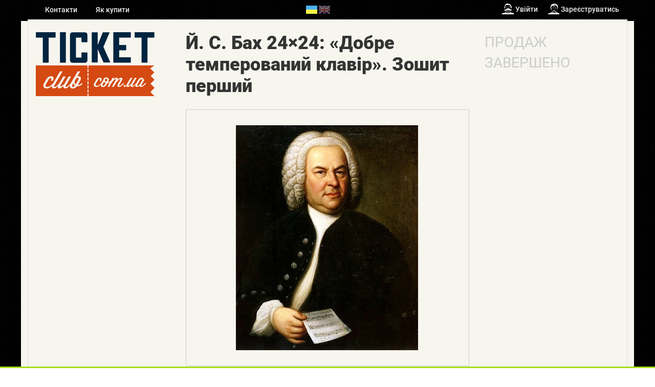

--- FILE ---
content_type: text/html; charset=utf-8
request_url: https://ticketclub.com.ua/event/215/
body_size: 3193
content:
<!DOCTYPE html>
<html>
<head>
    
        <meta http-equiv="Content-Type" content="text/html; charset=utf-8">

        <meta name="description" content="">
    
    
        <meta property="fb:app_id" content="677205649004565">
    
    <meta property="og:title" content="Й. С. Бах 24×24: «Добре темперований клавір». Зошит перший &ndash; Львівська філармонія">
    <meta property="og:type" content="article">
    <meta property="og:url" content="https://ticketclub.com.ua/event/215/">
    <meta property="og:description" content="">
    <meta property="og:site_name" content="TicketClub.com.ua">
    
            
                
                <meta property="og:image" content="https://ticketclub.com.ua/media/upload-img/event/yw/isp72dyw_ot2k__v_2d157f9c9d_detail.jpeg">
                <link rel="image_src" href="https://ticketclub.com.ua/media/upload-img/event/yw/isp72dyw_ot2k__v_2d157f9c9d_detail.jpeg">
            
    

    
        <link rel="canonical" href="/event/215/">  
    
    <title>
    Й. С. Бах 24×24: «Добре темперований клавір». Зошит перший &ndash;
    Львівська філармонія | TicketClub.com.ua
</title>
    <link rel="shortcut icon" href="/static/ticket/img/favicon.ico" type="image/x-icon">
    
    <link rel="stylesheet" href="/static/cache/css/2890842a169c.css" type="text/css" />

</head>
<body>
    
    
    <div id="full-height-wrap" class="sm-on-footer">
        




<div class="container row-wrap">
    <header id="header" class="row">
        <div class="col-lg-5 header-left-btns">
            <a href="/contacts/">
                Контакти
            </a>






            <a href="/how-to-buy/">
                Як купити
            </a>
        </div>
        <div class="col-lg-2 languages">
            <ul class="language-list">
                
                
                
                    <li>
                        <a href="#"
                           title="Українська"
                           class="change-language active"
                           data-locale="uk"
                           data-next="/event/215/"
                           data-url="/set-lang/">
                            <img src="/static/common/img/country_flags/22x16/uk.png">
                        </a>
                    </li>
                
                    <li>
                        <a href="#"
                           title="English"
                           class="change-language"
                           data-locale="en"
                           data-next="/event/215/"
                           data-url="/set-lang/">
                            <img src="/static/common/img/country_flags/22x16/en.png">
                        </a>
                    </li>
                
            </ul>
        </div>
        <div class="col-lg-5 authentication text-right">
            
                <img src="/static/ticket/img/login_icon_white.png">
                <a href="/login/">Увійти</a>

                <img src="/static/ticket/img/registration_icon_white.png" class="reg-img">
                <a href="/registration/">Зареєструватись</a>
            
        </div>
    </header>
</div>
        
    <div class="container row-wrap bg-color sides-wrap1">
        <div class="side-left-wrap">
            <div class="side-inner">
                <div class="side-left"></div>
            </div>
        </div>
        <div class="side-right-wrap">
            <div class="side-inner">
                <div class="side-right"></div>
            </div>
        </div>

        
        <div id="content-section" class="row sm-on-footer">
            <div class="col-lg-3">
                
<a href="/"><img src="/static/ticket/img/logo_ua.png"
                                alt="logo" class="logo-img"></a>

                <div class="sidebar-block">
                    
                    
                </div>

                <div class="sidebar-block">
                    
                </div>

                <div class="sidebar-block">
                    
                    
                </div>
            </div>
            <div class="col-lg-9">
                

                

                

    <div class="row event-page">
        <div class="col-lg-8">
            <div class="page-title mb-25">Й. С. Бах 24×24: «Добре темперований клавір». Зошит перший</div>

        

        
            
                <div class="box-centered-img-wrap">
                    <div class="img-overflow">
                        <div class="img-outer">
                            <div class="img-v-center">
                                <div class="img-inner">
                                    <img src="/media/upload-img/event/yw/isp72dyw_ot2k__v_2d157f9c9d_detail.jpeg">
                                </div>
                            </div>
                        </div>
                    </div>
                </div>
            
        

            <div class="mt-20 mb-30 js-social-buttons">
                <div class="inline-block pr-5">
                    Зібрати друзів:
                </div>
                <div class="inline-block fb-share-btn-container">
                    <div class="fb-loader-container">
                        <div class="fb-loader"></div>
                    </div>
                    <div class="fb-share-btn">
                        

                        <!-- Your share button code -->
                        <div class="fb-share-button"
                            data-href="https://ticketclub.com.ua/event/215/"
                            data-layout="button_count">
                        </div>
                    </div>
                </div>
            </div>

            <div class="page-descr mt-20"><p>
Добре темперований клавір — цикл творів Й. С. Баха, що складається із двох зошитів, в кожному з яких зібрано 24 прелюдії і фуги у 24 тональностях (12 мажорних і 12 мінорних). Перша частина була складена під час перебування Баха в Кетені у 1722 р. Твір виконає заслужена артистка України Етелла Чуприк.
</p>
<p>
Виконують:<br>
Етелла Чуприк – фортепіано<br>
Й. С. Бах. «Добре темперований клавір». Зошит перший<br>
</p></div>
        </div>

        <div class="col-lg-4">
            <div class="affix-wrap">
                

                    <div class="sessions-list-wrap">
                        <div class="title">
                            продаж завершено
                        </div>
                    </div>

                
            </div>
        </div>

    </div>
    <div class="hide event-preload-images"></div>

    


            </div>
        </div>
    </div>

    </div>
    



<footer id="footer"
        class="container row-wrap bg-color sm-on-footer">


    <div class="row">
        <div class="col-lg-6 col-lg-offset-1 respect-title mt-40">
            Ріспект проявляємо тут
            <img src="/static/ticket/img/quote_arrow_right_down.png">
        </div>
    </div>
    <div class="row">
        <div class="col-lg-6 col-lg-offset-2">
            
            <div id="fb-root"></div>

<script>
window.fbAsyncInit = function(){
  //FB.init({ status: false, cookie: true, xfbml: true });
  FB.Event.subscribe('xfbml.render', function(){
    // fires on all-plugins rendered
    fbSocialBoxesLoaded();
  });
};
(function(d, s, id) {
  var js, fjs = d.getElementsByTagName(s)[0];
  if (d.getElementById(id)) return;
  js = d.createElement(s); js.id = id;
  js.src = "//connect.facebook.net/en_GB/sdk.js#xfbml=1&version=v2.8&appId=677205649004565";
  fjs.parentNode.insertBefore(js, fjs);
}(document, 'script', 'facebook-jssdk'));

function fbSocialBoxesLoaded(){
  $('.js-social-buttons').find('.fb-loader-container').hide();
}
</script>


<div class="fb-page"
     data-href="https://www.facebook.com/Ticketclub.com.ua/"
     data-width="500"
     data-small-header="true"
     data-adapt-container-width="true"
     data-hide-cover="false"
     data-show-facepile="true">
    <blockquote cite="https://www.facebook.com/Ticketclub.com.ua/"
                class="fb-xfbml-parse-ignore">
        <a href="https://www.facebook.com/Ticketclub.com.ua/">Ticketclub.com.ua</a>
    </blockquote>
</div>
        </div>
    </div>


    <div class="row footer-bottom">
        <div class="col-lg-4">
            <div class="copyrights">
                Sales Systems LLC &copy; 2025
            </div>
        </div>
        <div class="col-lg-4 text-center ">
            <div class="footer-quote">
                Пропонуємо емоції, не лише квитки
            </div>
        </div>
    </div>
</footer>
<div class="color-ribbon" title="це не баг — це фіча"></div>


    
    <script src="/static/common/js/jquery-1.10.2.min.js"></script>  

    
        <script src="/static/jsi18n/uk/djangojs.js?v=cd9a3c04b4318356f020c948891e62b61a958ad4"></script>
    

    

    <script type="text/javascript" src="/static/cache/js/ed39624f55c2.js"></script>

    <script>
        var _meta_title = 'Й. С. Бах 24×24: «Добре темперований клавір». Зошит перший - Львівська філармонія',
            _event_url = 'https://ticketclub.com.ua/event/215/';
    </script>

    <script type="text/javascript" src="/static/cache/js/50f9ef4a5ad2.js"></script>

    
    
        
        <!--google-->
<script type="text/javascript">
var _gaq = _gaq || [];
_gaq.push(['_setAccount', 'UA-40879060-1']);
_gaq.push(['_trackPageview']);
_gaq.push(['_trackPageLoadTime']);
(function() {
    var ga = document.createElement('script'); ga.type = 'text/javascript'; ga.async = true;
    ga.src = ('https:' == window.location.protocol ? 'https://ssl' : 'http://www') + '.google-analytics.com/ga.js';
    var s = document.getElementsByTagName('script')[0]; s.parentNode.insertBefore(ga, s);
})();
</script>
<!--/google-->


































    
</body>
</html>

--- FILE ---
content_type: text/css
request_url: https://ticketclub.com.ua/static/cache/css/2890842a169c.css
body_size: 48174
content:
/*!
 *  Font Awesome 4.3.0 by @davegandy - http://fontawesome.io - @fontawesome
 *  License - http://fontawesome.io/license (Font: SIL OFL 1.1, CSS: MIT License)
 */
/* FONT PATH
 * -------------------------- */
@font-face {
  font-family: 'FontAwesome';
  src: url('/static/font-awesome/fonts/fontawesome-webfont.eot?v=4.3.0&569ee415ebe9');
  src: url('/static/font-awesome/fonts/fontawesome-webfont.eot?&569ee415ebe9#iefix&v=4.3.0') format('embedded-opentype'), url('/static/font-awesome/fonts/fontawesome-webfont.woff2?v=4.3.0&569ee415ebe9') format('woff2'), url('/static/font-awesome/fonts/fontawesome-webfont.woff?v=4.3.0&569ee415ebe9') format('woff'), url('/static/font-awesome/fonts/fontawesome-webfont.ttf?v=4.3.0&569ee415ebe9') format('truetype'), url('/static/font-awesome/fonts/fontawesome-webfont.svg?v=4.3.0&569ee415ebe9#fontawesomeregular') format('svg');
  font-weight: normal;
  font-style: normal;
}
.fa {
  display: inline-block;
  font: normal normal normal 14px/1 FontAwesome;
  font-size: inherit;
  text-rendering: auto;
  -webkit-font-smoothing: antialiased;
  -moz-osx-font-smoothing: grayscale;
  transform: translate(0, 0);
}
/* makes the font 33% larger relative to the icon container */
.fa-lg {
  font-size: 1.33333333em;
  line-height: 0.75em;
  vertical-align: -15%;
}
.fa-2x {
  font-size: 2em;
}
.fa-3x {
  font-size: 3em;
}
.fa-4x {
  font-size: 4em;
}
.fa-5x {
  font-size: 5em;
}
.fa-fw {
  width: 1.28571429em;
  text-align: center;
}
.fa-ul {
  padding-left: 0;
  margin-left: 2.14285714em;
  list-style-type: none;
}
.fa-ul > li {
  position: relative;
}
.fa-li {
  position: absolute;
  left: -2.14285714em;
  width: 2.14285714em;
  top: 0.14285714em;
  text-align: center;
}
.fa-li.fa-lg {
  left: -1.85714286em;
}
.fa-border {
  padding: 0.2em 0.25em 0.15em;
  border: solid 0.08em #eee;
  border-radius: 0.1em;
}
.pull-right {
  float: right;
}
.pull-left {
  float: left;
}
.fa.pull-left {
  margin-right: 0.3em;
}
.fa.pull-right {
  margin-left: 0.3em;
}
.fa-spin {
  -webkit-animation: fa-spin 2s infinite linear;
  animation: fa-spin 2s infinite linear;
}
.fa-pulse {
  -webkit-animation: fa-spin 1s infinite steps(8);
  animation: fa-spin 1s infinite steps(8);
}
@-webkit-keyframes fa-spin {
  0% {
    -webkit-transform: rotate(0deg);
    transform: rotate(0deg);
  }
  100% {
    -webkit-transform: rotate(359deg);
    transform: rotate(359deg);
  }
}
@keyframes fa-spin {
  0% {
    -webkit-transform: rotate(0deg);
    transform: rotate(0deg);
  }
  100% {
    -webkit-transform: rotate(359deg);
    transform: rotate(359deg);
  }
}
.fa-rotate-90 {
  filter: progid:DXImageTransform.Microsoft.BasicImage(rotation=1);
  -webkit-transform: rotate(90deg);
  -ms-transform: rotate(90deg);
  transform: rotate(90deg);
}
.fa-rotate-180 {
  filter: progid:DXImageTransform.Microsoft.BasicImage(rotation=2);
  -webkit-transform: rotate(180deg);
  -ms-transform: rotate(180deg);
  transform: rotate(180deg);
}
.fa-rotate-270 {
  filter: progid:DXImageTransform.Microsoft.BasicImage(rotation=3);
  -webkit-transform: rotate(270deg);
  -ms-transform: rotate(270deg);
  transform: rotate(270deg);
}
.fa-flip-horizontal {
  filter: progid:DXImageTransform.Microsoft.BasicImage(rotation=0, mirror=1);
  -webkit-transform: scale(-1, 1);
  -ms-transform: scale(-1, 1);
  transform: scale(-1, 1);
}
.fa-flip-vertical {
  filter: progid:DXImageTransform.Microsoft.BasicImage(rotation=2, mirror=1);
  -webkit-transform: scale(1, -1);
  -ms-transform: scale(1, -1);
  transform: scale(1, -1);
}
:root .fa-rotate-90,
:root .fa-rotate-180,
:root .fa-rotate-270,
:root .fa-flip-horizontal,
:root .fa-flip-vertical {
  filter: none;
}
.fa-stack {
  position: relative;
  display: inline-block;
  width: 2em;
  height: 2em;
  line-height: 2em;
  vertical-align: middle;
}
.fa-stack-1x,
.fa-stack-2x {
  position: absolute;
  left: 0;
  width: 100%;
  text-align: center;
}
.fa-stack-1x {
  line-height: inherit;
}
.fa-stack-2x {
  font-size: 2em;
}
.fa-inverse {
  color: #fff;
}
/* Font Awesome uses the Unicode Private Use Area (PUA) to ensure screen
   readers do not read off random characters that represent icons */
.fa-glass:before {
  content: "\f000";
}
.fa-music:before {
  content: "\f001";
}
.fa-search:before {
  content: "\f002";
}
.fa-envelope-o:before {
  content: "\f003";
}
.fa-heart:before {
  content: "\f004";
}
.fa-star:before {
  content: "\f005";
}
.fa-star-o:before {
  content: "\f006";
}
.fa-user:before {
  content: "\f007";
}
.fa-film:before {
  content: "\f008";
}
.fa-th-large:before {
  content: "\f009";
}
.fa-th:before {
  content: "\f00a";
}
.fa-th-list:before {
  content: "\f00b";
}
.fa-check:before {
  content: "\f00c";
}
.fa-remove:before,
.fa-close:before,
.fa-times:before {
  content: "\f00d";
}
.fa-search-plus:before {
  content: "\f00e";
}
.fa-search-minus:before {
  content: "\f010";
}
.fa-power-off:before {
  content: "\f011";
}
.fa-signal:before {
  content: "\f012";
}
.fa-gear:before,
.fa-cog:before {
  content: "\f013";
}
.fa-trash-o:before {
  content: "\f014";
}
.fa-home:before {
  content: "\f015";
}
.fa-file-o:before {
  content: "\f016";
}
.fa-clock-o:before {
  content: "\f017";
}
.fa-road:before {
  content: "\f018";
}
.fa-download:before {
  content: "\f019";
}
.fa-arrow-circle-o-down:before {
  content: "\f01a";
}
.fa-arrow-circle-o-up:before {
  content: "\f01b";
}
.fa-inbox:before {
  content: "\f01c";
}
.fa-play-circle-o:before {
  content: "\f01d";
}
.fa-rotate-right:before,
.fa-repeat:before {
  content: "\f01e";
}
.fa-refresh:before {
  content: "\f021";
}
.fa-list-alt:before {
  content: "\f022";
}
.fa-lock:before {
  content: "\f023";
}
.fa-flag:before {
  content: "\f024";
}
.fa-headphones:before {
  content: "\f025";
}
.fa-volume-off:before {
  content: "\f026";
}
.fa-volume-down:before {
  content: "\f027";
}
.fa-volume-up:before {
  content: "\f028";
}
.fa-qrcode:before {
  content: "\f029";
}
.fa-barcode:before {
  content: "\f02a";
}
.fa-tag:before {
  content: "\f02b";
}
.fa-tags:before {
  content: "\f02c";
}
.fa-book:before {
  content: "\f02d";
}
.fa-bookmark:before {
  content: "\f02e";
}
.fa-print:before {
  content: "\f02f";
}
.fa-camera:before {
  content: "\f030";
}
.fa-font:before {
  content: "\f031";
}
.fa-bold:before {
  content: "\f032";
}
.fa-italic:before {
  content: "\f033";
}
.fa-text-height:before {
  content: "\f034";
}
.fa-text-width:before {
  content: "\f035";
}
.fa-align-left:before {
  content: "\f036";
}
.fa-align-center:before {
  content: "\f037";
}
.fa-align-right:before {
  content: "\f038";
}
.fa-align-justify:before {
  content: "\f039";
}
.fa-list:before {
  content: "\f03a";
}
.fa-dedent:before,
.fa-outdent:before {
  content: "\f03b";
}
.fa-indent:before {
  content: "\f03c";
}
.fa-video-camera:before {
  content: "\f03d";
}
.fa-photo:before,
.fa-image:before,
.fa-picture-o:before {
  content: "\f03e";
}
.fa-pencil:before {
  content: "\f040";
}
.fa-map-marker:before {
  content: "\f041";
}
.fa-adjust:before {
  content: "\f042";
}
.fa-tint:before {
  content: "\f043";
}
.fa-edit:before,
.fa-pencil-square-o:before {
  content: "\f044";
}
.fa-share-square-o:before {
  content: "\f045";
}
.fa-check-square-o:before {
  content: "\f046";
}
.fa-arrows:before {
  content: "\f047";
}
.fa-step-backward:before {
  content: "\f048";
}
.fa-fast-backward:before {
  content: "\f049";
}
.fa-backward:before {
  content: "\f04a";
}
.fa-play:before {
  content: "\f04b";
}
.fa-pause:before {
  content: "\f04c";
}
.fa-stop:before {
  content: "\f04d";
}
.fa-forward:before {
  content: "\f04e";
}
.fa-fast-forward:before {
  content: "\f050";
}
.fa-step-forward:before {
  content: "\f051";
}
.fa-eject:before {
  content: "\f052";
}
.fa-chevron-left:before {
  content: "\f053";
}
.fa-chevron-right:before {
  content: "\f054";
}
.fa-plus-circle:before {
  content: "\f055";
}
.fa-minus-circle:before {
  content: "\f056";
}
.fa-times-circle:before {
  content: "\f057";
}
.fa-check-circle:before {
  content: "\f058";
}
.fa-question-circle:before {
  content: "\f059";
}
.fa-info-circle:before {
  content: "\f05a";
}
.fa-crosshairs:before {
  content: "\f05b";
}
.fa-times-circle-o:before {
  content: "\f05c";
}
.fa-check-circle-o:before {
  content: "\f05d";
}
.fa-ban:before {
  content: "\f05e";
}
.fa-arrow-left:before {
  content: "\f060";
}
.fa-arrow-right:before {
  content: "\f061";
}
.fa-arrow-up:before {
  content: "\f062";
}
.fa-arrow-down:before {
  content: "\f063";
}
.fa-mail-forward:before,
.fa-share:before {
  content: "\f064";
}
.fa-expand:before {
  content: "\f065";
}
.fa-compress:before {
  content: "\f066";
}
.fa-plus:before {
  content: "\f067";
}
.fa-minus:before {
  content: "\f068";
}
.fa-asterisk:before {
  content: "\f069";
}
.fa-exclamation-circle:before {
  content: "\f06a";
}
.fa-gift:before {
  content: "\f06b";
}
.fa-leaf:before {
  content: "\f06c";
}
.fa-fire:before {
  content: "\f06d";
}
.fa-eye:before {
  content: "\f06e";
}
.fa-eye-slash:before {
  content: "\f070";
}
.fa-warning:before,
.fa-exclamation-triangle:before {
  content: "\f071";
}
.fa-plane:before {
  content: "\f072";
}
.fa-calendar:before {
  content: "\f073";
}
.fa-random:before {
  content: "\f074";
}
.fa-comment:before {
  content: "\f075";
}
.fa-magnet:before {
  content: "\f076";
}
.fa-chevron-up:before {
  content: "\f077";
}
.fa-chevron-down:before {
  content: "\f078";
}
.fa-retweet:before {
  content: "\f079";
}
.fa-shopping-cart:before {
  content: "\f07a";
}
.fa-folder:before {
  content: "\f07b";
}
.fa-folder-open:before {
  content: "\f07c";
}
.fa-arrows-v:before {
  content: "\f07d";
}
.fa-arrows-h:before {
  content: "\f07e";
}
.fa-bar-chart-o:before,
.fa-bar-chart:before {
  content: "\f080";
}
.fa-twitter-square:before {
  content: "\f081";
}
.fa-facebook-square:before {
  content: "\f082";
}
.fa-camera-retro:before {
  content: "\f083";
}
.fa-key:before {
  content: "\f084";
}
.fa-gears:before,
.fa-cogs:before {
  content: "\f085";
}
.fa-comments:before {
  content: "\f086";
}
.fa-thumbs-o-up:before {
  content: "\f087";
}
.fa-thumbs-o-down:before {
  content: "\f088";
}
.fa-star-half:before {
  content: "\f089";
}
.fa-heart-o:before {
  content: "\f08a";
}
.fa-sign-out:before {
  content: "\f08b";
}
.fa-linkedin-square:before {
  content: "\f08c";
}
.fa-thumb-tack:before {
  content: "\f08d";
}
.fa-external-link:before {
  content: "\f08e";
}
.fa-sign-in:before {
  content: "\f090";
}
.fa-trophy:before {
  content: "\f091";
}
.fa-github-square:before {
  content: "\f092";
}
.fa-upload:before {
  content: "\f093";
}
.fa-lemon-o:before {
  content: "\f094";
}
.fa-phone:before {
  content: "\f095";
}
.fa-square-o:before {
  content: "\f096";
}
.fa-bookmark-o:before {
  content: "\f097";
}
.fa-phone-square:before {
  content: "\f098";
}
.fa-twitter:before {
  content: "\f099";
}
.fa-facebook-f:before,
.fa-facebook:before {
  content: "\f09a";
}
.fa-github:before {
  content: "\f09b";
}
.fa-unlock:before {
  content: "\f09c";
}
.fa-credit-card:before {
  content: "\f09d";
}
.fa-rss:before {
  content: "\f09e";
}
.fa-hdd-o:before {
  content: "\f0a0";
}
.fa-bullhorn:before {
  content: "\f0a1";
}
.fa-bell:before {
  content: "\f0f3";
}
.fa-certificate:before {
  content: "\f0a3";
}
.fa-hand-o-right:before {
  content: "\f0a4";
}
.fa-hand-o-left:before {
  content: "\f0a5";
}
.fa-hand-o-up:before {
  content: "\f0a6";
}
.fa-hand-o-down:before {
  content: "\f0a7";
}
.fa-arrow-circle-left:before {
  content: "\f0a8";
}
.fa-arrow-circle-right:before {
  content: "\f0a9";
}
.fa-arrow-circle-up:before {
  content: "\f0aa";
}
.fa-arrow-circle-down:before {
  content: "\f0ab";
}
.fa-globe:before {
  content: "\f0ac";
}
.fa-wrench:before {
  content: "\f0ad";
}
.fa-tasks:before {
  content: "\f0ae";
}
.fa-filter:before {
  content: "\f0b0";
}
.fa-briefcase:before {
  content: "\f0b1";
}
.fa-arrows-alt:before {
  content: "\f0b2";
}
.fa-group:before,
.fa-users:before {
  content: "\f0c0";
}
.fa-chain:before,
.fa-link:before {
  content: "\f0c1";
}
.fa-cloud:before {
  content: "\f0c2";
}
.fa-flask:before {
  content: "\f0c3";
}
.fa-cut:before,
.fa-scissors:before {
  content: "\f0c4";
}
.fa-copy:before,
.fa-files-o:before {
  content: "\f0c5";
}
.fa-paperclip:before {
  content: "\f0c6";
}
.fa-save:before,
.fa-floppy-o:before {
  content: "\f0c7";
}
.fa-square:before {
  content: "\f0c8";
}
.fa-navicon:before,
.fa-reorder:before,
.fa-bars:before {
  content: "\f0c9";
}
.fa-list-ul:before {
  content: "\f0ca";
}
.fa-list-ol:before {
  content: "\f0cb";
}
.fa-strikethrough:before {
  content: "\f0cc";
}
.fa-underline:before {
  content: "\f0cd";
}
.fa-table:before {
  content: "\f0ce";
}
.fa-magic:before {
  content: "\f0d0";
}
.fa-truck:before {
  content: "\f0d1";
}
.fa-pinterest:before {
  content: "\f0d2";
}
.fa-pinterest-square:before {
  content: "\f0d3";
}
.fa-google-plus-square:before {
  content: "\f0d4";
}
.fa-google-plus:before {
  content: "\f0d5";
}
.fa-money:before {
  content: "\f0d6";
}
.fa-caret-down:before {
  content: "\f0d7";
}
.fa-caret-up:before {
  content: "\f0d8";
}
.fa-caret-left:before {
  content: "\f0d9";
}
.fa-caret-right:before {
  content: "\f0da";
}
.fa-columns:before {
  content: "\f0db";
}
.fa-unsorted:before,
.fa-sort:before {
  content: "\f0dc";
}
.fa-sort-down:before,
.fa-sort-desc:before {
  content: "\f0dd";
}
.fa-sort-up:before,
.fa-sort-asc:before {
  content: "\f0de";
}
.fa-envelope:before {
  content: "\f0e0";
}
.fa-linkedin:before {
  content: "\f0e1";
}
.fa-rotate-left:before,
.fa-undo:before {
  content: "\f0e2";
}
.fa-legal:before,
.fa-gavel:before {
  content: "\f0e3";
}
.fa-dashboard:before,
.fa-tachometer:before {
  content: "\f0e4";
}
.fa-comment-o:before {
  content: "\f0e5";
}
.fa-comments-o:before {
  content: "\f0e6";
}
.fa-flash:before,
.fa-bolt:before {
  content: "\f0e7";
}
.fa-sitemap:before {
  content: "\f0e8";
}
.fa-umbrella:before {
  content: "\f0e9";
}
.fa-paste:before,
.fa-clipboard:before {
  content: "\f0ea";
}
.fa-lightbulb-o:before {
  content: "\f0eb";
}
.fa-exchange:before {
  content: "\f0ec";
}
.fa-cloud-download:before {
  content: "\f0ed";
}
.fa-cloud-upload:before {
  content: "\f0ee";
}
.fa-user-md:before {
  content: "\f0f0";
}
.fa-stethoscope:before {
  content: "\f0f1";
}
.fa-suitcase:before {
  content: "\f0f2";
}
.fa-bell-o:before {
  content: "\f0a2";
}
.fa-coffee:before {
  content: "\f0f4";
}
.fa-cutlery:before {
  content: "\f0f5";
}
.fa-file-text-o:before {
  content: "\f0f6";
}
.fa-building-o:before {
  content: "\f0f7";
}
.fa-hospital-o:before {
  content: "\f0f8";
}
.fa-ambulance:before {
  content: "\f0f9";
}
.fa-medkit:before {
  content: "\f0fa";
}
.fa-fighter-jet:before {
  content: "\f0fb";
}
.fa-beer:before {
  content: "\f0fc";
}
.fa-h-square:before {
  content: "\f0fd";
}
.fa-plus-square:before {
  content: "\f0fe";
}
.fa-angle-double-left:before {
  content: "\f100";
}
.fa-angle-double-right:before {
  content: "\f101";
}
.fa-angle-double-up:before {
  content: "\f102";
}
.fa-angle-double-down:before {
  content: "\f103";
}
.fa-angle-left:before {
  content: "\f104";
}
.fa-angle-right:before {
  content: "\f105";
}
.fa-angle-up:before {
  content: "\f106";
}
.fa-angle-down:before {
  content: "\f107";
}
.fa-desktop:before {
  content: "\f108";
}
.fa-laptop:before {
  content: "\f109";
}
.fa-tablet:before {
  content: "\f10a";
}
.fa-mobile-phone:before,
.fa-mobile:before {
  content: "\f10b";
}
.fa-circle-o:before {
  content: "\f10c";
}
.fa-quote-left:before {
  content: "\f10d";
}
.fa-quote-right:before {
  content: "\f10e";
}
.fa-spinner:before {
  content: "\f110";
}
.fa-circle:before {
  content: "\f111";
}
.fa-mail-reply:before,
.fa-reply:before {
  content: "\f112";
}
.fa-github-alt:before {
  content: "\f113";
}
.fa-folder-o:before {
  content: "\f114";
}
.fa-folder-open-o:before {
  content: "\f115";
}
.fa-smile-o:before {
  content: "\f118";
}
.fa-frown-o:before {
  content: "\f119";
}
.fa-meh-o:before {
  content: "\f11a";
}
.fa-gamepad:before {
  content: "\f11b";
}
.fa-keyboard-o:before {
  content: "\f11c";
}
.fa-flag-o:before {
  content: "\f11d";
}
.fa-flag-checkered:before {
  content: "\f11e";
}
.fa-terminal:before {
  content: "\f120";
}
.fa-code:before {
  content: "\f121";
}
.fa-mail-reply-all:before,
.fa-reply-all:before {
  content: "\f122";
}
.fa-star-half-empty:before,
.fa-star-half-full:before,
.fa-star-half-o:before {
  content: "\f123";
}
.fa-location-arrow:before {
  content: "\f124";
}
.fa-crop:before {
  content: "\f125";
}
.fa-code-fork:before {
  content: "\f126";
}
.fa-unlink:before,
.fa-chain-broken:before {
  content: "\f127";
}
.fa-question:before {
  content: "\f128";
}
.fa-info:before {
  content: "\f129";
}
.fa-exclamation:before {
  content: "\f12a";
}
.fa-superscript:before {
  content: "\f12b";
}
.fa-subscript:before {
  content: "\f12c";
}
.fa-eraser:before {
  content: "\f12d";
}
.fa-puzzle-piece:before {
  content: "\f12e";
}
.fa-microphone:before {
  content: "\f130";
}
.fa-microphone-slash:before {
  content: "\f131";
}
.fa-shield:before {
  content: "\f132";
}
.fa-calendar-o:before {
  content: "\f133";
}
.fa-fire-extinguisher:before {
  content: "\f134";
}
.fa-rocket:before {
  content: "\f135";
}
.fa-maxcdn:before {
  content: "\f136";
}
.fa-chevron-circle-left:before {
  content: "\f137";
}
.fa-chevron-circle-right:before {
  content: "\f138";
}
.fa-chevron-circle-up:before {
  content: "\f139";
}
.fa-chevron-circle-down:before {
  content: "\f13a";
}
.fa-html5:before {
  content: "\f13b";
}
.fa-css3:before {
  content: "\f13c";
}
.fa-anchor:before {
  content: "\f13d";
}
.fa-unlock-alt:before {
  content: "\f13e";
}
.fa-bullseye:before {
  content: "\f140";
}
.fa-ellipsis-h:before {
  content: "\f141";
}
.fa-ellipsis-v:before {
  content: "\f142";
}
.fa-rss-square:before {
  content: "\f143";
}
.fa-play-circle:before {
  content: "\f144";
}
.fa-ticket:before {
  content: "\f145";
}
.fa-minus-square:before {
  content: "\f146";
}
.fa-minus-square-o:before {
  content: "\f147";
}
.fa-level-up:before {
  content: "\f148";
}
.fa-level-down:before {
  content: "\f149";
}
.fa-check-square:before {
  content: "\f14a";
}
.fa-pencil-square:before {
  content: "\f14b";
}
.fa-external-link-square:before {
  content: "\f14c";
}
.fa-share-square:before {
  content: "\f14d";
}
.fa-compass:before {
  content: "\f14e";
}
.fa-toggle-down:before,
.fa-caret-square-o-down:before {
  content: "\f150";
}
.fa-toggle-up:before,
.fa-caret-square-o-up:before {
  content: "\f151";
}
.fa-toggle-right:before,
.fa-caret-square-o-right:before {
  content: "\f152";
}
.fa-euro:before,
.fa-eur:before {
  content: "\f153";
}
.fa-gbp:before {
  content: "\f154";
}
.fa-dollar:before,
.fa-usd:before {
  content: "\f155";
}
.fa-rupee:before,
.fa-inr:before {
  content: "\f156";
}
.fa-cny:before,
.fa-rmb:before,
.fa-yen:before,
.fa-jpy:before {
  content: "\f157";
}
.fa-ruble:before,
.fa-rouble:before,
.fa-rub:before {
  content: "\f158";
}
.fa-won:before,
.fa-krw:before {
  content: "\f159";
}
.fa-bitcoin:before,
.fa-btc:before {
  content: "\f15a";
}
.fa-file:before {
  content: "\f15b";
}
.fa-file-text:before {
  content: "\f15c";
}
.fa-sort-alpha-asc:before {
  content: "\f15d";
}
.fa-sort-alpha-desc:before {
  content: "\f15e";
}
.fa-sort-amount-asc:before {
  content: "\f160";
}
.fa-sort-amount-desc:before {
  content: "\f161";
}
.fa-sort-numeric-asc:before {
  content: "\f162";
}
.fa-sort-numeric-desc:before {
  content: "\f163";
}
.fa-thumbs-up:before {
  content: "\f164";
}
.fa-thumbs-down:before {
  content: "\f165";
}
.fa-youtube-square:before {
  content: "\f166";
}
.fa-youtube:before {
  content: "\f167";
}
.fa-xing:before {
  content: "\f168";
}
.fa-xing-square:before {
  content: "\f169";
}
.fa-youtube-play:before {
  content: "\f16a";
}
.fa-dropbox:before {
  content: "\f16b";
}
.fa-stack-overflow:before {
  content: "\f16c";
}
.fa-instagram:before {
  content: "\f16d";
}
.fa-flickr:before {
  content: "\f16e";
}
.fa-adn:before {
  content: "\f170";
}
.fa-bitbucket:before {
  content: "\f171";
}
.fa-bitbucket-square:before {
  content: "\f172";
}
.fa-tumblr:before {
  content: "\f173";
}
.fa-tumblr-square:before {
  content: "\f174";
}
.fa-long-arrow-down:before {
  content: "\f175";
}
.fa-long-arrow-up:before {
  content: "\f176";
}
.fa-long-arrow-left:before {
  content: "\f177";
}
.fa-long-arrow-right:before {
  content: "\f178";
}
.fa-apple:before {
  content: "\f179";
}
.fa-windows:before {
  content: "\f17a";
}
.fa-android:before {
  content: "\f17b";
}
.fa-linux:before {
  content: "\f17c";
}
.fa-dribbble:before {
  content: "\f17d";
}
.fa-skype:before {
  content: "\f17e";
}
.fa-foursquare:before {
  content: "\f180";
}
.fa-trello:before {
  content: "\f181";
}
.fa-female:before {
  content: "\f182";
}
.fa-male:before {
  content: "\f183";
}
.fa-gittip:before,
.fa-gratipay:before {
  content: "\f184";
}
.fa-sun-o:before {
  content: "\f185";
}
.fa-moon-o:before {
  content: "\f186";
}
.fa-archive:before {
  content: "\f187";
}
.fa-bug:before {
  content: "\f188";
}
.fa-vk:before {
  content: "\f189";
}
.fa-weibo:before {
  content: "\f18a";
}
.fa-renren:before {
  content: "\f18b";
}
.fa-pagelines:before {
  content: "\f18c";
}
.fa-stack-exchange:before {
  content: "\f18d";
}
.fa-arrow-circle-o-right:before {
  content: "\f18e";
}
.fa-arrow-circle-o-left:before {
  content: "\f190";
}
.fa-toggle-left:before,
.fa-caret-square-o-left:before {
  content: "\f191";
}
.fa-dot-circle-o:before {
  content: "\f192";
}
.fa-wheelchair:before {
  content: "\f193";
}
.fa-vimeo-square:before {
  content: "\f194";
}
.fa-turkish-lira:before,
.fa-try:before {
  content: "\f195";
}
.fa-plus-square-o:before {
  content: "\f196";
}
.fa-space-shuttle:before {
  content: "\f197";
}
.fa-slack:before {
  content: "\f198";
}
.fa-envelope-square:before {
  content: "\f199";
}
.fa-wordpress:before {
  content: "\f19a";
}
.fa-openid:before {
  content: "\f19b";
}
.fa-institution:before,
.fa-bank:before,
.fa-university:before {
  content: "\f19c";
}
.fa-mortar-board:before,
.fa-graduation-cap:before {
  content: "\f19d";
}
.fa-yahoo:before {
  content: "\f19e";
}
.fa-google:before {
  content: "\f1a0";
}
.fa-reddit:before {
  content: "\f1a1";
}
.fa-reddit-square:before {
  content: "\f1a2";
}
.fa-stumbleupon-circle:before {
  content: "\f1a3";
}
.fa-stumbleupon:before {
  content: "\f1a4";
}
.fa-delicious:before {
  content: "\f1a5";
}
.fa-digg:before {
  content: "\f1a6";
}
.fa-pied-piper:before {
  content: "\f1a7";
}
.fa-pied-piper-alt:before {
  content: "\f1a8";
}
.fa-drupal:before {
  content: "\f1a9";
}
.fa-joomla:before {
  content: "\f1aa";
}
.fa-language:before {
  content: "\f1ab";
}
.fa-fax:before {
  content: "\f1ac";
}
.fa-building:before {
  content: "\f1ad";
}
.fa-child:before {
  content: "\f1ae";
}
.fa-paw:before {
  content: "\f1b0";
}
.fa-spoon:before {
  content: "\f1b1";
}
.fa-cube:before {
  content: "\f1b2";
}
.fa-cubes:before {
  content: "\f1b3";
}
.fa-behance:before {
  content: "\f1b4";
}
.fa-behance-square:before {
  content: "\f1b5";
}
.fa-steam:before {
  content: "\f1b6";
}
.fa-steam-square:before {
  content: "\f1b7";
}
.fa-recycle:before {
  content: "\f1b8";
}
.fa-automobile:before,
.fa-car:before {
  content: "\f1b9";
}
.fa-cab:before,
.fa-taxi:before {
  content: "\f1ba";
}
.fa-tree:before {
  content: "\f1bb";
}
.fa-spotify:before {
  content: "\f1bc";
}
.fa-deviantart:before {
  content: "\f1bd";
}
.fa-soundcloud:before {
  content: "\f1be";
}
.fa-database:before {
  content: "\f1c0";
}
.fa-file-pdf-o:before {
  content: "\f1c1";
}
.fa-file-word-o:before {
  content: "\f1c2";
}
.fa-file-excel-o:before {
  content: "\f1c3";
}
.fa-file-powerpoint-o:before {
  content: "\f1c4";
}
.fa-file-photo-o:before,
.fa-file-picture-o:before,
.fa-file-image-o:before {
  content: "\f1c5";
}
.fa-file-zip-o:before,
.fa-file-archive-o:before {
  content: "\f1c6";
}
.fa-file-sound-o:before,
.fa-file-audio-o:before {
  content: "\f1c7";
}
.fa-file-movie-o:before,
.fa-file-video-o:before {
  content: "\f1c8";
}
.fa-file-code-o:before {
  content: "\f1c9";
}
.fa-vine:before {
  content: "\f1ca";
}
.fa-codepen:before {
  content: "\f1cb";
}
.fa-jsfiddle:before {
  content: "\f1cc";
}
.fa-life-bouy:before,
.fa-life-buoy:before,
.fa-life-saver:before,
.fa-support:before,
.fa-life-ring:before {
  content: "\f1cd";
}
.fa-circle-o-notch:before {
  content: "\f1ce";
}
.fa-ra:before,
.fa-rebel:before {
  content: "\f1d0";
}
.fa-ge:before,
.fa-empire:before {
  content: "\f1d1";
}
.fa-git-square:before {
  content: "\f1d2";
}
.fa-git:before {
  content: "\f1d3";
}
.fa-hacker-news:before {
  content: "\f1d4";
}
.fa-tencent-weibo:before {
  content: "\f1d5";
}
.fa-qq:before {
  content: "\f1d6";
}
.fa-wechat:before,
.fa-weixin:before {
  content: "\f1d7";
}
.fa-send:before,
.fa-paper-plane:before {
  content: "\f1d8";
}
.fa-send-o:before,
.fa-paper-plane-o:before {
  content: "\f1d9";
}
.fa-history:before {
  content: "\f1da";
}
.fa-genderless:before,
.fa-circle-thin:before {
  content: "\f1db";
}
.fa-header:before {
  content: "\f1dc";
}
.fa-paragraph:before {
  content: "\f1dd";
}
.fa-sliders:before {
  content: "\f1de";
}
.fa-share-alt:before {
  content: "\f1e0";
}
.fa-share-alt-square:before {
  content: "\f1e1";
}
.fa-bomb:before {
  content: "\f1e2";
}
.fa-soccer-ball-o:before,
.fa-futbol-o:before {
  content: "\f1e3";
}
.fa-tty:before {
  content: "\f1e4";
}
.fa-binoculars:before {
  content: "\f1e5";
}
.fa-plug:before {
  content: "\f1e6";
}
.fa-slideshare:before {
  content: "\f1e7";
}
.fa-twitch:before {
  content: "\f1e8";
}
.fa-yelp:before {
  content: "\f1e9";
}
.fa-newspaper-o:before {
  content: "\f1ea";
}
.fa-wifi:before {
  content: "\f1eb";
}
.fa-calculator:before {
  content: "\f1ec";
}
.fa-paypal:before {
  content: "\f1ed";
}
.fa-google-wallet:before {
  content: "\f1ee";
}
.fa-cc-visa:before {
  content: "\f1f0";
}
.fa-cc-mastercard:before {
  content: "\f1f1";
}
.fa-cc-discover:before {
  content: "\f1f2";
}
.fa-cc-amex:before {
  content: "\f1f3";
}
.fa-cc-paypal:before {
  content: "\f1f4";
}
.fa-cc-stripe:before {
  content: "\f1f5";
}
.fa-bell-slash:before {
  content: "\f1f6";
}
.fa-bell-slash-o:before {
  content: "\f1f7";
}
.fa-trash:before {
  content: "\f1f8";
}
.fa-copyright:before {
  content: "\f1f9";
}
.fa-at:before {
  content: "\f1fa";
}
.fa-eyedropper:before {
  content: "\f1fb";
}
.fa-paint-brush:before {
  content: "\f1fc";
}
.fa-birthday-cake:before {
  content: "\f1fd";
}
.fa-area-chart:before {
  content: "\f1fe";
}
.fa-pie-chart:before {
  content: "\f200";
}
.fa-line-chart:before {
  content: "\f201";
}
.fa-lastfm:before {
  content: "\f202";
}
.fa-lastfm-square:before {
  content: "\f203";
}
.fa-toggle-off:before {
  content: "\f204";
}
.fa-toggle-on:before {
  content: "\f205";
}
.fa-bicycle:before {
  content: "\f206";
}
.fa-bus:before {
  content: "\f207";
}
.fa-ioxhost:before {
  content: "\f208";
}
.fa-angellist:before {
  content: "\f209";
}
.fa-cc:before {
  content: "\f20a";
}
.fa-shekel:before,
.fa-sheqel:before,
.fa-ils:before {
  content: "\f20b";
}
.fa-meanpath:before {
  content: "\f20c";
}
.fa-buysellads:before {
  content: "\f20d";
}
.fa-connectdevelop:before {
  content: "\f20e";
}
.fa-dashcube:before {
  content: "\f210";
}
.fa-forumbee:before {
  content: "\f211";
}
.fa-leanpub:before {
  content: "\f212";
}
.fa-sellsy:before {
  content: "\f213";
}
.fa-shirtsinbulk:before {
  content: "\f214";
}
.fa-simplybuilt:before {
  content: "\f215";
}
.fa-skyatlas:before {
  content: "\f216";
}
.fa-cart-plus:before {
  content: "\f217";
}
.fa-cart-arrow-down:before {
  content: "\f218";
}
.fa-diamond:before {
  content: "\f219";
}
.fa-ship:before {
  content: "\f21a";
}
.fa-user-secret:before {
  content: "\f21b";
}
.fa-motorcycle:before {
  content: "\f21c";
}
.fa-street-view:before {
  content: "\f21d";
}
.fa-heartbeat:before {
  content: "\f21e";
}
.fa-venus:before {
  content: "\f221";
}
.fa-mars:before {
  content: "\f222";
}
.fa-mercury:before {
  content: "\f223";
}
.fa-transgender:before {
  content: "\f224";
}
.fa-transgender-alt:before {
  content: "\f225";
}
.fa-venus-double:before {
  content: "\f226";
}
.fa-mars-double:before {
  content: "\f227";
}
.fa-venus-mars:before {
  content: "\f228";
}
.fa-mars-stroke:before {
  content: "\f229";
}
.fa-mars-stroke-v:before {
  content: "\f22a";
}
.fa-mars-stroke-h:before {
  content: "\f22b";
}
.fa-neuter:before {
  content: "\f22c";
}
.fa-facebook-official:before {
  content: "\f230";
}
.fa-pinterest-p:before {
  content: "\f231";
}
.fa-whatsapp:before {
  content: "\f232";
}
.fa-server:before {
  content: "\f233";
}
.fa-user-plus:before {
  content: "\f234";
}
.fa-user-times:before {
  content: "\f235";
}
.fa-hotel:before,
.fa-bed:before {
  content: "\f236";
}
.fa-viacoin:before {
  content: "\f237";
}
.fa-train:before {
  content: "\f238";
}
.fa-subway:before {
  content: "\f239";
}
.fa-medium:before {
  content: "\f23a";
}
.p-40 {
  padding: 40px;
}
.pt-40 {
  padding-top: 40px;
}
.pl-40 {
  padding-left: 40px;
}
.pr-40 {
  padding-right: 40px;
}
.pb-40 {
  padding-bottom: 40px;
}
.m-40 {
  margin: 40px;
}
.mt-40 {
  margin-top: 40px;
}
.ml-40 {
  margin-left: 40px;
}
.mr-40 {
  margin-right: 40px;
}
.mb-40 {
  margin-bottom: 40px;
}
.p-30 {
  padding: 30px;
}
.pt-30 {
  padding-top: 30px;
}
.pl-30 {
  padding-left: 30px;
}
.pr-30 {
  padding-right: 30px;
}
.pb-30 {
  padding-bottom: 30px;
}
.m-30 {
  margin: 30px;
}
.mt-30 {
  margin-top: 30px;
}
.ml-30 {
  margin-left: 30px;
}
.mr-30 {
  margin-right: 30px;
}
.mb-30 {
  margin-bottom: 30px;
}
.p-25 {
  padding: 25px;
}
.pt-25 {
  padding-top: 25px;
}
.pl-25 {
  padding-left: 25px;
}
.pr-25 {
  padding-right: 25px;
}
.pb-25 {
  padding-bottom: 25px;
}
.m-25 {
  margin: 25px;
}
.mt-25 {
  margin-top: 25px;
}
.ml-25 {
  margin-left: 25px;
}
.mr-25 {
  margin-right: 25px;
}
.mb-25 {
  margin-bottom: 25px;
}
.p-20 {
  padding: 20px;
}
.pt-20 {
  padding-top: 20px;
}
.pl-20 {
  padding-left: 20px;
}
.pr-20 {
  padding-right: 20px;
}
.pb-20 {
  padding-bottom: 20px;
}
.m-20 {
  margin: 20px;
}
.mt-20 {
  margin-top: 20px;
}
.ml-20 {
  margin-left: 20px;
}
.mr-20 {
  margin-right: 20px;
}
.mb-20 {
  margin-bottom: 20px;
}
.p-15 {
  padding: 15px;
}
.pt-15 {
  padding-top: 15px;
}
.pl-15 {
  padding-left: 15px;
}
.pr-15 {
  padding-right: 15px;
}
.pb-15 {
  padding-bottom: 15px;
}
.m-15 {
  margin: 15px;
}
.mt-15 {
  margin-top: 15px;
}
.ml-15 {
  margin-left: 15px;
}
.mr-15 {
  margin-right: 15px;
}
.mb-15 {
  margin-bottom: 15px;
}
.p-10 {
  padding: 10px;
}
.pt-10 {
  padding-top: 10px;
}
.pl-10 {
  padding-left: 10px;
}
.pr-10 {
  padding-right: 10px;
}
.pb-10 {
  padding-bottom: 10px;
}
.m-10 {
  margin: 10px;
}
.mt-10 {
  margin-top: 10px;
}
.ml-10 {
  margin-left: 10px;
}
.mr-10 {
  margin-right: 10px;
}
.mb-10 {
  margin-bottom: 10px;
}
.p-5 {
  padding: 5px;
}
.pt-5 {
  padding-top: 5px;
}
.pl-5 {
  padding-left: 5px;
}
.pr-5 {
  padding-right: 5px;
}
.pb-5 {
  padding-bottom: 5px;
}
.m-5 {
  margin: 5px;
}
.mt-5 {
  margin-top: 5px;
}
.ml-5 {
  margin-left: 5px;
}
.mr-5 {
  margin-right: 5px;
}
.mb-5 {
  margin-bottom: 5px;
}
.p-0 {
  padding: 0px;
}
.pt-0 {
  padding-top: 0px;
}
.pl-0 {
  padding-left: 0px;
}
.pr-0 {
  padding-right: 0px;
}
.pb-0 {
  padding-bottom: 0px;
}
.m-0 {
  margin: 0px;
}
.mt-0 {
  margin-top: 0px;
}
.ml-0 {
  margin-left: 0px;
}
.mr-0 {
  margin-right: 0px;
}
.mb-0 {
  margin-bottom: 0px;
}
@media (min-width: 768px) {
  .sm-p-40 {
    padding: 40px;
  }
  .sm-pt-40 {
    padding-top: 40px;
  }
  .sm-pl-40 {
    padding-left: 40px;
  }
  .sm-pr-40 {
    padding-right: 40px;
  }
  .sm-pb-40 {
    padding-bottom: 40px;
  }
  .sm-m-40 {
    margin: 40px;
  }
  .sm-mt-40 {
    margin-top: 40px;
  }
  .sm-ml-40 {
    margin-left: 40px;
  }
  .sm-mr-40 {
    margin-right: 40px;
  }
  .sm-mb-40 {
    margin-bottom: 40px;
  }
  .sm-p-30 {
    padding: 30px;
  }
  .sm-pt-30 {
    padding-top: 30px;
  }
  .sm-pl-30 {
    padding-left: 30px;
  }
  .sm-pr-30 {
    padding-right: 30px;
  }
  .sm-pb-30 {
    padding-bottom: 30px;
  }
  .sm-m-30 {
    margin: 30px;
  }
  .sm-mt-30 {
    margin-top: 30px;
  }
  .sm-ml-30 {
    margin-left: 30px;
  }
  .sm-mr-30 {
    margin-right: 30px;
  }
  .sm-mb-30 {
    margin-bottom: 30px;
  }
  .sm-p-25 {
    padding: 25px;
  }
  .sm-pt-25 {
    padding-top: 25px;
  }
  .sm-pl-25 {
    padding-left: 25px;
  }
  .sm-pr-25 {
    padding-right: 25px;
  }
  .sm-pb-25 {
    padding-bottom: 25px;
  }
  .sm-m-25 {
    margin: 25px;
  }
  .sm-mt-25 {
    margin-top: 25px;
  }
  .sm-ml-25 {
    margin-left: 25px;
  }
  .sm-mr-25 {
    margin-right: 25px;
  }
  .sm-mb-25 {
    margin-bottom: 25px;
  }
  .sm-p-20 {
    padding: 20px;
  }
  .sm-pt-20 {
    padding-top: 20px;
  }
  .sm-pl-20 {
    padding-left: 20px;
  }
  .sm-pr-20 {
    padding-right: 20px;
  }
  .sm-pb-20 {
    padding-bottom: 20px;
  }
  .sm-m-20 {
    margin: 20px;
  }
  .sm-mt-20 {
    margin-top: 20px;
  }
  .sm-ml-20 {
    margin-left: 20px;
  }
  .sm-mr-20 {
    margin-right: 20px;
  }
  .sm-mb-20 {
    margin-bottom: 20px;
  }
  .sm-p-15 {
    padding: 15px;
  }
  .sm-pt-15 {
    padding-top: 15px;
  }
  .sm-pl-15 {
    padding-left: 15px;
  }
  .sm-pr-15 {
    padding-right: 15px;
  }
  .sm-pb-15 {
    padding-bottom: 15px;
  }
  .sm-m-15 {
    margin: 15px;
  }
  .sm-mt-15 {
    margin-top: 15px;
  }
  .sm-ml-15 {
    margin-left: 15px;
  }
  .sm-mr-15 {
    margin-right: 15px;
  }
  .sm-mb-15 {
    margin-bottom: 15px;
  }
  .sm-p-10 {
    padding: 10px;
  }
  .sm-pt-10 {
    padding-top: 10px;
  }
  .sm-pl-10 {
    padding-left: 10px;
  }
  .sm-pr-10 {
    padding-right: 10px;
  }
  .sm-pb-10 {
    padding-bottom: 10px;
  }
  .sm-m-10 {
    margin: 10px;
  }
  .sm-mt-10 {
    margin-top: 10px;
  }
  .sm-ml-10 {
    margin-left: 10px;
  }
  .sm-mr-10 {
    margin-right: 10px;
  }
  .sm-mb-10 {
    margin-bottom: 10px;
  }
  .sm-p-5 {
    padding: 5px;
  }
  .sm-pt-5 {
    padding-top: 5px;
  }
  .sm-pl-5 {
    padding-left: 5px;
  }
  .sm-pr-5 {
    padding-right: 5px;
  }
  .sm-pb-5 {
    padding-bottom: 5px;
  }
  .sm-m-5 {
    margin: 5px;
  }
  .sm-mt-5 {
    margin-top: 5px;
  }
  .sm-ml-5 {
    margin-left: 5px;
  }
  .sm-mr-5 {
    margin-right: 5px;
  }
  .sm-mb-5 {
    margin-bottom: 5px;
  }
  .sm-p-0 {
    padding: 0px;
  }
  .sm-pt-0 {
    padding-top: 0px;
  }
  .sm-pl-0 {
    padding-left: 0px;
  }
  .sm-pr-0 {
    padding-right: 0px;
  }
  .sm-pb-0 {
    padding-bottom: 0px;
  }
  .sm-m-0 {
    margin: 0px;
  }
  .sm-mt-0 {
    margin-top: 0px;
  }
  .sm-ml-0 {
    margin-left: 0px;
  }
  .sm-mr-0 {
    margin-right: 0px;
  }
  .sm-mb-0 {
    margin-bottom: 0px;
  }
}
@media (min-width: 992px) {
  .md-p-40 {
    padding: 40px;
  }
  .md-pt-40 {
    padding-top: 40px;
  }
  .md-pl-40 {
    padding-left: 40px;
  }
  .md-pr-40 {
    padding-right: 40px;
  }
  .md-pb-40 {
    padding-bottom: 40px;
  }
  .md-m-40 {
    margin: 40px;
  }
  .md-mt-40 {
    margin-top: 40px;
  }
  .md-ml-40 {
    margin-left: 40px;
  }
  .md-mr-40 {
    margin-right: 40px;
  }
  .md-mb-40 {
    margin-bottom: 40px;
  }
  .md-p-30 {
    padding: 30px;
  }
  .md-pt-30 {
    padding-top: 30px;
  }
  .md-pl-30 {
    padding-left: 30px;
  }
  .md-pr-30 {
    padding-right: 30px;
  }
  .md-pb-30 {
    padding-bottom: 30px;
  }
  .md-m-30 {
    margin: 30px;
  }
  .md-mt-30 {
    margin-top: 30px;
  }
  .md-ml-30 {
    margin-left: 30px;
  }
  .md-mr-30 {
    margin-right: 30px;
  }
  .md-mb-30 {
    margin-bottom: 30px;
  }
  .md-p-25 {
    padding: 25px;
  }
  .md-pt-25 {
    padding-top: 25px;
  }
  .md-pl-25 {
    padding-left: 25px;
  }
  .md-pr-25 {
    padding-right: 25px;
  }
  .md-pb-25 {
    padding-bottom: 25px;
  }
  .md-m-25 {
    margin: 25px;
  }
  .md-mt-25 {
    margin-top: 25px;
  }
  .md-ml-25 {
    margin-left: 25px;
  }
  .md-mr-25 {
    margin-right: 25px;
  }
  .md-mb-25 {
    margin-bottom: 25px;
  }
  .md-p-20 {
    padding: 20px;
  }
  .md-pt-20 {
    padding-top: 20px;
  }
  .md-pl-20 {
    padding-left: 20px;
  }
  .md-pr-20 {
    padding-right: 20px;
  }
  .md-pb-20 {
    padding-bottom: 20px;
  }
  .md-m-20 {
    margin: 20px;
  }
  .md-mt-20 {
    margin-top: 20px;
  }
  .md-ml-20 {
    margin-left: 20px;
  }
  .md-mr-20 {
    margin-right: 20px;
  }
  .md-mb-20 {
    margin-bottom: 20px;
  }
  .md-p-15 {
    padding: 15px;
  }
  .md-pt-15 {
    padding-top: 15px;
  }
  .md-pl-15 {
    padding-left: 15px;
  }
  .md-pr-15 {
    padding-right: 15px;
  }
  .md-pb-15 {
    padding-bottom: 15px;
  }
  .md-m-15 {
    margin: 15px;
  }
  .md-mt-15 {
    margin-top: 15px;
  }
  .md-ml-15 {
    margin-left: 15px;
  }
  .md-mr-15 {
    margin-right: 15px;
  }
  .md-mb-15 {
    margin-bottom: 15px;
  }
  .md-p-10 {
    padding: 10px;
  }
  .md-pt-10 {
    padding-top: 10px;
  }
  .md-pl-10 {
    padding-left: 10px;
  }
  .md-pr-10 {
    padding-right: 10px;
  }
  .md-pb-10 {
    padding-bottom: 10px;
  }
  .md-m-10 {
    margin: 10px;
  }
  .md-mt-10 {
    margin-top: 10px;
  }
  .md-ml-10 {
    margin-left: 10px;
  }
  .md-mr-10 {
    margin-right: 10px;
  }
  .md-mb-10 {
    margin-bottom: 10px;
  }
  .md-p-5 {
    padding: 5px;
  }
  .md-pt-5 {
    padding-top: 5px;
  }
  .md-pl-5 {
    padding-left: 5px;
  }
  .md-pr-5 {
    padding-right: 5px;
  }
  .md-pb-5 {
    padding-bottom: 5px;
  }
  .md-m-5 {
    margin: 5px;
  }
  .md-mt-5 {
    margin-top: 5px;
  }
  .md-ml-5 {
    margin-left: 5px;
  }
  .md-mr-5 {
    margin-right: 5px;
  }
  .md-mb-5 {
    margin-bottom: 5px;
  }
  .md-p-0 {
    padding: 0px;
  }
  .md-pt-0 {
    padding-top: 0px;
  }
  .md-pl-0 {
    padding-left: 0px;
  }
  .md-pr-0 {
    padding-right: 0px;
  }
  .md-pb-0 {
    padding-bottom: 0px;
  }
  .md-m-0 {
    margin: 0px;
  }
  .md-mt-0 {
    margin-top: 0px;
  }
  .md-ml-0 {
    margin-left: 0px;
  }
  .md-mr-0 {
    margin-right: 0px;
  }
  .md-mb-0 {
    margin-bottom: 0px;
  }
}
@media (min-width: 1200px) {
  .lg-p-50 {
    padding: 50px;
  }
  .lg-pt-50 {
    padding-top: 50px;
  }
  .lg-pl-50 {
    padding-left: 50px;
  }
  .lg-pr-50 {
    padding-right: 50px;
  }
  .lg-pb-50 {
    padding-bottom: 50px;
  }
  .lg-m-50 {
    margin: 50px;
  }
  .lg-mt-50 {
    margin-top: 50px;
  }
  .lg-ml-50 {
    margin-left: 50px;
  }
  .lg-mr-50 {
    margin-right: 50px;
  }
  .lg-mb-50 {
    margin-bottom: 50px;
  }
  .lg-p-40 {
    padding: 40px;
  }
  .lg-pt-40 {
    padding-top: 40px;
  }
  .lg-pl-40 {
    padding-left: 40px;
  }
  .lg-pr-40 {
    padding-right: 40px;
  }
  .lg-pb-40 {
    padding-bottom: 40px;
  }
  .lg-m-40 {
    margin: 40px;
  }
  .lg-mt-40 {
    margin-top: 40px;
  }
  .lg-ml-40 {
    margin-left: 40px;
  }
  .lg-mr-40 {
    margin-right: 40px;
  }
  .lg-mb-40 {
    margin-bottom: 40px;
  }
  .lg-p-30 {
    padding: 30px;
  }
  .lg-pt-30 {
    padding-top: 30px;
  }
  .lg-pl-30 {
    padding-left: 30px;
  }
  .lg-pr-30 {
    padding-right: 30px;
  }
  .lg-pb-30 {
    padding-bottom: 30px;
  }
  .lg-m-30 {
    margin: 30px;
  }
  .lg-mt-30 {
    margin-top: 30px;
  }
  .lg-ml-30 {
    margin-left: 30px;
  }
  .lg-mr-30 {
    margin-right: 30px;
  }
  .lg-mb-30 {
    margin-bottom: 30px;
  }
  .lg-p-25 {
    padding: 25px;
  }
  .lg-pt-25 {
    padding-top: 25px;
  }
  .lg-pl-25 {
    padding-left: 25px;
  }
  .lg-pr-25 {
    padding-right: 25px;
  }
  .lg-pb-25 {
    padding-bottom: 25px;
  }
  .lg-m-25 {
    margin: 25px;
  }
  .lg-mt-25 {
    margin-top: 25px;
  }
  .lg-ml-25 {
    margin-left: 25px;
  }
  .lg-mr-25 {
    margin-right: 25px;
  }
  .lg-mb-25 {
    margin-bottom: 25px;
  }
  .lg-p-20 {
    padding: 20px;
  }
  .lg-pt-20 {
    padding-top: 20px;
  }
  .lg-pl-20 {
    padding-left: 20px;
  }
  .lg-pr-20 {
    padding-right: 20px;
  }
  .lg-pb-20 {
    padding-bottom: 20px;
  }
  .lg-m-20 {
    margin: 20px;
  }
  .lg-mt-20 {
    margin-top: 20px;
  }
  .lg-ml-20 {
    margin-left: 20px;
  }
  .lg-mr-20 {
    margin-right: 20px;
  }
  .lg-mb-20 {
    margin-bottom: 20px;
  }
  .lg-p-15 {
    padding: 15px;
  }
  .lg-pt-15 {
    padding-top: 15px;
  }
  .lg-pl-15 {
    padding-left: 15px;
  }
  .lg-pr-15 {
    padding-right: 15px;
  }
  .lg-pb-15 {
    padding-bottom: 15px;
  }
  .lg-m-15 {
    margin: 15px;
  }
  .lg-mt-15 {
    margin-top: 15px;
  }
  .lg-ml-15 {
    margin-left: 15px;
  }
  .lg-mr-15 {
    margin-right: 15px;
  }
  .lg-mb-15 {
    margin-bottom: 15px;
  }
  .lg-p-10 {
    padding: 10px;
  }
  .lg-pt-10 {
    padding-top: 10px;
  }
  .lg-pl-10 {
    padding-left: 10px;
  }
  .lg-pr-10 {
    padding-right: 10px;
  }
  .lg-pb-10 {
    padding-bottom: 10px;
  }
  .lg-m-10 {
    margin: 10px;
  }
  .lg-mt-10 {
    margin-top: 10px;
  }
  .lg-ml-10 {
    margin-left: 10px;
  }
  .lg-mr-10 {
    margin-right: 10px;
  }
  .lg-mb-10 {
    margin-bottom: 10px;
  }
  .lg-p-5 {
    padding: 5px;
  }
  .lg-pt-5 {
    padding-top: 5px;
  }
  .lg-pl-5 {
    padding-left: 5px;
  }
  .lg-pr-5 {
    padding-right: 5px;
  }
  .lg-pb-5 {
    padding-bottom: 5px;
  }
  .lg-m-5 {
    margin: 5px;
  }
  .lg-mt-5 {
    margin-top: 5px;
  }
  .lg-ml-5 {
    margin-left: 5px;
  }
  .lg-mr-5 {
    margin-right: 5px;
  }
  .lg-mb-5 {
    margin-bottom: 5px;
  }
  .lg-p-0 {
    padding: 0px;
  }
  .lg-pt-0 {
    padding-top: 0px;
  }
  .lg-pl-0 {
    padding-left: 0px;
  }
  .lg-pr-0 {
    padding-right: 0px;
  }
  .lg-pb-0 {
    padding-bottom: 0px;
  }
  .lg-m-0 {
    margin: 0px;
  }
  .lg-mt-0 {
    margin-top: 0px;
  }
  .lg-ml-0 {
    margin-left: 0px;
  }
  .lg-mr-0 {
    margin-right: 0px;
  }
  .lg-mb-0 {
    margin-bottom: 0px;
  }
}

/*! normalize.css v3.0.1 | MIT License | git.io/normalize */
html {
  font-family: sans-serif;
  -ms-text-size-adjust: 100%;
  -webkit-text-size-adjust: 100%;
}
body {
  margin: 0;
}
article,
aside,
details,
figcaption,
figure,
footer,
header,
hgroup,
main,
nav,
section,
summary {
  display: block;
}
audio,
canvas,
progress,
video {
  display: inline-block;
  vertical-align: baseline;
}
audio:not([controls]) {
  display: none;
  height: 0;
}
[hidden],
template {
  display: none;
}
a {
  background: transparent;
}
a:active,
a:hover {
  outline: 0;
}
abbr[title] {
  border-bottom: 1px dotted;
}
b,
strong {
  font-weight: bold;
}
dfn {
  font-style: italic;
}
h1 {
  font-size: 2em;
  margin: 0.67em 0;
}
mark {
  background: #ff0;
  color: #000;
}
small {
  font-size: 80%;
}
sub,
sup {
  font-size: 75%;
  line-height: 0;
  position: relative;
  vertical-align: baseline;
}
sup {
  top: -0.5em;
}
sub {
  bottom: -0.25em;
}
img {
  border: 0;
}
svg:not(:root) {
  overflow: hidden;
}
figure {
  margin: 1em 40px;
}
hr {
  -moz-box-sizing: content-box;
  box-sizing: content-box;
  height: 0;
}
pre {
  overflow: auto;
}
code,
kbd,
pre,
samp {
  font-family: monospace, monospace;
  font-size: 1em;
}
button,
input,
optgroup,
select,
textarea {
  color: inherit;
  font: inherit;
  margin: 0;
}
button {
  overflow: visible;
}
button,
select {
  text-transform: none;
}
button,
html input[type="button"],
input[type="reset"],
input[type="submit"] {
  -webkit-appearance: button;
  cursor: pointer;
}
button[disabled],
html input[disabled] {
  cursor: default;
}
button::-moz-focus-inner,
input::-moz-focus-inner {
  border: 0;
  padding: 0;
}
input {
  line-height: normal;
}
input[type="checkbox"],
input[type="radio"] {
  box-sizing: border-box;
  padding: 0;
}
input[type="number"]::-webkit-inner-spin-button,
input[type="number"]::-webkit-outer-spin-button {
  height: auto;
}
input[type="search"] {
  -webkit-appearance: textfield;
  -moz-box-sizing: content-box;
  -webkit-box-sizing: content-box;
  box-sizing: content-box;
}
input[type="search"]::-webkit-search-cancel-button,
input[type="search"]::-webkit-search-decoration {
  -webkit-appearance: none;
}
fieldset {
  border: 1px solid #c0c0c0;
  margin: 0 2px;
  padding: 0.35em 0.625em 0.75em;
}
legend {
  border: 0;
  padding: 0;
}
textarea {
  overflow: auto;
}
optgroup {
  font-weight: bold;
}
table {
  border-collapse: collapse;
  border-spacing: 0;
}
td,
th {
  padding: 0;
}
@media print {
  * {
    text-shadow: none !important;
    color: #000 !important;
    background: transparent !important;
    box-shadow: none !important;
  }
  a,
  a:visited {
    text-decoration: underline;
  }
  a[href]:after {
    content: " (" attr(href) ")";
  }
  abbr[title]:after {
    content: " (" attr(title) ")";
  }
  a[href^="javascript:"]:after,
  a[href^="#"]:after {
    content: "";
  }
  pre,
  blockquote {
    border: 1px solid #999;
    page-break-inside: avoid;
  }
  thead {
    display: table-header-group;
  }
  tr,
  img {
    page-break-inside: avoid;
  }
  img {
    max-width: 100% !important;
  }
  p,
  h2,
  h3 {
    orphans: 3;
    widows: 3;
  }
  h2,
  h3 {
    page-break-after: avoid;
  }
  select {
    background: #fff !important;
  }
  .navbar {
    display: none;
  }
  .table td,
  .table th {
    background-color: #fff !important;
  }
  .btn > .caret,
  .dropup > .btn > .caret {
    border-top-color: #000 !important;
  }
  .label {
    border: 1px solid #000;
  }
  .table {
    border-collapse: collapse !important;
  }
  .table-bordered th,
  .table-bordered td {
    border: 1px solid #ddd !important;
  }
}
@font-face {
  font-family: 'Glyphicons Halflings';
  src: url('/static/bootstrap/fonts/glyphicons-halflings-regular.eot?569ee415ebe9');
  src: url('/static/bootstrap/fonts/glyphicons-halflings-regular.eot?&569ee415ebe9#iefix') format('embedded-opentype'), url('/static/bootstrap/fonts/glyphicons-halflings-regular.woff?569ee415ebe9') format('woff'), url('/static/bootstrap/fonts/glyphicons-halflings-regular.ttf?569ee415ebe9') format('truetype'), url('/static/bootstrap/fonts/glyphicons-halflings-regular.svg?569ee415ebe9#glyphicons_halflingsregular') format('svg');
}
.glyphicon {
  position: relative;
  top: 1px;
  display: inline-block;
  font-family: 'Glyphicons Halflings';
  font-style: normal;
  font-weight: normal;
  line-height: 1;
  -webkit-font-smoothing: antialiased;
  -moz-osx-font-smoothing: grayscale;
}
.glyphicon-asterisk:before {
  content: "\2a";
}
.glyphicon-plus:before {
  content: "\2b";
}
.glyphicon-euro:before {
  content: "\20ac";
}
.glyphicon-minus:before {
  content: "\2212";
}
.glyphicon-cloud:before {
  content: "\2601";
}
.glyphicon-envelope:before {
  content: "\2709";
}
.glyphicon-pencil:before {
  content: "\270f";
}
.glyphicon-glass:before {
  content: "\e001";
}
.glyphicon-music:before {
  content: "\e002";
}
.glyphicon-search:before {
  content: "\e003";
}
.glyphicon-heart:before {
  content: "\e005";
}
.glyphicon-star:before {
  content: "\e006";
}
.glyphicon-star-empty:before {
  content: "\e007";
}
.glyphicon-user:before {
  content: "\e008";
}
.glyphicon-film:before {
  content: "\e009";
}
.glyphicon-th-large:before {
  content: "\e010";
}
.glyphicon-th:before {
  content: "\e011";
}
.glyphicon-th-list:before {
  content: "\e012";
}
.glyphicon-ok:before {
  content: "\e013";
}
.glyphicon-remove:before {
  content: "\e014";
}
.glyphicon-zoom-in:before {
  content: "\e015";
}
.glyphicon-zoom-out:before {
  content: "\e016";
}
.glyphicon-off:before {
  content: "\e017";
}
.glyphicon-signal:before {
  content: "\e018";
}
.glyphicon-cog:before {
  content: "\e019";
}
.glyphicon-trash:before {
  content: "\e020";
}
.glyphicon-home:before {
  content: "\e021";
}
.glyphicon-file:before {
  content: "\e022";
}
.glyphicon-time:before {
  content: "\e023";
}
.glyphicon-road:before {
  content: "\e024";
}
.glyphicon-download-alt:before {
  content: "\e025";
}
.glyphicon-download:before {
  content: "\e026";
}
.glyphicon-upload:before {
  content: "\e027";
}
.glyphicon-inbox:before {
  content: "\e028";
}
.glyphicon-play-circle:before {
  content: "\e029";
}
.glyphicon-repeat:before {
  content: "\e030";
}
.glyphicon-refresh:before {
  content: "\e031";
}
.glyphicon-list-alt:before {
  content: "\e032";
}
.glyphicon-lock:before {
  content: "\e033";
}
.glyphicon-flag:before {
  content: "\e034";
}
.glyphicon-headphones:before {
  content: "\e035";
}
.glyphicon-volume-off:before {
  content: "\e036";
}
.glyphicon-volume-down:before {
  content: "\e037";
}
.glyphicon-volume-up:before {
  content: "\e038";
}
.glyphicon-qrcode:before {
  content: "\e039";
}
.glyphicon-barcode:before {
  content: "\e040";
}
.glyphicon-tag:before {
  content: "\e041";
}
.glyphicon-tags:before {
  content: "\e042";
}
.glyphicon-book:before {
  content: "\e043";
}
.glyphicon-bookmark:before {
  content: "\e044";
}
.glyphicon-print:before {
  content: "\e045";
}
.glyphicon-camera:before {
  content: "\e046";
}
.glyphicon-font:before {
  content: "\e047";
}
.glyphicon-bold:before {
  content: "\e048";
}
.glyphicon-italic:before {
  content: "\e049";
}
.glyphicon-text-height:before {
  content: "\e050";
}
.glyphicon-text-width:before {
  content: "\e051";
}
.glyphicon-align-left:before {
  content: "\e052";
}
.glyphicon-align-center:before {
  content: "\e053";
}
.glyphicon-align-right:before {
  content: "\e054";
}
.glyphicon-align-justify:before {
  content: "\e055";
}
.glyphicon-list:before {
  content: "\e056";
}
.glyphicon-indent-left:before {
  content: "\e057";
}
.glyphicon-indent-right:before {
  content: "\e058";
}
.glyphicon-facetime-video:before {
  content: "\e059";
}
.glyphicon-picture:before {
  content: "\e060";
}
.glyphicon-map-marker:before {
  content: "\e062";
}
.glyphicon-adjust:before {
  content: "\e063";
}
.glyphicon-tint:before {
  content: "\e064";
}
.glyphicon-edit:before {
  content: "\e065";
}
.glyphicon-share:before {
  content: "\e066";
}
.glyphicon-check:before {
  content: "\e067";
}
.glyphicon-move:before {
  content: "\e068";
}
.glyphicon-step-backward:before {
  content: "\e069";
}
.glyphicon-fast-backward:before {
  content: "\e070";
}
.glyphicon-backward:before {
  content: "\e071";
}
.glyphicon-play:before {
  content: "\e072";
}
.glyphicon-pause:before {
  content: "\e073";
}
.glyphicon-stop:before {
  content: "\e074";
}
.glyphicon-forward:before {
  content: "\e075";
}
.glyphicon-fast-forward:before {
  content: "\e076";
}
.glyphicon-step-forward:before {
  content: "\e077";
}
.glyphicon-eject:before {
  content: "\e078";
}
.glyphicon-chevron-left:before {
  content: "\e079";
}
.glyphicon-chevron-right:before {
  content: "\e080";
}
.glyphicon-plus-sign:before {
  content: "\e081";
}
.glyphicon-minus-sign:before {
  content: "\e082";
}
.glyphicon-remove-sign:before {
  content: "\e083";
}
.glyphicon-ok-sign:before {
  content: "\e084";
}
.glyphicon-question-sign:before {
  content: "\e085";
}
.glyphicon-info-sign:before {
  content: "\e086";
}
.glyphicon-screenshot:before {
  content: "\e087";
}
.glyphicon-remove-circle:before {
  content: "\e088";
}
.glyphicon-ok-circle:before {
  content: "\e089";
}
.glyphicon-ban-circle:before {
  content: "\e090";
}
.glyphicon-arrow-left:before {
  content: "\e091";
}
.glyphicon-arrow-right:before {
  content: "\e092";
}
.glyphicon-arrow-up:before {
  content: "\e093";
}
.glyphicon-arrow-down:before {
  content: "\e094";
}
.glyphicon-share-alt:before {
  content: "\e095";
}
.glyphicon-resize-full:before {
  content: "\e096";
}
.glyphicon-resize-small:before {
  content: "\e097";
}
.glyphicon-exclamation-sign:before {
  content: "\e101";
}
.glyphicon-gift:before {
  content: "\e102";
}
.glyphicon-leaf:before {
  content: "\e103";
}
.glyphicon-fire:before {
  content: "\e104";
}
.glyphicon-eye-open:before {
  content: "\e105";
}
.glyphicon-eye-close:before {
  content: "\e106";
}
.glyphicon-warning-sign:before {
  content: "\e107";
}
.glyphicon-plane:before {
  content: "\e108";
}
.glyphicon-calendar:before {
  content: "\e109";
}
.glyphicon-random:before {
  content: "\e110";
}
.glyphicon-comment:before {
  content: "\e111";
}
.glyphicon-magnet:before {
  content: "\e112";
}
.glyphicon-chevron-up:before {
  content: "\e113";
}
.glyphicon-chevron-down:before {
  content: "\e114";
}
.glyphicon-retweet:before {
  content: "\e115";
}
.glyphicon-shopping-cart:before {
  content: "\e116";
}
.glyphicon-folder-close:before {
  content: "\e117";
}
.glyphicon-folder-open:before {
  content: "\e118";
}
.glyphicon-resize-vertical:before {
  content: "\e119";
}
.glyphicon-resize-horizontal:before {
  content: "\e120";
}
.glyphicon-hdd:before {
  content: "\e121";
}
.glyphicon-bullhorn:before {
  content: "\e122";
}
.glyphicon-bell:before {
  content: "\e123";
}
.glyphicon-certificate:before {
  content: "\e124";
}
.glyphicon-thumbs-up:before {
  content: "\e125";
}
.glyphicon-thumbs-down:before {
  content: "\e126";
}
.glyphicon-hand-right:before {
  content: "\e127";
}
.glyphicon-hand-left:before {
  content: "\e128";
}
.glyphicon-hand-up:before {
  content: "\e129";
}
.glyphicon-hand-down:before {
  content: "\e130";
}
.glyphicon-circle-arrow-right:before {
  content: "\e131";
}
.glyphicon-circle-arrow-left:before {
  content: "\e132";
}
.glyphicon-circle-arrow-up:before {
  content: "\e133";
}
.glyphicon-circle-arrow-down:before {
  content: "\e134";
}
.glyphicon-globe:before {
  content: "\e135";
}
.glyphicon-wrench:before {
  content: "\e136";
}
.glyphicon-tasks:before {
  content: "\e137";
}
.glyphicon-filter:before {
  content: "\e138";
}
.glyphicon-briefcase:before {
  content: "\e139";
}
.glyphicon-fullscreen:before {
  content: "\e140";
}
.glyphicon-dashboard:before {
  content: "\e141";
}
.glyphicon-paperclip:before {
  content: "\e142";
}
.glyphicon-heart-empty:before {
  content: "\e143";
}
.glyphicon-link:before {
  content: "\e144";
}
.glyphicon-phone:before {
  content: "\e145";
}
.glyphicon-pushpin:before {
  content: "\e146";
}
.glyphicon-usd:before {
  content: "\e148";
}
.glyphicon-gbp:before {
  content: "\e149";
}
.glyphicon-sort:before {
  content: "\e150";
}
.glyphicon-sort-by-alphabet:before {
  content: "\e151";
}
.glyphicon-sort-by-alphabet-alt:before {
  content: "\e152";
}
.glyphicon-sort-by-order:before {
  content: "\e153";
}
.glyphicon-sort-by-order-alt:before {
  content: "\e154";
}
.glyphicon-sort-by-attributes:before {
  content: "\e155";
}
.glyphicon-sort-by-attributes-alt:before {
  content: "\e156";
}
.glyphicon-unchecked:before {
  content: "\e157";
}
.glyphicon-expand:before {
  content: "\e158";
}
.glyphicon-collapse-down:before {
  content: "\e159";
}
.glyphicon-collapse-up:before {
  content: "\e160";
}
.glyphicon-log-in:before {
  content: "\e161";
}
.glyphicon-flash:before {
  content: "\e162";
}
.glyphicon-log-out:before {
  content: "\e163";
}
.glyphicon-new-window:before {
  content: "\e164";
}
.glyphicon-record:before {
  content: "\e165";
}
.glyphicon-save:before {
  content: "\e166";
}
.glyphicon-open:before {
  content: "\e167";
}
.glyphicon-saved:before {
  content: "\e168";
}
.glyphicon-import:before {
  content: "\e169";
}
.glyphicon-export:before {
  content: "\e170";
}
.glyphicon-send:before {
  content: "\e171";
}
.glyphicon-floppy-disk:before {
  content: "\e172";
}
.glyphicon-floppy-saved:before {
  content: "\e173";
}
.glyphicon-floppy-remove:before {
  content: "\e174";
}
.glyphicon-floppy-save:before {
  content: "\e175";
}
.glyphicon-floppy-open:before {
  content: "\e176";
}
.glyphicon-credit-card:before {
  content: "\e177";
}
.glyphicon-transfer:before {
  content: "\e178";
}
.glyphicon-cutlery:before {
  content: "\e179";
}
.glyphicon-header:before {
  content: "\e180";
}
.glyphicon-compressed:before {
  content: "\e181";
}
.glyphicon-earphone:before {
  content: "\e182";
}
.glyphicon-phone-alt:before {
  content: "\e183";
}
.glyphicon-tower:before {
  content: "\e184";
}
.glyphicon-stats:before {
  content: "\e185";
}
.glyphicon-sd-video:before {
  content: "\e186";
}
.glyphicon-hd-video:before {
  content: "\e187";
}
.glyphicon-subtitles:before {
  content: "\e188";
}
.glyphicon-sound-stereo:before {
  content: "\e189";
}
.glyphicon-sound-dolby:before {
  content: "\e190";
}
.glyphicon-sound-5-1:before {
  content: "\e191";
}
.glyphicon-sound-6-1:before {
  content: "\e192";
}
.glyphicon-sound-7-1:before {
  content: "\e193";
}
.glyphicon-copyright-mark:before {
  content: "\e194";
}
.glyphicon-registration-mark:before {
  content: "\e195";
}
.glyphicon-cloud-download:before {
  content: "\e197";
}
.glyphicon-cloud-upload:before {
  content: "\e198";
}
.glyphicon-tree-conifer:before {
  content: "\e199";
}
.glyphicon-tree-deciduous:before {
  content: "\e200";
}
* {
  -webkit-box-sizing: border-box;
  -moz-box-sizing: border-box;
  box-sizing: border-box;
}
*:before,
*:after {
  -webkit-box-sizing: border-box;
  -moz-box-sizing: border-box;
  box-sizing: border-box;
}
html {
  font-size: 10px;
  -webkit-tap-highlight-color: rgba(0, 0, 0, 0);
}
body {
  font-family: "Roboto", "Helvetica Neue", Helvetica, Arial, sans-serif;
  font-size: 14px;
  line-height: 1.42857143;
  color: #333333;
  background-color: #fff;
}
input,
button,
select,
textarea {
  font-family: inherit;
  font-size: inherit;
  line-height: inherit;
}
a {
  color: #428bca;
  text-decoration: none;
}
a:hover,
a:focus {
  color: #2a6496;
  text-decoration: underline;
}
a:focus {
  outline: thin dotted;
  outline: 5px auto -webkit-focus-ring-color;
  outline-offset: -2px;
}
figure {
  margin: 0;
}
img {
  vertical-align: middle;
}
.img-responsive,
.thumbnail > img,
.thumbnail a > img,
.carousel-inner > .item > img,
.carousel-inner > .item > a > img {
  display: block;
  width: 100% \9;
  max-width: 100%;
  height: auto;
}
.img-rounded {
  border-radius: 6px;
}
.img-thumbnail {
  padding: 4px;
  line-height: 1.42857143;
  background-color: #fff;
  border: 1px solid #ddd;
  border-radius: 4px;
  -webkit-transition: all 0.2s ease-in-out;
  -moz-transition: all 0.2s ease-in-out;
  -o-transition: all 0.2s ease-in-out;
  transition: all 0.2s ease-in-out;
  display: inline-block;
  width: 100% \9;
  max-width: 100%;
  height: auto;
}
.img-circle {
  border-radius: 50%;
}
hr {
  margin-top: 20px;
  margin-bottom: 20px;
  border: 0;
  border-top: 1px solid #eeeeee;
}
.sr-only {
  position: absolute;
  width: 1px;
  height: 1px;
  margin: -1px;
  padding: 0;
  overflow: hidden;
  clip: rect(0, 0, 0, 0);
  border: 0;
}
.sr-only-focusable:active,
.sr-only-focusable:focus {
  position: static;
  width: auto;
  height: auto;
  margin: 0;
  overflow: visible;
  clip: auto;
}
h1,
h2,
h3,
h4,
h5,
h6,
.h1,
.h2,
.h3,
.h4,
.h5,
.h6 {
  font-family: inherit;
  font-weight: 500;
  line-height: 1.1;
  color: inherit;
}
h1 small,
h2 small,
h3 small,
h4 small,
h5 small,
h6 small,
.h1 small,
.h2 small,
.h3 small,
.h4 small,
.h5 small,
.h6 small,
h1 .small,
h2 .small,
h3 .small,
h4 .small,
h5 .small,
h6 .small,
.h1 .small,
.h2 .small,
.h3 .small,
.h4 .small,
.h5 .small,
.h6 .small {
  font-weight: normal;
  line-height: 1;
  color: #777777;
}
h1,
.h1,
h2,
.h2,
h3,
.h3 {
  margin-top: 20px;
  margin-bottom: 10px;
}
h1 small,
.h1 small,
h2 small,
.h2 small,
h3 small,
.h3 small,
h1 .small,
.h1 .small,
h2 .small,
.h2 .small,
h3 .small,
.h3 .small {
  font-size: 65%;
}
h4,
.h4,
h5,
.h5,
h6,
.h6 {
  margin-top: 10px;
  margin-bottom: 10px;
}
h4 small,
.h4 small,
h5 small,
.h5 small,
h6 small,
.h6 small,
h4 .small,
.h4 .small,
h5 .small,
.h5 .small,
h6 .small,
.h6 .small {
  font-size: 75%;
}
h1,
.h1 {
  font-size: 36px;
}
h2,
.h2 {
  font-size: 30px;
}
h3,
.h3 {
  font-size: 24px;
}
h4,
.h4 {
  font-size: 18px;
}
h5,
.h5 {
  font-size: 14px;
}
h6,
.h6 {
  font-size: 12px;
}
p {
  margin: 0 0 10px;
}
.lead {
  margin-bottom: 20px;
  font-size: 16px;
  font-weight: 300;
  line-height: 1.4;
}
@media (min-width: 768px) {
  .lead {
    font-size: 21px;
  }
}
small,
.small {
  font-size: 85%;
}
cite {
  font-style: normal;
}
mark,
.mark {
  background-color: #fcf8e3;
  padding: 0.2em;
}
.text-left {
  text-align: left;
}
.text-right {
  text-align: right;
}
.text-center {
  text-align: center;
}
.text-justify {
  text-align: justify;
}
.text-nowrap {
  white-space: nowrap;
}
.text-lowercase {
  text-transform: lowercase;
}
.text-uppercase {
  text-transform: uppercase;
}
.text-capitalize {
  text-transform: capitalize;
}
.text-muted {
  color: #777777;
}
.text-primary {
  color: #428bca;
}
a.text-primary:hover {
  color: #3071a9;
}
.text-success {
  color: #3c763d;
}
a.text-success:hover {
  color: #2b542c;
}
.text-info {
  color: #31708f;
}
a.text-info:hover {
  color: #245269;
}
.text-warning {
  color: #8a6d3b;
}
a.text-warning:hover {
  color: #66512c;
}
.text-danger {
  color: #a94442;
}
a.text-danger:hover {
  color: #843534;
}
.bg-primary {
  color: #fff;
  background-color: #428bca;
}
a.bg-primary:hover {
  background-color: #3071a9;
}
.bg-success {
  background-color: #dff0d8;
}
a.bg-success:hover {
  background-color: #c1e2b3;
}
.bg-info {
  background-color: #d9edf7;
}
a.bg-info:hover {
  background-color: #afd9ee;
}
.bg-warning {
  background-color: #fcf8e3;
}
a.bg-warning:hover {
  background-color: #f7ecb5;
}
.bg-danger {
  background-color: #f2dede;
}
a.bg-danger:hover {
  background-color: #e4b9b9;
}
.page-header {
  padding-bottom: 9px;
  margin: 40px 0 20px;
  border-bottom: 1px solid #eeeeee;
}
ul,
ol {
  margin-top: 0;
  margin-bottom: 10px;
}
ul ul,
ol ul,
ul ol,
ol ol {
  margin-bottom: 0;
}
.list-unstyled {
  padding-left: 0;
  list-style: none;
}
.list-inline {
  padding-left: 0;
  list-style: none;
  margin-left: -5px;
}
.list-inline > li {
  display: inline-block;
  padding-left: 5px;
  padding-right: 5px;
}
dl {
  margin-top: 0;
  margin-bottom: 20px;
}
dt,
dd {
  line-height: 1.42857143;
}
dt {
  font-weight: bold;
}
dd {
  margin-left: 0;
}
@media (min-width: 768px) {
  .dl-horizontal dt {
    float: left;
    width: 160px;
    clear: left;
    text-align: right;
    overflow: hidden;
    text-overflow: ellipsis;
    white-space: nowrap;
  }
  .dl-horizontal dd {
    margin-left: 180px;
  }
}
abbr[title],
abbr[data-original-title] {
  cursor: help;
  border-bottom: 1px dotted #777777;
}
.initialism {
  font-size: 90%;
  text-transform: uppercase;
}
blockquote {
  padding: 10px 20px;
  margin: 0 0 20px;
  font-size: 17.5px;
  border-left: 5px solid #eeeeee;
}
blockquote p:last-child,
blockquote ul:last-child,
blockquote ol:last-child {
  margin-bottom: 0;
}
blockquote footer,
blockquote small,
blockquote .small {
  display: block;
  font-size: 80%;
  line-height: 1.42857143;
  color: #777777;
}
blockquote footer:before,
blockquote small:before,
blockquote .small:before {
  content: '\2014 \00A0';
}
.blockquote-reverse,
blockquote.pull-right {
  padding-right: 15px;
  padding-left: 0;
  border-right: 5px solid #eeeeee;
  border-left: 0;
  text-align: right;
}
.blockquote-reverse footer:before,
blockquote.pull-right footer:before,
.blockquote-reverse small:before,
blockquote.pull-right small:before,
.blockquote-reverse .small:before,
blockquote.pull-right .small:before {
  content: '';
}
.blockquote-reverse footer:after,
blockquote.pull-right footer:after,
.blockquote-reverse small:after,
blockquote.pull-right small:after,
.blockquote-reverse .small:after,
blockquote.pull-right .small:after {
  content: '\00A0 \2014';
}
blockquote:before,
blockquote:after {
  content: "";
}
address {
  margin-bottom: 20px;
  font-style: normal;
  line-height: 1.42857143;
}
code,
kbd,
pre,
samp {
  font-family: Menlo, Monaco, Consolas, "Courier New", monospace;
}
code {
  padding: 2px 4px;
  font-size: 90%;
  color: #c7254e;
  background-color: #f9f2f4;
  border-radius: 4px;
}
kbd {
  padding: 2px 4px;
  font-size: 90%;
  color: #fff;
  background-color: #333;
  border-radius: 3px;
  box-shadow: inset 0 -1px 0 rgba(0, 0, 0, 0.25);
}
kbd kbd {
  padding: 0;
  font-size: 100%;
  box-shadow: none;
}
pre {
  display: block;
  padding: 9.5px;
  margin: 0 0 10px;
  font-size: 13px;
  line-height: 1.42857143;
  word-break: break-all;
  word-wrap: break-word;
  color: #333333;
  background-color: #f5f5f5;
  border: 1px solid #ccc;
  border-radius: 4px;
}
pre code {
  padding: 0;
  font-size: inherit;
  color: inherit;
  white-space: pre-wrap;
  background-color: transparent;
  border-radius: 0;
}
.pre-scrollable {
  max-height: 340px;
  overflow-y: scroll;
}
.container {
  margin-right: auto;
  margin-left: auto;
  padding-left: 15px;
  padding-right: 15px;
}
@media (min-width: 768px) {
  .container {
    width: 750px;
  }
}
@media (min-width: 992px) {
  .container {
    width: 970px;
  }
}
@media (min-width: 1200px) {
  .container {
    width: 1170px;
  }
}
.container-fluid {
  margin-right: auto;
  margin-left: auto;
  padding-left: 15px;
  padding-right: 15px;
}
.row {
  margin-left: -15px;
  margin-right: -15px;
}
.col-xs-1,
.col-sm-1,
.col-md-1,
.col-lg-1,
.col-xs-2,
.col-sm-2,
.col-md-2,
.col-lg-2,
.col-xs-3,
.col-sm-3,
.col-md-3,
.col-lg-3,
.col-xs-4,
.col-sm-4,
.col-md-4,
.col-lg-4,
.col-xs-5,
.col-sm-5,
.col-md-5,
.col-lg-5,
.col-xs-6,
.col-sm-6,
.col-md-6,
.col-lg-6,
.col-xs-7,
.col-sm-7,
.col-md-7,
.col-lg-7,
.col-xs-8,
.col-sm-8,
.col-md-8,
.col-lg-8,
.col-xs-9,
.col-sm-9,
.col-md-9,
.col-lg-9,
.col-xs-10,
.col-sm-10,
.col-md-10,
.col-lg-10,
.col-xs-11,
.col-sm-11,
.col-md-11,
.col-lg-11,
.col-xs-12,
.col-sm-12,
.col-md-12,
.col-lg-12 {
  position: relative;
  min-height: 1px;
  padding-left: 15px;
  padding-right: 15px;
}
.col-xs-1,
.col-xs-2,
.col-xs-3,
.col-xs-4,
.col-xs-5,
.col-xs-6,
.col-xs-7,
.col-xs-8,
.col-xs-9,
.col-xs-10,
.col-xs-11,
.col-xs-12 {
  float: left;
}
.col-xs-12 {
  width: 100%;
}
.col-xs-11 {
  width: 91.66666667%;
}
.col-xs-10 {
  width: 83.33333333%;
}
.col-xs-9 {
  width: 75%;
}
.col-xs-8 {
  width: 66.66666667%;
}
.col-xs-7 {
  width: 58.33333333%;
}
.col-xs-6 {
  width: 50%;
}
.col-xs-5 {
  width: 41.66666667%;
}
.col-xs-4 {
  width: 33.33333333%;
}
.col-xs-3 {
  width: 25%;
}
.col-xs-2 {
  width: 16.66666667%;
}
.col-xs-1 {
  width: 8.33333333%;
}
.col-xs-pull-12 {
  right: 100%;
}
.col-xs-pull-11 {
  right: 91.66666667%;
}
.col-xs-pull-10 {
  right: 83.33333333%;
}
.col-xs-pull-9 {
  right: 75%;
}
.col-xs-pull-8 {
  right: 66.66666667%;
}
.col-xs-pull-7 {
  right: 58.33333333%;
}
.col-xs-pull-6 {
  right: 50%;
}
.col-xs-pull-5 {
  right: 41.66666667%;
}
.col-xs-pull-4 {
  right: 33.33333333%;
}
.col-xs-pull-3 {
  right: 25%;
}
.col-xs-pull-2 {
  right: 16.66666667%;
}
.col-xs-pull-1 {
  right: 8.33333333%;
}
.col-xs-pull-0 {
  right: auto;
}
.col-xs-push-12 {
  left: 100%;
}
.col-xs-push-11 {
  left: 91.66666667%;
}
.col-xs-push-10 {
  left: 83.33333333%;
}
.col-xs-push-9 {
  left: 75%;
}
.col-xs-push-8 {
  left: 66.66666667%;
}
.col-xs-push-7 {
  left: 58.33333333%;
}
.col-xs-push-6 {
  left: 50%;
}
.col-xs-push-5 {
  left: 41.66666667%;
}
.col-xs-push-4 {
  left: 33.33333333%;
}
.col-xs-push-3 {
  left: 25%;
}
.col-xs-push-2 {
  left: 16.66666667%;
}
.col-xs-push-1 {
  left: 8.33333333%;
}
.col-xs-push-0 {
  left: auto;
}
.col-xs-offset-12 {
  margin-left: 100%;
}
.col-xs-offset-11 {
  margin-left: 91.66666667%;
}
.col-xs-offset-10 {
  margin-left: 83.33333333%;
}
.col-xs-offset-9 {
  margin-left: 75%;
}
.col-xs-offset-8 {
  margin-left: 66.66666667%;
}
.col-xs-offset-7 {
  margin-left: 58.33333333%;
}
.col-xs-offset-6 {
  margin-left: 50%;
}
.col-xs-offset-5 {
  margin-left: 41.66666667%;
}
.col-xs-offset-4 {
  margin-left: 33.33333333%;
}
.col-xs-offset-3 {
  margin-left: 25%;
}
.col-xs-offset-2 {
  margin-left: 16.66666667%;
}
.col-xs-offset-1 {
  margin-left: 8.33333333%;
}
.col-xs-offset-0 {
  margin-left: 0%;
}
@media (min-width: 768px) {
  .col-sm-1,
  .col-sm-2,
  .col-sm-3,
  .col-sm-4,
  .col-sm-5,
  .col-sm-6,
  .col-sm-7,
  .col-sm-8,
  .col-sm-9,
  .col-sm-10,
  .col-sm-11,
  .col-sm-12 {
    float: left;
  }
  .col-sm-12 {
    width: 100%;
  }
  .col-sm-11 {
    width: 91.66666667%;
  }
  .col-sm-10 {
    width: 83.33333333%;
  }
  .col-sm-9 {
    width: 75%;
  }
  .col-sm-8 {
    width: 66.66666667%;
  }
  .col-sm-7 {
    width: 58.33333333%;
  }
  .col-sm-6 {
    width: 50%;
  }
  .col-sm-5 {
    width: 41.66666667%;
  }
  .col-sm-4 {
    width: 33.33333333%;
  }
  .col-sm-3 {
    width: 25%;
  }
  .col-sm-2 {
    width: 16.66666667%;
  }
  .col-sm-1 {
    width: 8.33333333%;
  }
  .col-sm-pull-12 {
    right: 100%;
  }
  .col-sm-pull-11 {
    right: 91.66666667%;
  }
  .col-sm-pull-10 {
    right: 83.33333333%;
  }
  .col-sm-pull-9 {
    right: 75%;
  }
  .col-sm-pull-8 {
    right: 66.66666667%;
  }
  .col-sm-pull-7 {
    right: 58.33333333%;
  }
  .col-sm-pull-6 {
    right: 50%;
  }
  .col-sm-pull-5 {
    right: 41.66666667%;
  }
  .col-sm-pull-4 {
    right: 33.33333333%;
  }
  .col-sm-pull-3 {
    right: 25%;
  }
  .col-sm-pull-2 {
    right: 16.66666667%;
  }
  .col-sm-pull-1 {
    right: 8.33333333%;
  }
  .col-sm-pull-0 {
    right: auto;
  }
  .col-sm-push-12 {
    left: 100%;
  }
  .col-sm-push-11 {
    left: 91.66666667%;
  }
  .col-sm-push-10 {
    left: 83.33333333%;
  }
  .col-sm-push-9 {
    left: 75%;
  }
  .col-sm-push-8 {
    left: 66.66666667%;
  }
  .col-sm-push-7 {
    left: 58.33333333%;
  }
  .col-sm-push-6 {
    left: 50%;
  }
  .col-sm-push-5 {
    left: 41.66666667%;
  }
  .col-sm-push-4 {
    left: 33.33333333%;
  }
  .col-sm-push-3 {
    left: 25%;
  }
  .col-sm-push-2 {
    left: 16.66666667%;
  }
  .col-sm-push-1 {
    left: 8.33333333%;
  }
  .col-sm-push-0 {
    left: auto;
  }
  .col-sm-offset-12 {
    margin-left: 100%;
  }
  .col-sm-offset-11 {
    margin-left: 91.66666667%;
  }
  .col-sm-offset-10 {
    margin-left: 83.33333333%;
  }
  .col-sm-offset-9 {
    margin-left: 75%;
  }
  .col-sm-offset-8 {
    margin-left: 66.66666667%;
  }
  .col-sm-offset-7 {
    margin-left: 58.33333333%;
  }
  .col-sm-offset-6 {
    margin-left: 50%;
  }
  .col-sm-offset-5 {
    margin-left: 41.66666667%;
  }
  .col-sm-offset-4 {
    margin-left: 33.33333333%;
  }
  .col-sm-offset-3 {
    margin-left: 25%;
  }
  .col-sm-offset-2 {
    margin-left: 16.66666667%;
  }
  .col-sm-offset-1 {
    margin-left: 8.33333333%;
  }
  .col-sm-offset-0 {
    margin-left: 0%;
  }
}
@media (min-width: 992px) {
  .col-md-1,
  .col-md-2,
  .col-md-3,
  .col-md-4,
  .col-md-5,
  .col-md-6,
  .col-md-7,
  .col-md-8,
  .col-md-9,
  .col-md-10,
  .col-md-11,
  .col-md-12 {
    float: left;
  }
  .col-md-12 {
    width: 100%;
  }
  .col-md-11 {
    width: 91.66666667%;
  }
  .col-md-10 {
    width: 83.33333333%;
  }
  .col-md-9 {
    width: 75%;
  }
  .col-md-8 {
    width: 66.66666667%;
  }
  .col-md-7 {
    width: 58.33333333%;
  }
  .col-md-6 {
    width: 50%;
  }
  .col-md-5 {
    width: 41.66666667%;
  }
  .col-md-4 {
    width: 33.33333333%;
  }
  .col-md-3 {
    width: 25%;
  }
  .col-md-2 {
    width: 16.66666667%;
  }
  .col-md-1 {
    width: 8.33333333%;
  }
  .col-md-pull-12 {
    right: 100%;
  }
  .col-md-pull-11 {
    right: 91.66666667%;
  }
  .col-md-pull-10 {
    right: 83.33333333%;
  }
  .col-md-pull-9 {
    right: 75%;
  }
  .col-md-pull-8 {
    right: 66.66666667%;
  }
  .col-md-pull-7 {
    right: 58.33333333%;
  }
  .col-md-pull-6 {
    right: 50%;
  }
  .col-md-pull-5 {
    right: 41.66666667%;
  }
  .col-md-pull-4 {
    right: 33.33333333%;
  }
  .col-md-pull-3 {
    right: 25%;
  }
  .col-md-pull-2 {
    right: 16.66666667%;
  }
  .col-md-pull-1 {
    right: 8.33333333%;
  }
  .col-md-pull-0 {
    right: auto;
  }
  .col-md-push-12 {
    left: 100%;
  }
  .col-md-push-11 {
    left: 91.66666667%;
  }
  .col-md-push-10 {
    left: 83.33333333%;
  }
  .col-md-push-9 {
    left: 75%;
  }
  .col-md-push-8 {
    left: 66.66666667%;
  }
  .col-md-push-7 {
    left: 58.33333333%;
  }
  .col-md-push-6 {
    left: 50%;
  }
  .col-md-push-5 {
    left: 41.66666667%;
  }
  .col-md-push-4 {
    left: 33.33333333%;
  }
  .col-md-push-3 {
    left: 25%;
  }
  .col-md-push-2 {
    left: 16.66666667%;
  }
  .col-md-push-1 {
    left: 8.33333333%;
  }
  .col-md-push-0 {
    left: auto;
  }
  .col-md-offset-12 {
    margin-left: 100%;
  }
  .col-md-offset-11 {
    margin-left: 91.66666667%;
  }
  .col-md-offset-10 {
    margin-left: 83.33333333%;
  }
  .col-md-offset-9 {
    margin-left: 75%;
  }
  .col-md-offset-8 {
    margin-left: 66.66666667%;
  }
  .col-md-offset-7 {
    margin-left: 58.33333333%;
  }
  .col-md-offset-6 {
    margin-left: 50%;
  }
  .col-md-offset-5 {
    margin-left: 41.66666667%;
  }
  .col-md-offset-4 {
    margin-left: 33.33333333%;
  }
  .col-md-offset-3 {
    margin-left: 25%;
  }
  .col-md-offset-2 {
    margin-left: 16.66666667%;
  }
  .col-md-offset-1 {
    margin-left: 8.33333333%;
  }
  .col-md-offset-0 {
    margin-left: 0%;
  }
}
@media (min-width: 1200px) {
  .col-lg-1,
  .col-lg-2,
  .col-lg-3,
  .col-lg-4,
  .col-lg-5,
  .col-lg-6,
  .col-lg-7,
  .col-lg-8,
  .col-lg-9,
  .col-lg-10,
  .col-lg-11,
  .col-lg-12 {
    float: left;
  }
  .col-lg-12 {
    width: 100%;
  }
  .col-lg-11 {
    width: 91.66666667%;
  }
  .col-lg-10 {
    width: 83.33333333%;
  }
  .col-lg-9 {
    width: 75%;
  }
  .col-lg-8 {
    width: 66.66666667%;
  }
  .col-lg-7 {
    width: 58.33333333%;
  }
  .col-lg-6 {
    width: 50%;
  }
  .col-lg-5 {
    width: 41.66666667%;
  }
  .col-lg-4 {
    width: 33.33333333%;
  }
  .col-lg-3 {
    width: 25%;
  }
  .col-lg-2 {
    width: 16.66666667%;
  }
  .col-lg-1 {
    width: 8.33333333%;
  }
  .col-lg-pull-12 {
    right: 100%;
  }
  .col-lg-pull-11 {
    right: 91.66666667%;
  }
  .col-lg-pull-10 {
    right: 83.33333333%;
  }
  .col-lg-pull-9 {
    right: 75%;
  }
  .col-lg-pull-8 {
    right: 66.66666667%;
  }
  .col-lg-pull-7 {
    right: 58.33333333%;
  }
  .col-lg-pull-6 {
    right: 50%;
  }
  .col-lg-pull-5 {
    right: 41.66666667%;
  }
  .col-lg-pull-4 {
    right: 33.33333333%;
  }
  .col-lg-pull-3 {
    right: 25%;
  }
  .col-lg-pull-2 {
    right: 16.66666667%;
  }
  .col-lg-pull-1 {
    right: 8.33333333%;
  }
  .col-lg-pull-0 {
    right: auto;
  }
  .col-lg-push-12 {
    left: 100%;
  }
  .col-lg-push-11 {
    left: 91.66666667%;
  }
  .col-lg-push-10 {
    left: 83.33333333%;
  }
  .col-lg-push-9 {
    left: 75%;
  }
  .col-lg-push-8 {
    left: 66.66666667%;
  }
  .col-lg-push-7 {
    left: 58.33333333%;
  }
  .col-lg-push-6 {
    left: 50%;
  }
  .col-lg-push-5 {
    left: 41.66666667%;
  }
  .col-lg-push-4 {
    left: 33.33333333%;
  }
  .col-lg-push-3 {
    left: 25%;
  }
  .col-lg-push-2 {
    left: 16.66666667%;
  }
  .col-lg-push-1 {
    left: 8.33333333%;
  }
  .col-lg-push-0 {
    left: auto;
  }
  .col-lg-offset-12 {
    margin-left: 100%;
  }
  .col-lg-offset-11 {
    margin-left: 91.66666667%;
  }
  .col-lg-offset-10 {
    margin-left: 83.33333333%;
  }
  .col-lg-offset-9 {
    margin-left: 75%;
  }
  .col-lg-offset-8 {
    margin-left: 66.66666667%;
  }
  .col-lg-offset-7 {
    margin-left: 58.33333333%;
  }
  .col-lg-offset-6 {
    margin-left: 50%;
  }
  .col-lg-offset-5 {
    margin-left: 41.66666667%;
  }
  .col-lg-offset-4 {
    margin-left: 33.33333333%;
  }
  .col-lg-offset-3 {
    margin-left: 25%;
  }
  .col-lg-offset-2 {
    margin-left: 16.66666667%;
  }
  .col-lg-offset-1 {
    margin-left: 8.33333333%;
  }
  .col-lg-offset-0 {
    margin-left: 0%;
  }
}
table {
  background-color: transparent;
}
th {
  text-align: left;
}
.table {
  width: 100%;
  max-width: 100%;
  margin-bottom: 20px;
}
.table > thead > tr > th,
.table > tbody > tr > th,
.table > tfoot > tr > th,
.table > thead > tr > td,
.table > tbody > tr > td,
.table > tfoot > tr > td {
  padding: 8px;
  line-height: 1.42857143;
  vertical-align: top;
  border-top: 1px solid #ddd;
}
.table > thead > tr > th {
  vertical-align: bottom;
  border-bottom: 2px solid #ddd;
}
.table > caption + thead > tr:first-child > th,
.table > colgroup + thead > tr:first-child > th,
.table > thead:first-child > tr:first-child > th,
.table > caption + thead > tr:first-child > td,
.table > colgroup + thead > tr:first-child > td,
.table > thead:first-child > tr:first-child > td {
  border-top: 0;
}
.table > tbody + tbody {
  border-top: 2px solid #ddd;
}
.table .table {
  background-color: #fff;
}
.table-condensed > thead > tr > th,
.table-condensed > tbody > tr > th,
.table-condensed > tfoot > tr > th,
.table-condensed > thead > tr > td,
.table-condensed > tbody > tr > td,
.table-condensed > tfoot > tr > td {
  padding: 5px;
}
.table-bordered {
  border: 1px solid #ddd;
}
.table-bordered > thead > tr > th,
.table-bordered > tbody > tr > th,
.table-bordered > tfoot > tr > th,
.table-bordered > thead > tr > td,
.table-bordered > tbody > tr > td,
.table-bordered > tfoot > tr > td {
  border: 1px solid #ddd;
}
.table-bordered > thead > tr > th,
.table-bordered > thead > tr > td {
  border-bottom-width: 2px;
}
.table-striped > tbody > tr:nth-child(odd) > td,
.table-striped > tbody > tr:nth-child(odd) > th {
  background-color: #f9f9f9;
}
.table-hover > tbody > tr:hover > td,
.table-hover > tbody > tr:hover > th {
  background-color: #f5f5f5;
}
table col[class*="col-"] {
  position: static;
  float: none;
  display: table-column;
}
table td[class*="col-"],
table th[class*="col-"] {
  position: static;
  float: none;
  display: table-cell;
}
.table > thead > tr > td.active,
.table > tbody > tr > td.active,
.table > tfoot > tr > td.active,
.table > thead > tr > th.active,
.table > tbody > tr > th.active,
.table > tfoot > tr > th.active,
.table > thead > tr.active > td,
.table > tbody > tr.active > td,
.table > tfoot > tr.active > td,
.table > thead > tr.active > th,
.table > tbody > tr.active > th,
.table > tfoot > tr.active > th {
  background-color: #f5f5f5;
}
.table-hover > tbody > tr > td.active:hover,
.table-hover > tbody > tr > th.active:hover,
.table-hover > tbody > tr.active:hover > td,
.table-hover > tbody > tr:hover > .active,
.table-hover > tbody > tr.active:hover > th {
  background-color: #e8e8e8;
}
.table > thead > tr > td.success,
.table > tbody > tr > td.success,
.table > tfoot > tr > td.success,
.table > thead > tr > th.success,
.table > tbody > tr > th.success,
.table > tfoot > tr > th.success,
.table > thead > tr.success > td,
.table > tbody > tr.success > td,
.table > tfoot > tr.success > td,
.table > thead > tr.success > th,
.table > tbody > tr.success > th,
.table > tfoot > tr.success > th {
  background-color: #dff0d8;
}
.table-hover > tbody > tr > td.success:hover,
.table-hover > tbody > tr > th.success:hover,
.table-hover > tbody > tr.success:hover > td,
.table-hover > tbody > tr:hover > .success,
.table-hover > tbody > tr.success:hover > th {
  background-color: #d0e9c6;
}
.table > thead > tr > td.info,
.table > tbody > tr > td.info,
.table > tfoot > tr > td.info,
.table > thead > tr > th.info,
.table > tbody > tr > th.info,
.table > tfoot > tr > th.info,
.table > thead > tr.info > td,
.table > tbody > tr.info > td,
.table > tfoot > tr.info > td,
.table > thead > tr.info > th,
.table > tbody > tr.info > th,
.table > tfoot > tr.info > th {
  background-color: #d9edf7;
}
.table-hover > tbody > tr > td.info:hover,
.table-hover > tbody > tr > th.info:hover,
.table-hover > tbody > tr.info:hover > td,
.table-hover > tbody > tr:hover > .info,
.table-hover > tbody > tr.info:hover > th {
  background-color: #c4e3f3;
}
.table > thead > tr > td.warning,
.table > tbody > tr > td.warning,
.table > tfoot > tr > td.warning,
.table > thead > tr > th.warning,
.table > tbody > tr > th.warning,
.table > tfoot > tr > th.warning,
.table > thead > tr.warning > td,
.table > tbody > tr.warning > td,
.table > tfoot > tr.warning > td,
.table > thead > tr.warning > th,
.table > tbody > tr.warning > th,
.table > tfoot > tr.warning > th {
  background-color: #fcf8e3;
}
.table-hover > tbody > tr > td.warning:hover,
.table-hover > tbody > tr > th.warning:hover,
.table-hover > tbody > tr.warning:hover > td,
.table-hover > tbody > tr:hover > .warning,
.table-hover > tbody > tr.warning:hover > th {
  background-color: #faf2cc;
}
.table > thead > tr > td.danger,
.table > tbody > tr > td.danger,
.table > tfoot > tr > td.danger,
.table > thead > tr > th.danger,
.table > tbody > tr > th.danger,
.table > tfoot > tr > th.danger,
.table > thead > tr.danger > td,
.table > tbody > tr.danger > td,
.table > tfoot > tr.danger > td,
.table > thead > tr.danger > th,
.table > tbody > tr.danger > th,
.table > tfoot > tr.danger > th {
  background-color: #f2dede;
}
.table-hover > tbody > tr > td.danger:hover,
.table-hover > tbody > tr > th.danger:hover,
.table-hover > tbody > tr.danger:hover > td,
.table-hover > tbody > tr:hover > .danger,
.table-hover > tbody > tr.danger:hover > th {
  background-color: #ebcccc;
}
@media screen and (max-width: 767px) {
  .table-responsive {
    width: 100%;
    margin-bottom: 15px;
    overflow-y: hidden;
    overflow-x: auto;
    -ms-overflow-style: -ms-autohiding-scrollbar;
    border: 1px solid #ddd;
    -webkit-overflow-scrolling: touch;
  }
  .table-responsive > .table {
    margin-bottom: 0;
  }
  .table-responsive > .table > thead > tr > th,
  .table-responsive > .table > tbody > tr > th,
  .table-responsive > .table > tfoot > tr > th,
  .table-responsive > .table > thead > tr > td,
  .table-responsive > .table > tbody > tr > td,
  .table-responsive > .table > tfoot > tr > td {
    white-space: nowrap;
  }
  .table-responsive > .table-bordered {
    border: 0;
  }
  .table-responsive > .table-bordered > thead > tr > th:first-child,
  .table-responsive > .table-bordered > tbody > tr > th:first-child,
  .table-responsive > .table-bordered > tfoot > tr > th:first-child,
  .table-responsive > .table-bordered > thead > tr > td:first-child,
  .table-responsive > .table-bordered > tbody > tr > td:first-child,
  .table-responsive > .table-bordered > tfoot > tr > td:first-child {
    border-left: 0;
  }
  .table-responsive > .table-bordered > thead > tr > th:last-child,
  .table-responsive > .table-bordered > tbody > tr > th:last-child,
  .table-responsive > .table-bordered > tfoot > tr > th:last-child,
  .table-responsive > .table-bordered > thead > tr > td:last-child,
  .table-responsive > .table-bordered > tbody > tr > td:last-child,
  .table-responsive > .table-bordered > tfoot > tr > td:last-child {
    border-right: 0;
  }
  .table-responsive > .table-bordered > tbody > tr:last-child > th,
  .table-responsive > .table-bordered > tfoot > tr:last-child > th,
  .table-responsive > .table-bordered > tbody > tr:last-child > td,
  .table-responsive > .table-bordered > tfoot > tr:last-child > td {
    border-bottom: 0;
  }
}
fieldset {
  padding: 0;
  margin: 0;
  border: 0;
  min-width: 0;
}
legend {
  display: block;
  width: 100%;
  padding: 0;
  margin-bottom: 20px;
  font-size: 21px;
  line-height: inherit;
  color: #333333;
  border: 0;
  border-bottom: 1px solid #e5e5e5;
}
label {
  display: inline-block;
  max-width: 100%;
  margin-bottom: 5px;
  font-weight: bold;
}
input[type="search"] {
  -webkit-box-sizing: border-box;
  -moz-box-sizing: border-box;
  box-sizing: border-box;
}
input[type="radio"],
input[type="checkbox"] {
  margin: 4px 0 0;
  margin-top: 1px \9;
  line-height: normal;
}
input[type="file"] {
  display: block;
}
input[type="range"] {
  display: block;
  width: 100%;
}
select[multiple],
select[size] {
  height: auto;
}
input[type="file"]:focus,
input[type="radio"]:focus,
input[type="checkbox"]:focus {
  outline: thin dotted;
  outline: 5px auto -webkit-focus-ring-color;
  outline-offset: -2px;
}
output {
  display: block;
  padding-top: 7px;
  font-size: 14px;
  line-height: 1.42857143;
  color: #555555;
}
.form-control {
  display: block;
  width: 100%;
  height: 34px;
  padding: 6px 12px;
  font-size: 14px;
  line-height: 1.42857143;
  color: #555555;
  background-color: #fff;
  background-image: none;
  border: 1px solid #ccc;
  border-radius: 4px;
  -webkit-box-shadow: inset 0 1px 1px rgba(0, 0, 0, 0.075);
  -moz-box-shadow: inset 0 1px 1px rgba(0, 0, 0, 0.075);
  box-shadow: inset 0 1px 1px rgba(0, 0, 0, 0.075);
  -webkit-transition: border-color ease-in-out .15s, box-shadow ease-in-out .15s;
  -moz-transition: border-color ease-in-out .15s, box-shadow ease-in-out .15s;
  -o-transition: border-color ease-in-out .15s, box-shadow ease-in-out .15s;
  transition: border-color ease-in-out .15s, box-shadow ease-in-out .15s;
}
.form-control:focus {
  border-color: #66afe9;
  outline: 0;
  -webkit-box-shadow: inset 0 1px 1px rgba(0,0,0,.075), 0 0 8px rgba(102, 175, 233, 0.6);
  -moz-box-shadow: inset 0 1px 1px rgba(0,0,0,.075), 0 0 8px rgba(102, 175, 233, 0.6);
  box-shadow: inset 0 1px 1px rgba(0,0,0,.075), 0 0 8px rgba(102, 175, 233, 0.6);
}
.form-control::-moz-placeholder {
  color: #777777;
  opacity: 1;
}
.form-control:-ms-input-placeholder {
  color: #777777;
}
.form-control::-webkit-input-placeholder {
  color: #777777;
}
.form-control[disabled],
.form-control[readonly],
fieldset[disabled] .form-control {
  cursor: not-allowed;
  background-color: #eeeeee;
  opacity: 1;
}
textarea.form-control {
  height: auto;
}
input[type="search"] {
  -webkit-appearance: none;
}
input[type="date"],
input[type="time"],
input[type="datetime-local"],
input[type="month"] {
  line-height: 34px;
  line-height: 1.42857143 \0;
}
input[type="date"].input-sm,
input[type="time"].input-sm,
input[type="datetime-local"].input-sm,
input[type="month"].input-sm {
  line-height: 30px;
}
input[type="date"].input-lg,
input[type="time"].input-lg,
input[type="datetime-local"].input-lg,
input[type="month"].input-lg {
  line-height: 46px;
}
.form-group {
  margin-bottom: 15px;
}
.radio,
.checkbox {
  position: relative;
  display: block;
  min-height: 20px;
  margin-top: 10px;
  margin-bottom: 10px;
}
.radio label,
.checkbox label {
  padding-left: 20px;
  margin-bottom: 0;
  font-weight: normal;
  cursor: pointer;
}
.radio input[type="radio"],
.radio-inline input[type="radio"],
.checkbox input[type="checkbox"],
.checkbox-inline input[type="checkbox"] {
  position: absolute;
  margin-left: -20px;
  margin-top: 4px \9;
}
.radio + .radio,
.checkbox + .checkbox {
  margin-top: -5px;
}
.radio-inline,
.checkbox-inline {
  display: inline-block;
  padding-left: 20px;
  margin-bottom: 0;
  vertical-align: middle;
  font-weight: normal;
  cursor: pointer;
}
.radio-inline + .radio-inline,
.checkbox-inline + .checkbox-inline {
  margin-top: 0;
  margin-left: 10px;
}
input[type="radio"][disabled],
input[type="checkbox"][disabled],
input[type="radio"].disabled,
input[type="checkbox"].disabled,
fieldset[disabled] input[type="radio"],
fieldset[disabled] input[type="checkbox"] {
  cursor: not-allowed;
}
.radio-inline.disabled,
.checkbox-inline.disabled,
fieldset[disabled] .radio-inline,
fieldset[disabled] .checkbox-inline {
  cursor: not-allowed;
}
.radio.disabled label,
.checkbox.disabled label,
fieldset[disabled] .radio label,
fieldset[disabled] .checkbox label {
  cursor: not-allowed;
}
.form-control-static {
  padding-top: 7px;
  padding-bottom: 7px;
  margin-bottom: 0;
}
.form-control-static.input-lg,
.form-control-static.input-sm {
  padding-left: 0;
  padding-right: 0;
}
.input-sm,
.form-horizontal .form-group-sm .form-control {
  height: 30px;
  padding: 5px 10px;
  font-size: 12px;
  line-height: 1.5;
  border-radius: 3px;
}
select.input-sm {
  height: 30px;
  line-height: 30px;
}
textarea.input-sm,
select[multiple].input-sm {
  height: auto;
}
.input-lg,
.form-horizontal .form-group-lg .form-control {
  height: 46px;
  padding: 10px 16px;
  font-size: 18px;
  line-height: 1.33;
  border-radius: 6px;
}
select.input-lg {
  height: 46px;
  line-height: 46px;
}
textarea.input-lg,
select[multiple].input-lg {
  height: auto;
}
.has-feedback {
  position: relative;
}
.has-feedback .form-control {
  padding-right: 42.5px;
}
.form-control-feedback {
  position: absolute;
  top: 25px;
  right: 0;
  z-index: 2;
  display: block;
  width: 34px;
  height: 34px;
  line-height: 34px;
  text-align: center;
}
.input-lg + .form-control-feedback {
  width: 46px;
  height: 46px;
  line-height: 46px;
}
.input-sm + .form-control-feedback {
  width: 30px;
  height: 30px;
  line-height: 30px;
}
.has-success .help-block,
.has-success .control-label,
.has-success .radio,
.has-success .checkbox,
.has-success .radio-inline,
.has-success .checkbox-inline {
  color: #3c763d;
}
.has-success .form-control {
  border-color: #3c763d;
  -webkit-box-shadow: inset 0 1px 1px rgba(0, 0, 0, 0.075);
  -moz-box-shadow: inset 0 1px 1px rgba(0, 0, 0, 0.075);
  box-shadow: inset 0 1px 1px rgba(0, 0, 0, 0.075);
}
.has-success .form-control:focus {
  border-color: #2b542c;
  -webkit-box-shadow: inset 0 1px 1px rgba(0, 0, 0, 0.075), 0 0 6px #67b168;
  -moz-box-shadow: inset 0 1px 1px rgba(0, 0, 0, 0.075), 0 0 6px #67b168;
  box-shadow: inset 0 1px 1px rgba(0, 0, 0, 0.075), 0 0 6px #67b168;
}
.has-success .input-group-addon {
  color: #3c763d;
  border-color: #3c763d;
  background-color: #dff0d8;
}
.has-success .form-control-feedback {
  color: #3c763d;
}
.has-warning .help-block,
.has-warning .control-label,
.has-warning .radio,
.has-warning .checkbox,
.has-warning .radio-inline,
.has-warning .checkbox-inline {
  color: #8a6d3b;
}
.has-warning .form-control {
  border-color: #8a6d3b;
  -webkit-box-shadow: inset 0 1px 1px rgba(0, 0, 0, 0.075);
  -moz-box-shadow: inset 0 1px 1px rgba(0, 0, 0, 0.075);
  box-shadow: inset 0 1px 1px rgba(0, 0, 0, 0.075);
}
.has-warning .form-control:focus {
  border-color: #66512c;
  -webkit-box-shadow: inset 0 1px 1px rgba(0, 0, 0, 0.075), 0 0 6px #c0a16b;
  -moz-box-shadow: inset 0 1px 1px rgba(0, 0, 0, 0.075), 0 0 6px #c0a16b;
  box-shadow: inset 0 1px 1px rgba(0, 0, 0, 0.075), 0 0 6px #c0a16b;
}
.has-warning .input-group-addon {
  color: #8a6d3b;
  border-color: #8a6d3b;
  background-color: #fcf8e3;
}
.has-warning .form-control-feedback {
  color: #8a6d3b;
}
.has-error .help-block,
.has-error .control-label,
.has-error .radio,
.has-error .checkbox,
.has-error .radio-inline,
.has-error .checkbox-inline {
  color: #a94442;
}
.has-error .form-control {
  border-color: #a94442;
  -webkit-box-shadow: inset 0 1px 1px rgba(0, 0, 0, 0.075);
  -moz-box-shadow: inset 0 1px 1px rgba(0, 0, 0, 0.075);
  box-shadow: inset 0 1px 1px rgba(0, 0, 0, 0.075);
}
.has-error .form-control:focus {
  border-color: #843534;
  -webkit-box-shadow: inset 0 1px 1px rgba(0, 0, 0, 0.075), 0 0 6px #ce8483;
  -moz-box-shadow: inset 0 1px 1px rgba(0, 0, 0, 0.075), 0 0 6px #ce8483;
  box-shadow: inset 0 1px 1px rgba(0, 0, 0, 0.075), 0 0 6px #ce8483;
}
.has-error .input-group-addon {
  color: #a94442;
  border-color: #a94442;
  background-color: #f2dede;
}
.has-error .form-control-feedback {
  color: #a94442;
}
.has-feedback label.sr-only ~ .form-control-feedback {
  top: 0;
}
.help-block {
  display: block;
  margin-top: 5px;
  margin-bottom: 10px;
  color: #737373;
}
@media (min-width: 768px) {
  .form-inline .form-group {
    display: inline-block;
    margin-bottom: 0;
    vertical-align: middle;
  }
  .form-inline .form-control {
    display: inline-block;
    width: auto;
    vertical-align: middle;
  }
  .form-inline .input-group {
    display: inline-table;
    vertical-align: middle;
  }
  .form-inline .input-group .input-group-addon,
  .form-inline .input-group .input-group-btn,
  .form-inline .input-group .form-control {
    width: auto;
  }
  .form-inline .input-group > .form-control {
    width: 100%;
  }
  .form-inline .control-label {
    margin-bottom: 0;
    vertical-align: middle;
  }
  .form-inline .radio,
  .form-inline .checkbox {
    display: inline-block;
    margin-top: 0;
    margin-bottom: 0;
    vertical-align: middle;
  }
  .form-inline .radio label,
  .form-inline .checkbox label {
    padding-left: 0;
  }
  .form-inline .radio input[type="radio"],
  .form-inline .checkbox input[type="checkbox"] {
    position: relative;
    margin-left: 0;
  }
  .form-inline .has-feedback .form-control-feedback {
    top: 0;
  }
}
.form-horizontal .radio,
.form-horizontal .checkbox,
.form-horizontal .radio-inline,
.form-horizontal .checkbox-inline {
  margin-top: 0;
  margin-bottom: 0;
  padding-top: 7px;
}
.form-horizontal .radio,
.form-horizontal .checkbox {
  min-height: 27px;
}
.form-horizontal .form-group {
  margin-left: -15px;
  margin-right: -15px;
}
@media (min-width: 768px) {
  .form-horizontal .control-label {
    text-align: right;
    margin-bottom: 0;
    padding-top: 7px;
  }
}
.form-horizontal .has-feedback .form-control-feedback {
  top: 0;
  right: 15px;
}
@media (min-width: 768px) {
  .form-horizontal .form-group-lg .control-label {
    padding-top: 14.3px;
  }
}
@media (min-width: 768px) {
  .form-horizontal .form-group-sm .control-label {
    padding-top: 6px;
  }
}
.btn {
  display: inline-block;
  margin-bottom: 0;
  font-weight: normal;
  text-align: center;
  vertical-align: middle;
  cursor: pointer;
  background-image: none;
  border: 1px solid transparent;
  white-space: nowrap;
  padding: 6px 12px;
  font-size: 14px;
  line-height: 1.42857143;
  border-radius: 4px;
  -webkit-user-select: none;
  -moz-user-select: none;
  -ms-user-select: none;
  user-select: none;
}
.btn:focus,
.btn:active:focus,
.btn.active:focus {
  outline: thin dotted;
  outline: 5px auto -webkit-focus-ring-color;
  outline-offset: -2px;
}
.btn:hover,
.btn:focus {
  color: #333;
  text-decoration: none;
}
.btn:active,
.btn.active {
  outline: 0;
  background-image: none;
  -webkit-box-shadow: inset 0 3px 5px rgba(0, 0, 0, 0.125);
  -moz-box-shadow: inset 0 3px 5px rgba(0, 0, 0, 0.125);
  box-shadow: inset 0 3px 5px rgba(0, 0, 0, 0.125);
}
.btn.disabled,
.btn[disabled],
fieldset[disabled] .btn {
  cursor: not-allowed;
  pointer-events: none;
  opacity: 0.65;
  filter: alpha(opacity=65);
  -webkit-box-shadow: none;
  -moz-box-shadow: none;
  box-shadow: none;
}
.btn-default {
  color: #333;
  background-color: #fff;
  border-color: #ccc;
}
.btn-default:hover,
.btn-default:focus,
.btn-default:active,
.btn-default.active,
.open > .dropdown-toggle.btn-default {
  color: #333;
  background-color: #e6e6e6;
  border-color: #adadad;
}
.btn-default:active,
.btn-default.active,
.open > .dropdown-toggle.btn-default {
  background-image: none;
}
.btn-default.disabled,
.btn-default[disabled],
fieldset[disabled] .btn-default,
.btn-default.disabled:hover,
.btn-default[disabled]:hover,
fieldset[disabled] .btn-default:hover,
.btn-default.disabled:focus,
.btn-default[disabled]:focus,
fieldset[disabled] .btn-default:focus,
.btn-default.disabled:active,
.btn-default[disabled]:active,
fieldset[disabled] .btn-default:active,
.btn-default.disabled.active,
.btn-default[disabled].active,
fieldset[disabled] .btn-default.active {
  background-color: #fff;
  border-color: #ccc;
}
.btn-default .badge {
  color: #fff;
  background-color: #333;
}
.btn-primary {
  color: #fff;
  background-color: #428bca;
  border-color: #357ebd;
}
.btn-primary:hover,
.btn-primary:focus,
.btn-primary:active,
.btn-primary.active,
.open > .dropdown-toggle.btn-primary {
  color: #fff;
  background-color: #3071a9;
  border-color: #285e8e;
}
.btn-primary:active,
.btn-primary.active,
.open > .dropdown-toggle.btn-primary {
  background-image: none;
}
.btn-primary.disabled,
.btn-primary[disabled],
fieldset[disabled] .btn-primary,
.btn-primary.disabled:hover,
.btn-primary[disabled]:hover,
fieldset[disabled] .btn-primary:hover,
.btn-primary.disabled:focus,
.btn-primary[disabled]:focus,
fieldset[disabled] .btn-primary:focus,
.btn-primary.disabled:active,
.btn-primary[disabled]:active,
fieldset[disabled] .btn-primary:active,
.btn-primary.disabled.active,
.btn-primary[disabled].active,
fieldset[disabled] .btn-primary.active {
  background-color: #428bca;
  border-color: #357ebd;
}
.btn-primary .badge {
  color: #428bca;
  background-color: #fff;
}
.btn-success {
  color: #fff;
  background-color: #5cb85c;
  border-color: #4cae4c;
}
.btn-success:hover,
.btn-success:focus,
.btn-success:active,
.btn-success.active,
.open > .dropdown-toggle.btn-success {
  color: #fff;
  background-color: #449d44;
  border-color: #398439;
}
.btn-success:active,
.btn-success.active,
.open > .dropdown-toggle.btn-success {
  background-image: none;
}
.btn-success.disabled,
.btn-success[disabled],
fieldset[disabled] .btn-success,
.btn-success.disabled:hover,
.btn-success[disabled]:hover,
fieldset[disabled] .btn-success:hover,
.btn-success.disabled:focus,
.btn-success[disabled]:focus,
fieldset[disabled] .btn-success:focus,
.btn-success.disabled:active,
.btn-success[disabled]:active,
fieldset[disabled] .btn-success:active,
.btn-success.disabled.active,
.btn-success[disabled].active,
fieldset[disabled] .btn-success.active {
  background-color: #5cb85c;
  border-color: #4cae4c;
}
.btn-success .badge {
  color: #5cb85c;
  background-color: #fff;
}
.btn-info {
  color: #fff;
  background-color: #5bc0de;
  border-color: #46b8da;
}
.btn-info:hover,
.btn-info:focus,
.btn-info:active,
.btn-info.active,
.open > .dropdown-toggle.btn-info {
  color: #fff;
  background-color: #31b0d5;
  border-color: #269abc;
}
.btn-info:active,
.btn-info.active,
.open > .dropdown-toggle.btn-info {
  background-image: none;
}
.btn-info.disabled,
.btn-info[disabled],
fieldset[disabled] .btn-info,
.btn-info.disabled:hover,
.btn-info[disabled]:hover,
fieldset[disabled] .btn-info:hover,
.btn-info.disabled:focus,
.btn-info[disabled]:focus,
fieldset[disabled] .btn-info:focus,
.btn-info.disabled:active,
.btn-info[disabled]:active,
fieldset[disabled] .btn-info:active,
.btn-info.disabled.active,
.btn-info[disabled].active,
fieldset[disabled] .btn-info.active {
  background-color: #5bc0de;
  border-color: #46b8da;
}
.btn-info .badge {
  color: #5bc0de;
  background-color: #fff;
}
.btn-warning {
  color: #fff;
  background-color: #f0ad4e;
  border-color: #eea236;
}
.btn-warning:hover,
.btn-warning:focus,
.btn-warning:active,
.btn-warning.active,
.open > .dropdown-toggle.btn-warning {
  color: #fff;
  background-color: #ec971f;
  border-color: #d58512;
}
.btn-warning:active,
.btn-warning.active,
.open > .dropdown-toggle.btn-warning {
  background-image: none;
}
.btn-warning.disabled,
.btn-warning[disabled],
fieldset[disabled] .btn-warning,
.btn-warning.disabled:hover,
.btn-warning[disabled]:hover,
fieldset[disabled] .btn-warning:hover,
.btn-warning.disabled:focus,
.btn-warning[disabled]:focus,
fieldset[disabled] .btn-warning:focus,
.btn-warning.disabled:active,
.btn-warning[disabled]:active,
fieldset[disabled] .btn-warning:active,
.btn-warning.disabled.active,
.btn-warning[disabled].active,
fieldset[disabled] .btn-warning.active {
  background-color: #f0ad4e;
  border-color: #eea236;
}
.btn-warning .badge {
  color: #f0ad4e;
  background-color: #fff;
}
.btn-danger {
  color: #fff;
  background-color: #d9534f;
  border-color: #d43f3a;
}
.btn-danger:hover,
.btn-danger:focus,
.btn-danger:active,
.btn-danger.active,
.open > .dropdown-toggle.btn-danger {
  color: #fff;
  background-color: #c9302c;
  border-color: #ac2925;
}
.btn-danger:active,
.btn-danger.active,
.open > .dropdown-toggle.btn-danger {
  background-image: none;
}
.btn-danger.disabled,
.btn-danger[disabled],
fieldset[disabled] .btn-danger,
.btn-danger.disabled:hover,
.btn-danger[disabled]:hover,
fieldset[disabled] .btn-danger:hover,
.btn-danger.disabled:focus,
.btn-danger[disabled]:focus,
fieldset[disabled] .btn-danger:focus,
.btn-danger.disabled:active,
.btn-danger[disabled]:active,
fieldset[disabled] .btn-danger:active,
.btn-danger.disabled.active,
.btn-danger[disabled].active,
fieldset[disabled] .btn-danger.active {
  background-color: #d9534f;
  border-color: #d43f3a;
}
.btn-danger .badge {
  color: #d9534f;
  background-color: #fff;
}
.btn-link {
  color: #428bca;
  font-weight: normal;
  cursor: pointer;
  border-radius: 0;
}
.btn-link,
.btn-link:active,
.btn-link[disabled],
fieldset[disabled] .btn-link {
  background-color: transparent;
  -webkit-box-shadow: none;
  -moz-box-shadow: none;
  box-shadow: none;
}
.btn-link,
.btn-link:hover,
.btn-link:focus,
.btn-link:active {
  border-color: transparent;
}
.btn-link:hover,
.btn-link:focus {
  color: #2a6496;
  text-decoration: underline;
  background-color: transparent;
}
.btn-link[disabled]:hover,
fieldset[disabled] .btn-link:hover,
.btn-link[disabled]:focus,
fieldset[disabled] .btn-link:focus {
  color: #777777;
  text-decoration: none;
}
.btn-lg,
.btn-group-lg > .btn {
  padding: 10px 16px;
  font-size: 18px;
  line-height: 1.33;
  border-radius: 6px;
}
.btn-sm,
.btn-group-sm > .btn {
  padding: 5px 10px;
  font-size: 12px;
  line-height: 1.5;
  border-radius: 3px;
}
.btn-xs,
.btn-group-xs > .btn {
  padding: 1px 5px;
  font-size: 12px;
  line-height: 1.5;
  border-radius: 3px;
}
.btn-block {
  display: block;
  width: 100%;
}
.btn-block + .btn-block {
  margin-top: 5px;
}
input[type="submit"].btn-block,
input[type="reset"].btn-block,
input[type="button"].btn-block {
  width: 100%;
}
.fade {
  opacity: 0;
  -webkit-transition: opacity 0.15s linear;
  -moz-transition: opacity 0.15s linear;
  -o-transition: opacity 0.15s linear;
  transition: opacity 0.15s linear;
}
.fade.in {
  opacity: 1;
}
.collapse {
  display: none;
}
.collapse.in {
  display: block;
}
tr.collapse.in {
  display: table-row;
}
tbody.collapse.in {
  display: table-row-group;
}
.collapsing {
  position: relative;
  height: 0;
  overflow: hidden;
  -webkit-transition: height 0.35s ease;
  -moz-transition: height 0.35s ease;
  -o-transition: height 0.35s ease;
  transition: height 0.35s ease;
}
.caret {
  display: inline-block;
  width: 0;
  height: 0;
  margin-left: 2px;
  vertical-align: middle;
  border-top: 4px solid;
  border-right: 4px solid transparent;
  border-left: 4px solid transparent;
}
.dropdown {
  position: relative;
}
.dropdown-toggle:focus {
  outline: 0;
}
.dropdown-menu {
  position: absolute;
  top: 100%;
  left: 0;
  z-index: 1000;
  display: none;
  float: left;
  min-width: 160px;
  padding: 5px 0;
  margin: 2px 0 0;
  list-style: none;
  font-size: 14px;
  text-align: left;
  background-color: #fff;
  border: 1px solid #ccc;
  border: 1px solid rgba(0, 0, 0, 0.15);
  border-radius: 4px;
  -webkit-box-shadow: 0 6px 12px rgba(0, 0, 0, 0.175);
  -moz-box-shadow: 0 6px 12px rgba(0, 0, 0, 0.175);
  box-shadow: 0 6px 12px rgba(0, 0, 0, 0.175);
  background-clip: padding-box;
}
.dropdown-menu.pull-right {
  right: 0;
  left: auto;
}
.dropdown-menu .divider {
  height: 1px;
  margin: 9px 0;
  overflow: hidden;
  background-color: #e5e5e5;
}
.dropdown-menu > li > a {
  display: block;
  padding: 3px 20px;
  clear: both;
  font-weight: normal;
  line-height: 1.42857143;
  color: #333333;
  white-space: nowrap;
}
.dropdown-menu > li > a:hover,
.dropdown-menu > li > a:focus {
  text-decoration: none;
  color: #262626;
  background-color: #f5f5f5;
}
.dropdown-menu > .active > a,
.dropdown-menu > .active > a:hover,
.dropdown-menu > .active > a:focus {
  color: #fff;
  text-decoration: none;
  outline: 0;
  background-color: #428bca;
}
.dropdown-menu > .disabled > a,
.dropdown-menu > .disabled > a:hover,
.dropdown-menu > .disabled > a:focus {
  color: #777777;
}
.dropdown-menu > .disabled > a:hover,
.dropdown-menu > .disabled > a:focus {
  text-decoration: none;
  background-color: transparent;
  background-image: none;
  filter: progid:DXImageTransform.Microsoft.gradient(enabled = false);
  cursor: not-allowed;
}
.open > .dropdown-menu {
  display: block;
}
.open > a {
  outline: 0;
}
.dropdown-menu-right {
  left: auto;
  right: 0;
}
.dropdown-menu-left {
  left: 0;
  right: auto;
}
.dropdown-header {
  display: block;
  padding: 3px 20px;
  font-size: 12px;
  line-height: 1.42857143;
  color: #777777;
  white-space: nowrap;
}
.dropdown-backdrop {
  position: fixed;
  left: 0;
  right: 0;
  bottom: 0;
  top: 0;
  z-index: 990;
}
.pull-right > .dropdown-menu {
  right: 0;
  left: auto;
}
.dropup .caret,
.navbar-fixed-bottom .dropdown .caret {
  border-top: 0;
  border-bottom: 4px solid;
  content: "";
}
.dropup .dropdown-menu,
.navbar-fixed-bottom .dropdown .dropdown-menu {
  top: auto;
  bottom: 100%;
  margin-bottom: 1px;
}
@media (min-width: 768px) {
  .navbar-right .dropdown-menu {
    left: auto;
    right: 0;
  }
  .navbar-right .dropdown-menu-left {
    left: 0;
    right: auto;
  }
}
.btn-group,
.btn-group-vertical {
  position: relative;
  display: inline-block;
  vertical-align: middle;
}
.btn-group > .btn,
.btn-group-vertical > .btn {
  position: relative;
  float: left;
}
.btn-group > .btn:hover,
.btn-group-vertical > .btn:hover,
.btn-group > .btn:focus,
.btn-group-vertical > .btn:focus,
.btn-group > .btn:active,
.btn-group-vertical > .btn:active,
.btn-group > .btn.active,
.btn-group-vertical > .btn.active {
  z-index: 2;
}
.btn-group > .btn:focus,
.btn-group-vertical > .btn:focus {
  outline: 0;
}
.btn-group .btn + .btn,
.btn-group .btn + .btn-group,
.btn-group .btn-group + .btn,
.btn-group .btn-group + .btn-group {
  margin-left: -1px;
}
.btn-toolbar {
  margin-left: -5px;
}
.btn-toolbar .btn-group,
.btn-toolbar .input-group {
  float: left;
}
.btn-toolbar > .btn,
.btn-toolbar > .btn-group,
.btn-toolbar > .input-group {
  margin-left: 5px;
}
.btn-group > .btn:not(:first-child):not(:last-child):not(.dropdown-toggle) {
  border-radius: 0;
}
.btn-group > .btn:first-child {
  margin-left: 0;
}
.btn-group > .btn:first-child:not(:last-child):not(.dropdown-toggle) {
  border-bottom-right-radius: 0;
  border-top-right-radius: 0;
}
.btn-group > .btn:last-child:not(:first-child),
.btn-group > .dropdown-toggle:not(:first-child) {
  border-bottom-left-radius: 0;
  border-top-left-radius: 0;
}
.btn-group > .btn-group {
  float: left;
}
.btn-group > .btn-group:not(:first-child):not(:last-child) > .btn {
  border-radius: 0;
}
.btn-group > .btn-group:first-child > .btn:last-child,
.btn-group > .btn-group:first-child > .dropdown-toggle {
  border-bottom-right-radius: 0;
  border-top-right-radius: 0;
}
.btn-group > .btn-group:last-child > .btn:first-child {
  border-bottom-left-radius: 0;
  border-top-left-radius: 0;
}
.btn-group .dropdown-toggle:active,
.btn-group.open .dropdown-toggle {
  outline: 0;
}
.btn-group > .btn + .dropdown-toggle {
  padding-left: 8px;
  padding-right: 8px;
}
.btn-group > .btn-lg + .dropdown-toggle {
  padding-left: 12px;
  padding-right: 12px;
}
.btn-group.open .dropdown-toggle {
  -webkit-box-shadow: inset 0 3px 5px rgba(0, 0, 0, 0.125);
  -moz-box-shadow: inset 0 3px 5px rgba(0, 0, 0, 0.125);
  box-shadow: inset 0 3px 5px rgba(0, 0, 0, 0.125);
}
.btn-group.open .dropdown-toggle.btn-link {
  -webkit-box-shadow: none;
  -moz-box-shadow: none;
  box-shadow: none;
}
.btn .caret {
  margin-left: 0;
}
.btn-lg .caret {
  border-width: 5px 5px 0;
  border-bottom-width: 0;
}
.dropup .btn-lg .caret {
  border-width: 0 5px 5px;
}
.btn-group-vertical > .btn,
.btn-group-vertical > .btn-group,
.btn-group-vertical > .btn-group > .btn {
  display: block;
  float: none;
  width: 100%;
  max-width: 100%;
}
.btn-group-vertical > .btn-group > .btn {
  float: none;
}
.btn-group-vertical > .btn + .btn,
.btn-group-vertical > .btn + .btn-group,
.btn-group-vertical > .btn-group + .btn,
.btn-group-vertical > .btn-group + .btn-group {
  margin-top: -1px;
  margin-left: 0;
}
.btn-group-vertical > .btn:not(:first-child):not(:last-child) {
  border-radius: 0;
}
.btn-group-vertical > .btn:first-child:not(:last-child) {
  border-top-right-radius: 4px;
  border-bottom-right-radius: 0;
  border-bottom-left-radius: 0;
}
.btn-group-vertical > .btn:last-child:not(:first-child) {
  border-bottom-left-radius: 4px;
  border-top-right-radius: 0;
  border-top-left-radius: 0;
}
.btn-group-vertical > .btn-group:not(:first-child):not(:last-child) > .btn {
  border-radius: 0;
}
.btn-group-vertical > .btn-group:first-child:not(:last-child) > .btn:last-child,
.btn-group-vertical > .btn-group:first-child:not(:last-child) > .dropdown-toggle {
  border-bottom-right-radius: 0;
  border-bottom-left-radius: 0;
}
.btn-group-vertical > .btn-group:last-child:not(:first-child) > .btn:first-child {
  border-top-right-radius: 0;
  border-top-left-radius: 0;
}
.btn-group-justified {
  display: table;
  width: 100%;
  table-layout: fixed;
  border-collapse: separate;
}
.btn-group-justified > .btn,
.btn-group-justified > .btn-group {
  float: none;
  display: table-cell;
  width: 1%;
}
.btn-group-justified > .btn-group .btn {
  width: 100%;
}
.btn-group-justified > .btn-group .dropdown-menu {
  left: auto;
}
[data-toggle="buttons"] > .btn > input[type="radio"],
[data-toggle="buttons"] > .btn > input[type="checkbox"] {
  position: absolute;
  z-index: -1;
  opacity: 0;
  filter: alpha(opacity=0);
}
.input-group {
  position: relative;
  display: table;
  border-collapse: separate;
}
.input-group[class*="col-"] {
  float: none;
  padding-left: 0;
  padding-right: 0;
}
.input-group .form-control {
  position: relative;
  z-index: 2;
  float: left;
  width: 100%;
  margin-bottom: 0;
}
.input-group-lg > .form-control,
.input-group-lg > .input-group-addon,
.input-group-lg > .input-group-btn > .btn {
  height: 46px;
  padding: 10px 16px;
  font-size: 18px;
  line-height: 1.33;
  border-radius: 6px;
}
select.input-group-lg > .form-control,
select.input-group-lg > .input-group-addon,
select.input-group-lg > .input-group-btn > .btn {
  height: 46px;
  line-height: 46px;
}
textarea.input-group-lg > .form-control,
textarea.input-group-lg > .input-group-addon,
textarea.input-group-lg > .input-group-btn > .btn,
select[multiple].input-group-lg > .form-control,
select[multiple].input-group-lg > .input-group-addon,
select[multiple].input-group-lg > .input-group-btn > .btn {
  height: auto;
}
.input-group-sm > .form-control,
.input-group-sm > .input-group-addon,
.input-group-sm > .input-group-btn > .btn {
  height: 30px;
  padding: 5px 10px;
  font-size: 12px;
  line-height: 1.5;
  border-radius: 3px;
}
select.input-group-sm > .form-control,
select.input-group-sm > .input-group-addon,
select.input-group-sm > .input-group-btn > .btn {
  height: 30px;
  line-height: 30px;
}
textarea.input-group-sm > .form-control,
textarea.input-group-sm > .input-group-addon,
textarea.input-group-sm > .input-group-btn > .btn,
select[multiple].input-group-sm > .form-control,
select[multiple].input-group-sm > .input-group-addon,
select[multiple].input-group-sm > .input-group-btn > .btn {
  height: auto;
}
.input-group-addon,
.input-group-btn,
.input-group .form-control {
  display: table-cell;
}
.input-group-addon:not(:first-child):not(:last-child),
.input-group-btn:not(:first-child):not(:last-child),
.input-group .form-control:not(:first-child):not(:last-child) {
  border-radius: 0;
}
.input-group-addon,
.input-group-btn {
  width: 1%;
  white-space: nowrap;
  vertical-align: middle;
}
.input-group-addon {
  padding: 6px 12px;
  font-size: 14px;
  font-weight: normal;
  line-height: 1;
  color: #555555;
  text-align: center;
  background-color: #eeeeee;
  border: 1px solid #ccc;
  border-radius: 4px;
}
.input-group-addon.input-sm {
  padding: 5px 10px;
  font-size: 12px;
  border-radius: 3px;
}
.input-group-addon.input-lg {
  padding: 10px 16px;
  font-size: 18px;
  border-radius: 6px;
}
.input-group-addon input[type="radio"],
.input-group-addon input[type="checkbox"] {
  margin-top: 0;
}
.input-group .form-control:first-child,
.input-group-addon:first-child,
.input-group-btn:first-child > .btn,
.input-group-btn:first-child > .btn-group > .btn,
.input-group-btn:first-child > .dropdown-toggle,
.input-group-btn:last-child > .btn:not(:last-child):not(.dropdown-toggle),
.input-group-btn:last-child > .btn-group:not(:last-child) > .btn {
  border-bottom-right-radius: 0;
  border-top-right-radius: 0;
}
.input-group-addon:first-child {
  border-right: 0;
}
.input-group .form-control:last-child,
.input-group-addon:last-child,
.input-group-btn:last-child > .btn,
.input-group-btn:last-child > .btn-group > .btn,
.input-group-btn:last-child > .dropdown-toggle,
.input-group-btn:first-child > .btn:not(:first-child),
.input-group-btn:first-child > .btn-group:not(:first-child) > .btn {
  border-bottom-left-radius: 0;
  border-top-left-radius: 0;
}
.input-group-addon:last-child {
  border-left: 0;
}
.input-group-btn {
  position: relative;
  font-size: 0;
  white-space: nowrap;
}
.input-group-btn > .btn {
  position: relative;
}
.input-group-btn > .btn + .btn {
  margin-left: -1px;
}
.input-group-btn > .btn:hover,
.input-group-btn > .btn:focus,
.input-group-btn > .btn:active {
  z-index: 2;
}
.input-group-btn:first-child > .btn,
.input-group-btn:first-child > .btn-group {
  margin-right: -1px;
}
.input-group-btn:last-child > .btn,
.input-group-btn:last-child > .btn-group {
  margin-left: -1px;
}
.nav {
  margin-bottom: 0;
  padding-left: 0;
  list-style: none;
}
.nav > li {
  position: relative;
  display: block;
}
.nav > li > a {
  position: relative;
  display: block;
  padding: 10px 15px;
}
.nav > li > a:hover,
.nav > li > a:focus {
  text-decoration: none;
  background-color: #eeeeee;
}
.nav > li.disabled > a {
  color: #777777;
}
.nav > li.disabled > a:hover,
.nav > li.disabled > a:focus {
  color: #777777;
  text-decoration: none;
  background-color: transparent;
  cursor: not-allowed;
}
.nav .open > a,
.nav .open > a:hover,
.nav .open > a:focus {
  background-color: #eeeeee;
  border-color: #428bca;
}
.nav .nav-divider {
  height: 1px;
  margin: 9px 0;
  overflow: hidden;
  background-color: #e5e5e5;
}
.nav > li > a > img {
  max-width: none;
}
.nav-tabs {
  border-bottom: 1px solid #ddd;
}
.nav-tabs > li {
  float: left;
  margin-bottom: -1px;
}
.nav-tabs > li > a {
  margin-right: 2px;
  line-height: 1.42857143;
  border: 1px solid transparent;
  border-radius: 4px 4px 0 0;
}
.nav-tabs > li > a:hover {
  border-color: #eeeeee #eeeeee #ddd;
}
.nav-tabs > li.active > a,
.nav-tabs > li.active > a:hover,
.nav-tabs > li.active > a:focus {
  color: #555555;
  background-color: #fff;
  border: 1px solid #ddd;
  border-bottom-color: transparent;
  cursor: default;
}
.nav-tabs.nav-justified {
  width: 100%;
  border-bottom: 0;
}
.nav-tabs.nav-justified > li {
  float: none;
}
.nav-tabs.nav-justified > li > a {
  text-align: center;
  margin-bottom: 5px;
}
.nav-tabs.nav-justified > .dropdown .dropdown-menu {
  top: auto;
  left: auto;
}
@media (min-width: 768px) {
  .nav-tabs.nav-justified > li {
    display: table-cell;
    width: 1%;
  }
  .nav-tabs.nav-justified > li > a {
    margin-bottom: 0;
  }
}
.nav-tabs.nav-justified > li > a {
  margin-right: 0;
  border-radius: 4px;
}
.nav-tabs.nav-justified > .active > a,
.nav-tabs.nav-justified > .active > a:hover,
.nav-tabs.nav-justified > .active > a:focus {
  border: 1px solid #ddd;
}
@media (min-width: 768px) {
  .nav-tabs.nav-justified > li > a {
    border-bottom: 1px solid #ddd;
    border-radius: 4px 4px 0 0;
  }
  .nav-tabs.nav-justified > .active > a,
  .nav-tabs.nav-justified > .active > a:hover,
  .nav-tabs.nav-justified > .active > a:focus {
    border-bottom-color: #fff;
  }
}
.nav-pills > li {
  float: left;
}
.nav-pills > li > a {
  border-radius: 4px;
}
.nav-pills > li + li {
  margin-left: 2px;
}
.nav-pills > li.active > a,
.nav-pills > li.active > a:hover,
.nav-pills > li.active > a:focus {
  color: #fff;
  background-color: #428bca;
}
.nav-stacked > li {
  float: none;
}
.nav-stacked > li + li {
  margin-top: 2px;
  margin-left: 0;
}
.nav-justified {
  width: 100%;
}
.nav-justified > li {
  float: none;
}
.nav-justified > li > a {
  text-align: center;
  margin-bottom: 5px;
}
.nav-justified > .dropdown .dropdown-menu {
  top: auto;
  left: auto;
}
@media (min-width: 768px) {
  .nav-justified > li {
    display: table-cell;
    width: 1%;
  }
  .nav-justified > li > a {
    margin-bottom: 0;
  }
}
.nav-tabs-justified {
  border-bottom: 0;
}
.nav-tabs-justified > li > a {
  margin-right: 0;
  border-radius: 4px;
}
.nav-tabs-justified > .active > a,
.nav-tabs-justified > .active > a:hover,
.nav-tabs-justified > .active > a:focus {
  border: 1px solid #ddd;
}
@media (min-width: 768px) {
  .nav-tabs-justified > li > a {
    border-bottom: 1px solid #ddd;
    border-radius: 4px 4px 0 0;
  }
  .nav-tabs-justified > .active > a,
  .nav-tabs-justified > .active > a:hover,
  .nav-tabs-justified > .active > a:focus {
    border-bottom-color: #fff;
  }
}
.tab-content > .tab-pane {
  display: none;
}
.tab-content > .active {
  display: block;
}
.nav-tabs .dropdown-menu {
  margin-top: -1px;
  border-top-right-radius: 0;
  border-top-left-radius: 0;
}
.navbar {
  position: relative;
  min-height: 50px;
  margin-bottom: 20px;
  border: 1px solid transparent;
}
@media (min-width: 768px) {
  .navbar {
    border-radius: 4px;
  }
}
@media (min-width: 768px) {
  .navbar-header {
    float: left;
  }
}
.navbar-collapse {
  overflow-x: visible;
  padding-right: 15px;
  padding-left: 15px;
  border-top: 1px solid transparent;
  box-shadow: inset 0 1px 0 rgba(255, 255, 255, 0.1);
  -webkit-overflow-scrolling: touch;
}
.navbar-collapse.in {
  overflow-y: auto;
}
@media (min-width: 768px) {
  .navbar-collapse {
    width: auto;
    border-top: 0;
    box-shadow: none;
  }
  .navbar-collapse.collapse {
    display: block !important;
    height: auto !important;
    padding-bottom: 0;
    overflow: visible !important;
  }
  .navbar-collapse.in {
    overflow-y: visible;
  }
  .navbar-fixed-top .navbar-collapse,
  .navbar-static-top .navbar-collapse,
  .navbar-fixed-bottom .navbar-collapse {
    padding-left: 0;
    padding-right: 0;
  }
}
.navbar-fixed-top .navbar-collapse,
.navbar-fixed-bottom .navbar-collapse {
  max-height: 340px;
}
@media (max-width: 480px) and (orientation: landscape) {
  .navbar-fixed-top .navbar-collapse,
  .navbar-fixed-bottom .navbar-collapse {
    max-height: 200px;
  }
}
.container > .navbar-header,
.container-fluid > .navbar-header,
.container > .navbar-collapse,
.container-fluid > .navbar-collapse {
  margin-right: -15px;
  margin-left: -15px;
}
@media (min-width: 768px) {
  .container > .navbar-header,
  .container-fluid > .navbar-header,
  .container > .navbar-collapse,
  .container-fluid > .navbar-collapse {
    margin-right: 0;
    margin-left: 0;
  }
}
.navbar-static-top {
  z-index: 1000;
  border-width: 0 0 1px;
}
@media (min-width: 768px) {
  .navbar-static-top {
    border-radius: 0;
  }
}
.navbar-fixed-top,
.navbar-fixed-bottom {
  position: fixed;
  right: 0;
  left: 0;
  z-index: 1030;
  -webkit-transform: translate3d(0, 0, 0);
  -moz-transform: translate3d(0, 0, 0);
  -ms-transform: translate3d(0, 0, 0);
  -o-transform: translate3d(0, 0, 0);
  transform: translate3d(0, 0, 0);
}
@media (min-width: 768px) {
  .navbar-fixed-top,
  .navbar-fixed-bottom {
    border-radius: 0;
  }
}
.navbar-fixed-top {
  top: 0;
  border-width: 0 0 1px;
}
.navbar-fixed-bottom {
  bottom: 0;
  margin-bottom: 0;
  border-width: 1px 0 0;
}
.navbar-brand {
  float: left;
  padding: 15px 15px;
  font-size: 18px;
  line-height: 20px;
  height: 50px;
}
.navbar-brand:hover,
.navbar-brand:focus {
  text-decoration: none;
}
@media (min-width: 768px) {
  .navbar > .container .navbar-brand,
  .navbar > .container-fluid .navbar-brand {
    margin-left: -15px;
  }
}
.navbar-toggle {
  position: relative;
  float: right;
  margin-right: 15px;
  padding: 9px 10px;
  margin-top: 8px;
  margin-bottom: 8px;
  background-color: transparent;
  background-image: none;
  border: 1px solid transparent;
  border-radius: 4px;
}
.navbar-toggle:focus {
  outline: 0;
}
.navbar-toggle .icon-bar {
  display: block;
  width: 22px;
  height: 2px;
  border-radius: 1px;
}
.navbar-toggle .icon-bar + .icon-bar {
  margin-top: 4px;
}
@media (min-width: 768px) {
  .navbar-toggle {
    display: none;
  }
}
.navbar-nav {
  margin: 7.5px -15px;
}
.navbar-nav > li > a {
  padding-top: 10px;
  padding-bottom: 10px;
  line-height: 20px;
}
@media (max-width: 767px) {
  .navbar-nav .open .dropdown-menu {
    position: static;
    float: none;
    width: auto;
    margin-top: 0;
    background-color: transparent;
    border: 0;
    box-shadow: none;
  }
  .navbar-nav .open .dropdown-menu > li > a,
  .navbar-nav .open .dropdown-menu .dropdown-header {
    padding: 5px 15px 5px 25px;
  }
  .navbar-nav .open .dropdown-menu > li > a {
    line-height: 20px;
  }
  .navbar-nav .open .dropdown-menu > li > a:hover,
  .navbar-nav .open .dropdown-menu > li > a:focus {
    background-image: none;
  }
}
@media (min-width: 768px) {
  .navbar-nav {
    float: left;
    margin: 0;
  }
  .navbar-nav > li {
    float: left;
  }
  .navbar-nav > li > a {
    padding-top: 15px;
    padding-bottom: 15px;
  }
  .navbar-nav.navbar-right:last-child {
    margin-right: -15px;
  }
}
@media (min-width: 768px) {
  .navbar-left {
    float: left !important;
  }
  .navbar-right {
    float: right !important;
  }
}
.navbar-form {
  margin-left: -15px;
  margin-right: -15px;
  padding: 10px 15px;
  border-top: 1px solid transparent;
  border-bottom: 1px solid transparent;
  -webkit-box-shadow: inset 0 1px 0 rgba(255, 255, 255, 0.1), 0 1px 0 rgba(255, 255, 255, 0.1);
  -moz-box-shadow: inset 0 1px 0 rgba(255, 255, 255, 0.1), 0 1px 0 rgba(255, 255, 255, 0.1);
  box-shadow: inset 0 1px 0 rgba(255, 255, 255, 0.1), 0 1px 0 rgba(255, 255, 255, 0.1);
  margin-top: 8px;
  margin-bottom: 8px;
}
@media (min-width: 768px) {
  .navbar-form .form-group {
    display: inline-block;
    margin-bottom: 0;
    vertical-align: middle;
  }
  .navbar-form .form-control {
    display: inline-block;
    width: auto;
    vertical-align: middle;
  }
  .navbar-form .input-group {
    display: inline-table;
    vertical-align: middle;
  }
  .navbar-form .input-group .input-group-addon,
  .navbar-form .input-group .input-group-btn,
  .navbar-form .input-group .form-control {
    width: auto;
  }
  .navbar-form .input-group > .form-control {
    width: 100%;
  }
  .navbar-form .control-label {
    margin-bottom: 0;
    vertical-align: middle;
  }
  .navbar-form .radio,
  .navbar-form .checkbox {
    display: inline-block;
    margin-top: 0;
    margin-bottom: 0;
    vertical-align: middle;
  }
  .navbar-form .radio label,
  .navbar-form .checkbox label {
    padding-left: 0;
  }
  .navbar-form .radio input[type="radio"],
  .navbar-form .checkbox input[type="checkbox"] {
    position: relative;
    margin-left: 0;
  }
  .navbar-form .has-feedback .form-control-feedback {
    top: 0;
  }
}
@media (max-width: 767px) {
  .navbar-form .form-group {
    margin-bottom: 5px;
  }
}
@media (min-width: 768px) {
  .navbar-form {
    width: auto;
    border: 0;
    margin-left: 0;
    margin-right: 0;
    padding-top: 0;
    padding-bottom: 0;
    -webkit-box-shadow: none;
    -moz-box-shadow: none;
    box-shadow: none;
  }
  .navbar-form.navbar-right:last-child {
    margin-right: -15px;
  }
}
.navbar-nav > li > .dropdown-menu {
  margin-top: 0;
  border-top-right-radius: 0;
  border-top-left-radius: 0;
}
.navbar-fixed-bottom .navbar-nav > li > .dropdown-menu {
  border-bottom-right-radius: 0;
  border-bottom-left-radius: 0;
}
.navbar-btn {
  margin-top: 8px;
  margin-bottom: 8px;
}
.navbar-btn.btn-sm {
  margin-top: 10px;
  margin-bottom: 10px;
}
.navbar-btn.btn-xs {
  margin-top: 14px;
  margin-bottom: 14px;
}
.navbar-text {
  margin-top: 15px;
  margin-bottom: 15px;
}
@media (min-width: 768px) {
  .navbar-text {
    float: left;
    margin-left: 15px;
    margin-right: 15px;
  }
  .navbar-text.navbar-right:last-child {
    margin-right: 0;
  }
}
.navbar-default {
  background-color: #f8f8f8;
  border-color: #e7e7e7;
}
.navbar-default .navbar-brand {
  color: #777;
}
.navbar-default .navbar-brand:hover,
.navbar-default .navbar-brand:focus {
  color: #5e5e5e;
  background-color: transparent;
}
.navbar-default .navbar-text {
  color: #777;
}
.navbar-default .navbar-nav > li > a {
  color: #777;
}
.navbar-default .navbar-nav > li > a:hover,
.navbar-default .navbar-nav > li > a:focus {
  color: #333;
  background-color: transparent;
}
.navbar-default .navbar-nav > .active > a,
.navbar-default .navbar-nav > .active > a:hover,
.navbar-default .navbar-nav > .active > a:focus {
  color: #555;
  background-color: #e7e7e7;
}
.navbar-default .navbar-nav > .disabled > a,
.navbar-default .navbar-nav > .disabled > a:hover,
.navbar-default .navbar-nav > .disabled > a:focus {
  color: #ccc;
  background-color: transparent;
}
.navbar-default .navbar-toggle {
  border-color: #ddd;
}
.navbar-default .navbar-toggle:hover,
.navbar-default .navbar-toggle:focus {
  background-color: #ddd;
}
.navbar-default .navbar-toggle .icon-bar {
  background-color: #888;
}
.navbar-default .navbar-collapse,
.navbar-default .navbar-form {
  border-color: #e7e7e7;
}
.navbar-default .navbar-nav > .open > a,
.navbar-default .navbar-nav > .open > a:hover,
.navbar-default .navbar-nav > .open > a:focus {
  background-color: #e7e7e7;
  color: #555;
}
@media (max-width: 767px) {
  .navbar-default .navbar-nav .open .dropdown-menu > li > a {
    color: #777;
  }
  .navbar-default .navbar-nav .open .dropdown-menu > li > a:hover,
  .navbar-default .navbar-nav .open .dropdown-menu > li > a:focus {
    color: #333;
    background-color: transparent;
  }
  .navbar-default .navbar-nav .open .dropdown-menu > .active > a,
  .navbar-default .navbar-nav .open .dropdown-menu > .active > a:hover,
  .navbar-default .navbar-nav .open .dropdown-menu > .active > a:focus {
    color: #555;
    background-color: #e7e7e7;
  }
  .navbar-default .navbar-nav .open .dropdown-menu > .disabled > a,
  .navbar-default .navbar-nav .open .dropdown-menu > .disabled > a:hover,
  .navbar-default .navbar-nav .open .dropdown-menu > .disabled > a:focus {
    color: #ccc;
    background-color: transparent;
  }
}
.navbar-default .navbar-link {
  color: #777;
}
.navbar-default .navbar-link:hover {
  color: #333;
}
.navbar-default .btn-link {
  color: #777;
}
.navbar-default .btn-link:hover,
.navbar-default .btn-link:focus {
  color: #333;
}
.navbar-default .btn-link[disabled]:hover,
fieldset[disabled] .navbar-default .btn-link:hover,
.navbar-default .btn-link[disabled]:focus,
fieldset[disabled] .navbar-default .btn-link:focus {
  color: #ccc;
}
.navbar-inverse {
  background-color: #222;
  border-color: #080808;
}
.navbar-inverse .navbar-brand {
  color: #777777;
}
.navbar-inverse .navbar-brand:hover,
.navbar-inverse .navbar-brand:focus {
  color: #fff;
  background-color: transparent;
}
.navbar-inverse .navbar-text {
  color: #777777;
}
.navbar-inverse .navbar-nav > li > a {
  color: #777777;
}
.navbar-inverse .navbar-nav > li > a:hover,
.navbar-inverse .navbar-nav > li > a:focus {
  color: #fff;
  background-color: transparent;
}
.navbar-inverse .navbar-nav > .active > a,
.navbar-inverse .navbar-nav > .active > a:hover,
.navbar-inverse .navbar-nav > .active > a:focus {
  color: #fff;
  background-color: #080808;
}
.navbar-inverse .navbar-nav > .disabled > a,
.navbar-inverse .navbar-nav > .disabled > a:hover,
.navbar-inverse .navbar-nav > .disabled > a:focus {
  color: #444;
  background-color: transparent;
}
.navbar-inverse .navbar-toggle {
  border-color: #333;
}
.navbar-inverse .navbar-toggle:hover,
.navbar-inverse .navbar-toggle:focus {
  background-color: #333;
}
.navbar-inverse .navbar-toggle .icon-bar {
  background-color: #fff;
}
.navbar-inverse .navbar-collapse,
.navbar-inverse .navbar-form {
  border-color: #101010;
}
.navbar-inverse .navbar-nav > .open > a,
.navbar-inverse .navbar-nav > .open > a:hover,
.navbar-inverse .navbar-nav > .open > a:focus {
  background-color: #080808;
  color: #fff;
}
@media (max-width: 767px) {
  .navbar-inverse .navbar-nav .open .dropdown-menu > .dropdown-header {
    border-color: #080808;
  }
  .navbar-inverse .navbar-nav .open .dropdown-menu .divider {
    background-color: #080808;
  }
  .navbar-inverse .navbar-nav .open .dropdown-menu > li > a {
    color: #777777;
  }
  .navbar-inverse .navbar-nav .open .dropdown-menu > li > a:hover,
  .navbar-inverse .navbar-nav .open .dropdown-menu > li > a:focus {
    color: #fff;
    background-color: transparent;
  }
  .navbar-inverse .navbar-nav .open .dropdown-menu > .active > a,
  .navbar-inverse .navbar-nav .open .dropdown-menu > .active > a:hover,
  .navbar-inverse .navbar-nav .open .dropdown-menu > .active > a:focus {
    color: #fff;
    background-color: #080808;
  }
  .navbar-inverse .navbar-nav .open .dropdown-menu > .disabled > a,
  .navbar-inverse .navbar-nav .open .dropdown-menu > .disabled > a:hover,
  .navbar-inverse .navbar-nav .open .dropdown-menu > .disabled > a:focus {
    color: #444;
    background-color: transparent;
  }
}
.navbar-inverse .navbar-link {
  color: #777777;
}
.navbar-inverse .navbar-link:hover {
  color: #fff;
}
.navbar-inverse .btn-link {
  color: #777777;
}
.navbar-inverse .btn-link:hover,
.navbar-inverse .btn-link:focus {
  color: #fff;
}
.navbar-inverse .btn-link[disabled]:hover,
fieldset[disabled] .navbar-inverse .btn-link:hover,
.navbar-inverse .btn-link[disabled]:focus,
fieldset[disabled] .navbar-inverse .btn-link:focus {
  color: #444;
}
.breadcrumb {
  padding: 8px 15px;
  margin-bottom: 20px;
  list-style: none;
  background-color: #f5f5f5;
  border-radius: 4px;
}
.breadcrumb > li {
  display: inline-block;
}
.breadcrumb > li + li:before {
  content: "/\00a0";
  padding: 0 5px;
  color: #ccc;
}
.breadcrumb > .active {
  color: #777777;
}
.pagination {
  display: inline-block;
  padding-left: 0;
  margin: 20px 0;
  border-radius: 4px;
}
.pagination > li {
  display: inline;
}
.pagination > li > a,
.pagination > li > span {
  position: relative;
  float: left;
  padding: 6px 12px;
  line-height: 1.42857143;
  text-decoration: none;
  color: #428bca;
  background-color: #fff;
  border: 1px solid #ddd;
  margin-left: -1px;
}
.pagination > li:first-child > a,
.pagination > li:first-child > span {
  margin-left: 0;
  border-bottom-left-radius: 4px;
  border-top-left-radius: 4px;
}
.pagination > li:last-child > a,
.pagination > li:last-child > span {
  border-bottom-right-radius: 4px;
  border-top-right-radius: 4px;
}
.pagination > li > a:hover,
.pagination > li > span:hover,
.pagination > li > a:focus,
.pagination > li > span:focus {
  color: #2a6496;
  background-color: #eeeeee;
  border-color: #ddd;
}
.pagination > .active > a,
.pagination > .active > span,
.pagination > .active > a:hover,
.pagination > .active > span:hover,
.pagination > .active > a:focus,
.pagination > .active > span:focus {
  z-index: 2;
  color: #fff;
  background-color: #428bca;
  border-color: #428bca;
  cursor: default;
}
.pagination > .disabled > span,
.pagination > .disabled > span:hover,
.pagination > .disabled > span:focus,
.pagination > .disabled > a,
.pagination > .disabled > a:hover,
.pagination > .disabled > a:focus {
  color: #777777;
  background-color: #fff;
  border-color: #ddd;
  cursor: not-allowed;
}
.pagination-lg > li > a,
.pagination-lg > li > span {
  padding: 10px 16px;
  font-size: 18px;
}
.pagination-lg > li:first-child > a,
.pagination-lg > li:first-child > span {
  border-bottom-left-radius: 6px;
  border-top-left-radius: 6px;
}
.pagination-lg > li:last-child > a,
.pagination-lg > li:last-child > span {
  border-bottom-right-radius: 6px;
  border-top-right-radius: 6px;
}
.pagination-sm > li > a,
.pagination-sm > li > span {
  padding: 5px 10px;
  font-size: 12px;
}
.pagination-sm > li:first-child > a,
.pagination-sm > li:first-child > span {
  border-bottom-left-radius: 3px;
  border-top-left-radius: 3px;
}
.pagination-sm > li:last-child > a,
.pagination-sm > li:last-child > span {
  border-bottom-right-radius: 3px;
  border-top-right-radius: 3px;
}
.pager {
  padding-left: 0;
  margin: 20px 0;
  list-style: none;
  text-align: center;
}
.pager li {
  display: inline;
}
.pager li > a,
.pager li > span {
  display: inline-block;
  padding: 5px 14px;
  background-color: #fff;
  border: 1px solid #ddd;
  border-radius: 15px;
}
.pager li > a:hover,
.pager li > a:focus {
  text-decoration: none;
  background-color: #eeeeee;
}
.pager .next > a,
.pager .next > span {
  float: right;
}
.pager .previous > a,
.pager .previous > span {
  float: left;
}
.pager .disabled > a,
.pager .disabled > a:hover,
.pager .disabled > a:focus,
.pager .disabled > span {
  color: #777777;
  background-color: #fff;
  cursor: not-allowed;
}
.label {
  display: inline;
  padding: 0.2em 0.6em 0.3em;
  font-size: 75%;
  font-weight: bold;
  line-height: 1;
  color: #fff;
  text-align: center;
  white-space: nowrap;
  vertical-align: baseline;
  border-radius: 0.25em;
}
a.label:hover,
a.label:focus {
  color: #fff;
  text-decoration: none;
  cursor: pointer;
}
.label:empty {
  display: none;
}
.btn .label {
  position: relative;
  top: -1px;
}
.label-default {
  background-color: #777777;
}
.label-default[href]:hover,
.label-default[href]:focus {
  background-color: #5e5e5e;
}
.label-primary {
  background-color: #428bca;
}
.label-primary[href]:hover,
.label-primary[href]:focus {
  background-color: #3071a9;
}
.label-success {
  background-color: #5cb85c;
}
.label-success[href]:hover,
.label-success[href]:focus {
  background-color: #449d44;
}
.label-info {
  background-color: #5bc0de;
}
.label-info[href]:hover,
.label-info[href]:focus {
  background-color: #31b0d5;
}
.label-warning {
  background-color: #f0ad4e;
}
.label-warning[href]:hover,
.label-warning[href]:focus {
  background-color: #ec971f;
}
.label-danger {
  background-color: #d9534f;
}
.label-danger[href]:hover,
.label-danger[href]:focus {
  background-color: #c9302c;
}
.badge {
  display: inline-block;
  min-width: 10px;
  padding: 3px 7px;
  font-size: 12px;
  font-weight: bold;
  color: #fff;
  line-height: 1;
  vertical-align: baseline;
  white-space: nowrap;
  text-align: center;
  background-color: #777777;
  border-radius: 10px;
}
.badge:empty {
  display: none;
}
.btn .badge {
  position: relative;
  top: -1px;
}
.btn-xs .badge {
  top: 0;
  padding: 1px 5px;
}
a.badge:hover,
a.badge:focus {
  color: #fff;
  text-decoration: none;
  cursor: pointer;
}
a.list-group-item.active > .badge,
.nav-pills > .active > a > .badge {
  color: #428bca;
  background-color: #fff;
}
.nav-pills > li > a > .badge {
  margin-left: 3px;
}
.jumbotron {
  padding: 30px;
  margin-bottom: 30px;
  color: inherit;
  background-color: #eeeeee;
}
.jumbotron h1,
.jumbotron .h1 {
  color: inherit;
}
.jumbotron p {
  margin-bottom: 15px;
  font-size: 21px;
  font-weight: 200;
}
.jumbotron > hr {
  border-top-color: #d5d5d5;
}
.container .jumbotron {
  border-radius: 6px;
}
.jumbotron .container {
  max-width: 100%;
}
@media screen and (min-width: 768px) {
  .jumbotron {
    padding-top: 48px;
    padding-bottom: 48px;
  }
  .container .jumbotron {
    padding-left: 60px;
    padding-right: 60px;
  }
  .jumbotron h1,
  .jumbotron .h1 {
    font-size: 63px;
  }
}
.thumbnail {
  display: block;
  padding: 4px;
  margin-bottom: 20px;
  line-height: 1.42857143;
  background-color: #fff;
  border: 1px solid #ddd;
  border-radius: 4px;
  -webkit-transition: all 0.2s ease-in-out;
  -moz-transition: all 0.2s ease-in-out;
  -o-transition: all 0.2s ease-in-out;
  transition: all 0.2s ease-in-out;
}
.thumbnail > img,
.thumbnail a > img {
  margin-left: auto;
  margin-right: auto;
}
a.thumbnail:hover,
a.thumbnail:focus,
a.thumbnail.active {
  border-color: #428bca;
}
.thumbnail .caption {
  padding: 9px;
  color: #333333;
}
.alert {
  padding: 15px;
  margin-bottom: 20px;
  border: 1px solid transparent;
  border-radius: 4px;
}
.alert h4 {
  margin-top: 0;
  color: inherit;
}
.alert .alert-link {
  font-weight: bold;
}
.alert > p,
.alert > ul {
  margin-bottom: 0;
}
.alert > p + p {
  margin-top: 5px;
}
.alert-dismissable,
.alert-dismissible {
  padding-right: 35px;
}
.alert-dismissable .close,
.alert-dismissible .close {
  position: relative;
  top: -2px;
  right: -21px;
  color: inherit;
}
.alert-success {
  background-color: #dff0d8;
  border-color: #d6e9c6;
  color: #3c763d;
}
.alert-success hr {
  border-top-color: #c9e2b3;
}
.alert-success .alert-link {
  color: #2b542c;
}
.alert-info {
  background-color: #d9edf7;
  border-color: #bce8f1;
  color: #31708f;
}
.alert-info hr {
  border-top-color: #a6e1ec;
}
.alert-info .alert-link {
  color: #245269;
}
.alert-warning {
  background-color: #fcf8e3;
  border-color: #faebcc;
  color: #8a6d3b;
}
.alert-warning hr {
  border-top-color: #f7e1b5;
}
.alert-warning .alert-link {
  color: #66512c;
}
.alert-danger {
  background-color: #f2dede;
  border-color: #ebccd1;
  color: #a94442;
}
.alert-danger hr {
  border-top-color: #e4b9c0;
}
.alert-danger .alert-link {
  color: #843534;
}
@-webkit-keyframes progress-bar-stripes {
  from {
    background-position: 40px 0;
  }
  to {
    background-position: 0 0;
  }
}
@keyframes progress-bar-stripes {
  from {
    background-position: 40px 0;
  }
  to {
    background-position: 0 0;
  }
}
.progress {
  overflow: hidden;
  height: 20px;
  margin-bottom: 20px;
  background-color: #f5f5f5;
  border-radius: 4px;
  -webkit-box-shadow: inset 0 1px 2px rgba(0, 0, 0, 0.1);
  -moz-box-shadow: inset 0 1px 2px rgba(0, 0, 0, 0.1);
  box-shadow: inset 0 1px 2px rgba(0, 0, 0, 0.1);
}
.progress-bar {
  float: left;
  width: 0%;
  height: 100%;
  font-size: 12px;
  line-height: 20px;
  color: #fff;
  text-align: center;
  background-color: #428bca;
  -webkit-box-shadow: inset 0 -1px 0 rgba(0, 0, 0, 0.15);
  -moz-box-shadow: inset 0 -1px 0 rgba(0, 0, 0, 0.15);
  box-shadow: inset 0 -1px 0 rgba(0, 0, 0, 0.15);
  -webkit-transition: width 0.6s ease;
  -moz-transition: width 0.6s ease;
  -o-transition: width 0.6s ease;
  transition: width 0.6s ease;
}
.progress-striped .progress-bar,
.progress-bar-striped {
  background-image: -webkit-linear-gradient(45deg, rgba(255, 255, 255, 0.15) 25%, transparent 25%, transparent 50%, rgba(255, 255, 255, 0.15) 50%, rgba(255, 255, 255, 0.15) 75%, transparent 75%, transparent);
  background-image: -o-linear-gradient(45deg, rgba(255, 255, 255, 0.15) 25%, transparent 25%, transparent 50%, rgba(255, 255, 255, 0.15) 50%, rgba(255, 255, 255, 0.15) 75%, transparent 75%, transparent);
  background-image: linear-gradient(45deg, rgba(255, 255, 255, 0.15) 25%, transparent 25%, transparent 50%, rgba(255, 255, 255, 0.15) 50%, rgba(255, 255, 255, 0.15) 75%, transparent 75%, transparent);
  background-size: 40px 40px;
}
.progress.active .progress-bar,
.progress-bar.active {
  animation: progress-bar-stripes 2s linear infinite;
  -webkit-animation: progress-bar-stripes 2s linear infinite;
  -moz-animation: progress-bar-stripes 2s linear infinite;
  -ms-animation: progress-bar-stripes 2s linear infinite;
  -o-animation: progress-bar-stripes 2s linear infinite;
}
.progress-bar[aria-valuenow="1"],
.progress-bar[aria-valuenow="2"] {
  min-width: 30px;
}
.progress-bar[aria-valuenow="0"] {
  color: #777777;
  min-width: 30px;
  background-color: transparent;
  background-image: none;
  box-shadow: none;
}
.progress-bar-success {
  background-color: #5cb85c;
}
.progress-striped .progress-bar-success {
  background-image: -webkit-linear-gradient(45deg, rgba(255, 255, 255, 0.15) 25%, transparent 25%, transparent 50%, rgba(255, 255, 255, 0.15) 50%, rgba(255, 255, 255, 0.15) 75%, transparent 75%, transparent);
  background-image: -o-linear-gradient(45deg, rgba(255, 255, 255, 0.15) 25%, transparent 25%, transparent 50%, rgba(255, 255, 255, 0.15) 50%, rgba(255, 255, 255, 0.15) 75%, transparent 75%, transparent);
  background-image: linear-gradient(45deg, rgba(255, 255, 255, 0.15) 25%, transparent 25%, transparent 50%, rgba(255, 255, 255, 0.15) 50%, rgba(255, 255, 255, 0.15) 75%, transparent 75%, transparent);
}
.progress-bar-info {
  background-color: #5bc0de;
}
.progress-striped .progress-bar-info {
  background-image: -webkit-linear-gradient(45deg, rgba(255, 255, 255, 0.15) 25%, transparent 25%, transparent 50%, rgba(255, 255, 255, 0.15) 50%, rgba(255, 255, 255, 0.15) 75%, transparent 75%, transparent);
  background-image: -o-linear-gradient(45deg, rgba(255, 255, 255, 0.15) 25%, transparent 25%, transparent 50%, rgba(255, 255, 255, 0.15) 50%, rgba(255, 255, 255, 0.15) 75%, transparent 75%, transparent);
  background-image: linear-gradient(45deg, rgba(255, 255, 255, 0.15) 25%, transparent 25%, transparent 50%, rgba(255, 255, 255, 0.15) 50%, rgba(255, 255, 255, 0.15) 75%, transparent 75%, transparent);
}
.progress-bar-warning {
  background-color: #f0ad4e;
}
.progress-striped .progress-bar-warning {
  background-image: -webkit-linear-gradient(45deg, rgba(255, 255, 255, 0.15) 25%, transparent 25%, transparent 50%, rgba(255, 255, 255, 0.15) 50%, rgba(255, 255, 255, 0.15) 75%, transparent 75%, transparent);
  background-image: -o-linear-gradient(45deg, rgba(255, 255, 255, 0.15) 25%, transparent 25%, transparent 50%, rgba(255, 255, 255, 0.15) 50%, rgba(255, 255, 255, 0.15) 75%, transparent 75%, transparent);
  background-image: linear-gradient(45deg, rgba(255, 255, 255, 0.15) 25%, transparent 25%, transparent 50%, rgba(255, 255, 255, 0.15) 50%, rgba(255, 255, 255, 0.15) 75%, transparent 75%, transparent);
}
.progress-bar-danger {
  background-color: #d9534f;
}
.progress-striped .progress-bar-danger {
  background-image: -webkit-linear-gradient(45deg, rgba(255, 255, 255, 0.15) 25%, transparent 25%, transparent 50%, rgba(255, 255, 255, 0.15) 50%, rgba(255, 255, 255, 0.15) 75%, transparent 75%, transparent);
  background-image: -o-linear-gradient(45deg, rgba(255, 255, 255, 0.15) 25%, transparent 25%, transparent 50%, rgba(255, 255, 255, 0.15) 50%, rgba(255, 255, 255, 0.15) 75%, transparent 75%, transparent);
  background-image: linear-gradient(45deg, rgba(255, 255, 255, 0.15) 25%, transparent 25%, transparent 50%, rgba(255, 255, 255, 0.15) 50%, rgba(255, 255, 255, 0.15) 75%, transparent 75%, transparent);
}
.media,
.media-body {
  overflow: hidden;
  zoom: 1;
}
.media,
.media .media {
  margin-top: 15px;
}
.media:first-child {
  margin-top: 0;
}
.media-object {
  display: block;
}
.media-heading {
  margin: 0 0 5px;
}
.media > .pull-left {
  margin-right: 10px;
}
.media > .pull-right {
  margin-left: 10px;
}
.media-list {
  padding-left: 0;
  list-style: none;
}
.list-group {
  margin-bottom: 20px;
  padding-left: 0;
}
.list-group-item {
  position: relative;
  display: block;
  padding: 10px 15px;
  margin-bottom: -1px;
  background-color: #fff;
  border: 1px solid #ddd;
}
.list-group-item:first-child {
  border-top-right-radius: 4px;
  border-top-left-radius: 4px;
}
.list-group-item:last-child {
  margin-bottom: 0;
  border-bottom-right-radius: 4px;
  border-bottom-left-radius: 4px;
}
.list-group-item > .badge {
  float: right;
}
.list-group-item > .badge + .badge {
  margin-right: 5px;
}
a.list-group-item {
  color: #555;
}
a.list-group-item .list-group-item-heading {
  color: #333;
}
a.list-group-item:hover,
a.list-group-item:focus {
  text-decoration: none;
  color: #555;
  background-color: #f5f5f5;
}
.list-group-item.disabled,
.list-group-item.disabled:hover,
.list-group-item.disabled:focus {
  background-color: #eeeeee;
  color: #777777;
}
.list-group-item.disabled .list-group-item-heading,
.list-group-item.disabled:hover .list-group-item-heading,
.list-group-item.disabled:focus .list-group-item-heading {
  color: inherit;
}
.list-group-item.disabled .list-group-item-text,
.list-group-item.disabled:hover .list-group-item-text,
.list-group-item.disabled:focus .list-group-item-text {
  color: #777777;
}
.list-group-item.active,
.list-group-item.active:hover,
.list-group-item.active:focus {
  z-index: 2;
  color: #fff;
  background-color: #428bca;
  border-color: #428bca;
}
.list-group-item.active .list-group-item-heading,
.list-group-item.active:hover .list-group-item-heading,
.list-group-item.active:focus .list-group-item-heading,
.list-group-item.active .list-group-item-heading > small,
.list-group-item.active:hover .list-group-item-heading > small,
.list-group-item.active:focus .list-group-item-heading > small,
.list-group-item.active .list-group-item-heading > .small,
.list-group-item.active:hover .list-group-item-heading > .small,
.list-group-item.active:focus .list-group-item-heading > .small {
  color: inherit;
}
.list-group-item.active .list-group-item-text,
.list-group-item.active:hover .list-group-item-text,
.list-group-item.active:focus .list-group-item-text {
  color: #e1edf7;
}
.list-group-item-success {
  color: #3c763d;
  background-color: #dff0d8;
}
a.list-group-item-success {
  color: #3c763d;
}
a.list-group-item-success .list-group-item-heading {
  color: inherit;
}
a.list-group-item-success:hover,
a.list-group-item-success:focus {
  color: #3c763d;
  background-color: #d0e9c6;
}
a.list-group-item-success.active,
a.list-group-item-success.active:hover,
a.list-group-item-success.active:focus {
  color: #fff;
  background-color: #3c763d;
  border-color: #3c763d;
}
.list-group-item-info {
  color: #31708f;
  background-color: #d9edf7;
}
a.list-group-item-info {
  color: #31708f;
}
a.list-group-item-info .list-group-item-heading {
  color: inherit;
}
a.list-group-item-info:hover,
a.list-group-item-info:focus {
  color: #31708f;
  background-color: #c4e3f3;
}
a.list-group-item-info.active,
a.list-group-item-info.active:hover,
a.list-group-item-info.active:focus {
  color: #fff;
  background-color: #31708f;
  border-color: #31708f;
}
.list-group-item-warning {
  color: #8a6d3b;
  background-color: #fcf8e3;
}
a.list-group-item-warning {
  color: #8a6d3b;
}
a.list-group-item-warning .list-group-item-heading {
  color: inherit;
}
a.list-group-item-warning:hover,
a.list-group-item-warning:focus {
  color: #8a6d3b;
  background-color: #faf2cc;
}
a.list-group-item-warning.active,
a.list-group-item-warning.active:hover,
a.list-group-item-warning.active:focus {
  color: #fff;
  background-color: #8a6d3b;
  border-color: #8a6d3b;
}
.list-group-item-danger {
  color: #a94442;
  background-color: #f2dede;
}
a.list-group-item-danger {
  color: #a94442;
}
a.list-group-item-danger .list-group-item-heading {
  color: inherit;
}
a.list-group-item-danger:hover,
a.list-group-item-danger:focus {
  color: #a94442;
  background-color: #ebcccc;
}
a.list-group-item-danger.active,
a.list-group-item-danger.active:hover,
a.list-group-item-danger.active:focus {
  color: #fff;
  background-color: #a94442;
  border-color: #a94442;
}
.list-group-item-heading {
  margin-top: 0;
  margin-bottom: 5px;
}
.list-group-item-text {
  margin-bottom: 0;
  line-height: 1.3;
}
.panel {
  margin-bottom: 20px;
  background-color: #fff;
  border: 1px solid transparent;
  border-radius: 4px;
  -webkit-box-shadow: 0 1px 1px rgba(0, 0, 0, 0.05);
  -moz-box-shadow: 0 1px 1px rgba(0, 0, 0, 0.05);
  box-shadow: 0 1px 1px rgba(0, 0, 0, 0.05);
}
.panel-body {
  padding: 15px;
}
.panel-heading {
  padding: 10px 15px;
  border-bottom: 1px solid transparent;
  border-top-right-radius: 3px;
  border-top-left-radius: 3px;
}
.panel-heading > .dropdown .dropdown-toggle {
  color: inherit;
}
.panel-title {
  margin-top: 0;
  margin-bottom: 0;
  font-size: 16px;
  color: inherit;
}
.panel-title > a {
  color: inherit;
}
.panel-footer {
  padding: 10px 15px;
  background-color: #f5f5f5;
  border-top: 1px solid #ddd;
  border-bottom-right-radius: 3px;
  border-bottom-left-radius: 3px;
}
.panel > .list-group {
  margin-bottom: 0;
}
.panel > .list-group .list-group-item {
  border-width: 1px 0;
  border-radius: 0;
}
.panel > .list-group:first-child .list-group-item:first-child {
  border-top: 0;
  border-top-right-radius: 3px;
  border-top-left-radius: 3px;
}
.panel > .list-group:last-child .list-group-item:last-child {
  border-bottom: 0;
  border-bottom-right-radius: 3px;
  border-bottom-left-radius: 3px;
}
.panel-heading + .list-group .list-group-item:first-child {
  border-top-width: 0;
}
.list-group + .panel-footer {
  border-top-width: 0;
}
.panel > .table,
.panel > .table-responsive > .table,
.panel > .panel-collapse > .table {
  margin-bottom: 0;
}
.panel > .table:first-child,
.panel > .table-responsive:first-child > .table:first-child {
  border-top-right-radius: 3px;
  border-top-left-radius: 3px;
}
.panel > .table:first-child > thead:first-child > tr:first-child td:first-child,
.panel > .table-responsive:first-child > .table:first-child > thead:first-child > tr:first-child td:first-child,
.panel > .table:first-child > tbody:first-child > tr:first-child td:first-child,
.panel > .table-responsive:first-child > .table:first-child > tbody:first-child > tr:first-child td:first-child,
.panel > .table:first-child > thead:first-child > tr:first-child th:first-child,
.panel > .table-responsive:first-child > .table:first-child > thead:first-child > tr:first-child th:first-child,
.panel > .table:first-child > tbody:first-child > tr:first-child th:first-child,
.panel > .table-responsive:first-child > .table:first-child > tbody:first-child > tr:first-child th:first-child {
  border-top-left-radius: 3px;
}
.panel > .table:first-child > thead:first-child > tr:first-child td:last-child,
.panel > .table-responsive:first-child > .table:first-child > thead:first-child > tr:first-child td:last-child,
.panel > .table:first-child > tbody:first-child > tr:first-child td:last-child,
.panel > .table-responsive:first-child > .table:first-child > tbody:first-child > tr:first-child td:last-child,
.panel > .table:first-child > thead:first-child > tr:first-child th:last-child,
.panel > .table-responsive:first-child > .table:first-child > thead:first-child > tr:first-child th:last-child,
.panel > .table:first-child > tbody:first-child > tr:first-child th:last-child,
.panel > .table-responsive:first-child > .table:first-child > tbody:first-child > tr:first-child th:last-child {
  border-top-right-radius: 3px;
}
.panel > .table:last-child,
.panel > .table-responsive:last-child > .table:last-child {
  border-bottom-right-radius: 3px;
  border-bottom-left-radius: 3px;
}
.panel > .table:last-child > tbody:last-child > tr:last-child td:first-child,
.panel > .table-responsive:last-child > .table:last-child > tbody:last-child > tr:last-child td:first-child,
.panel > .table:last-child > tfoot:last-child > tr:last-child td:first-child,
.panel > .table-responsive:last-child > .table:last-child > tfoot:last-child > tr:last-child td:first-child,
.panel > .table:last-child > tbody:last-child > tr:last-child th:first-child,
.panel > .table-responsive:last-child > .table:last-child > tbody:last-child > tr:last-child th:first-child,
.panel > .table:last-child > tfoot:last-child > tr:last-child th:first-child,
.panel > .table-responsive:last-child > .table:last-child > tfoot:last-child > tr:last-child th:first-child {
  border-bottom-left-radius: 3px;
}
.panel > .table:last-child > tbody:last-child > tr:last-child td:last-child,
.panel > .table-responsive:last-child > .table:last-child > tbody:last-child > tr:last-child td:last-child,
.panel > .table:last-child > tfoot:last-child > tr:last-child td:last-child,
.panel > .table-responsive:last-child > .table:last-child > tfoot:last-child > tr:last-child td:last-child,
.panel > .table:last-child > tbody:last-child > tr:last-child th:last-child,
.panel > .table-responsive:last-child > .table:last-child > tbody:last-child > tr:last-child th:last-child,
.panel > .table:last-child > tfoot:last-child > tr:last-child th:last-child,
.panel > .table-responsive:last-child > .table:last-child > tfoot:last-child > tr:last-child th:last-child {
  border-bottom-right-radius: 3px;
}
.panel > .panel-body + .table,
.panel > .panel-body + .table-responsive {
  border-top: 1px solid #ddd;
}
.panel > .table > tbody:first-child > tr:first-child th,
.panel > .table > tbody:first-child > tr:first-child td {
  border-top: 0;
}
.panel > .table-bordered,
.panel > .table-responsive > .table-bordered {
  border: 0;
}
.panel > .table-bordered > thead > tr > th:first-child,
.panel > .table-responsive > .table-bordered > thead > tr > th:first-child,
.panel > .table-bordered > tbody > tr > th:first-child,
.panel > .table-responsive > .table-bordered > tbody > tr > th:first-child,
.panel > .table-bordered > tfoot > tr > th:first-child,
.panel > .table-responsive > .table-bordered > tfoot > tr > th:first-child,
.panel > .table-bordered > thead > tr > td:first-child,
.panel > .table-responsive > .table-bordered > thead > tr > td:first-child,
.panel > .table-bordered > tbody > tr > td:first-child,
.panel > .table-responsive > .table-bordered > tbody > tr > td:first-child,
.panel > .table-bordered > tfoot > tr > td:first-child,
.panel > .table-responsive > .table-bordered > tfoot > tr > td:first-child {
  border-left: 0;
}
.panel > .table-bordered > thead > tr > th:last-child,
.panel > .table-responsive > .table-bordered > thead > tr > th:last-child,
.panel > .table-bordered > tbody > tr > th:last-child,
.panel > .table-responsive > .table-bordered > tbody > tr > th:last-child,
.panel > .table-bordered > tfoot > tr > th:last-child,
.panel > .table-responsive > .table-bordered > tfoot > tr > th:last-child,
.panel > .table-bordered > thead > tr > td:last-child,
.panel > .table-responsive > .table-bordered > thead > tr > td:last-child,
.panel > .table-bordered > tbody > tr > td:last-child,
.panel > .table-responsive > .table-bordered > tbody > tr > td:last-child,
.panel > .table-bordered > tfoot > tr > td:last-child,
.panel > .table-responsive > .table-bordered > tfoot > tr > td:last-child {
  border-right: 0;
}
.panel > .table-bordered > thead > tr:first-child > td,
.panel > .table-responsive > .table-bordered > thead > tr:first-child > td,
.panel > .table-bordered > tbody > tr:first-child > td,
.panel > .table-responsive > .table-bordered > tbody > tr:first-child > td,
.panel > .table-bordered > thead > tr:first-child > th,
.panel > .table-responsive > .table-bordered > thead > tr:first-child > th,
.panel > .table-bordered > tbody > tr:first-child > th,
.panel > .table-responsive > .table-bordered > tbody > tr:first-child > th {
  border-bottom: 0;
}
.panel > .table-bordered > tbody > tr:last-child > td,
.panel > .table-responsive > .table-bordered > tbody > tr:last-child > td,
.panel > .table-bordered > tfoot > tr:last-child > td,
.panel > .table-responsive > .table-bordered > tfoot > tr:last-child > td,
.panel > .table-bordered > tbody > tr:last-child > th,
.panel > .table-responsive > .table-bordered > tbody > tr:last-child > th,
.panel > .table-bordered > tfoot > tr:last-child > th,
.panel > .table-responsive > .table-bordered > tfoot > tr:last-child > th {
  border-bottom: 0;
}
.panel > .table-responsive {
  border: 0;
  margin-bottom: 0;
}
.panel-group {
  margin-bottom: 20px;
}
.panel-group .panel {
  margin-bottom: 0;
  border-radius: 4px;
}
.panel-group .panel + .panel {
  margin-top: 5px;
}
.panel-group .panel-heading {
  border-bottom: 0;
}
.panel-group .panel-heading + .panel-collapse > .panel-body {
  border-top: 1px solid #ddd;
}
.panel-group .panel-footer {
  border-top: 0;
}
.panel-group .panel-footer + .panel-collapse .panel-body {
  border-bottom: 1px solid #ddd;
}
.panel-default {
  border-color: #ddd;
}
.panel-default > .panel-heading {
  color: #333333;
  background-color: #f5f5f5;
  border-color: #ddd;
}
.panel-default > .panel-heading + .panel-collapse > .panel-body {
  border-top-color: #ddd;
}
.panel-default > .panel-heading .badge {
  color: #f5f5f5;
  background-color: #333333;
}
.panel-default > .panel-footer + .panel-collapse > .panel-body {
  border-bottom-color: #ddd;
}
.panel-primary {
  border-color: #428bca;
}
.panel-primary > .panel-heading {
  color: #fff;
  background-color: #428bca;
  border-color: #428bca;
}
.panel-primary > .panel-heading + .panel-collapse > .panel-body {
  border-top-color: #428bca;
}
.panel-primary > .panel-heading .badge {
  color: #428bca;
  background-color: #fff;
}
.panel-primary > .panel-footer + .panel-collapse > .panel-body {
  border-bottom-color: #428bca;
}
.panel-success {
  border-color: #d6e9c6;
}
.panel-success > .panel-heading {
  color: #3c763d;
  background-color: #dff0d8;
  border-color: #d6e9c6;
}
.panel-success > .panel-heading + .panel-collapse > .panel-body {
  border-top-color: #d6e9c6;
}
.panel-success > .panel-heading .badge {
  color: #dff0d8;
  background-color: #3c763d;
}
.panel-success > .panel-footer + .panel-collapse > .panel-body {
  border-bottom-color: #d6e9c6;
}
.panel-info {
  border-color: #bce8f1;
}
.panel-info > .panel-heading {
  color: #31708f;
  background-color: #d9edf7;
  border-color: #bce8f1;
}
.panel-info > .panel-heading + .panel-collapse > .panel-body {
  border-top-color: #bce8f1;
}
.panel-info > .panel-heading .badge {
  color: #d9edf7;
  background-color: #31708f;
}
.panel-info > .panel-footer + .panel-collapse > .panel-body {
  border-bottom-color: #bce8f1;
}
.panel-warning {
  border-color: #faebcc;
}
.panel-warning > .panel-heading {
  color: #8a6d3b;
  background-color: #fcf8e3;
  border-color: #faebcc;
}
.panel-warning > .panel-heading + .panel-collapse > .panel-body {
  border-top-color: #faebcc;
}
.panel-warning > .panel-heading .badge {
  color: #fcf8e3;
  background-color: #8a6d3b;
}
.panel-warning > .panel-footer + .panel-collapse > .panel-body {
  border-bottom-color: #faebcc;
}
.panel-danger {
  border-color: #ebccd1;
}
.panel-danger > .panel-heading {
  color: #a94442;
  background-color: #f2dede;
  border-color: #ebccd1;
}
.panel-danger > .panel-heading + .panel-collapse > .panel-body {
  border-top-color: #ebccd1;
}
.panel-danger > .panel-heading .badge {
  color: #f2dede;
  background-color: #a94442;
}
.panel-danger > .panel-footer + .panel-collapse > .panel-body {
  border-bottom-color: #ebccd1;
}
.embed-responsive {
  position: relative;
  display: block;
  height: 0;
  padding: 0;
  overflow: hidden;
}
.embed-responsive .embed-responsive-item,
.embed-responsive iframe,
.embed-responsive embed,
.embed-responsive object {
  position: absolute;
  top: 0;
  left: 0;
  bottom: 0;
  height: 100%;
  width: 100%;
  border: 0;
}
.embed-responsive.embed-responsive-16by9 {
  padding-bottom: 56.25%;
}
.embed-responsive.embed-responsive-4by3 {
  padding-bottom: 75%;
}
.well {
  min-height: 20px;
  padding: 19px;
  margin-bottom: 20px;
  background-color: #f5f5f5;
  border: 1px solid #e3e3e3;
  border-radius: 4px;
  -webkit-box-shadow: inset 0 1px 1px rgba(0, 0, 0, 0.05);
  -moz-box-shadow: inset 0 1px 1px rgba(0, 0, 0, 0.05);
  box-shadow: inset 0 1px 1px rgba(0, 0, 0, 0.05);
}
.well blockquote {
  border-color: #ddd;
  border-color: rgba(0, 0, 0, 0.15);
}
.well-lg {
  padding: 24px;
  border-radius: 6px;
}
.well-sm {
  padding: 9px;
  border-radius: 3px;
}
.close {
  float: right;
  font-size: 21px;
  font-weight: bold;
  line-height: 1;
  color: #000;
  text-shadow: 0 1px 0 #fff;
  opacity: 0.2;
  filter: alpha(opacity=20);
}
.close:hover,
.close:focus {
  color: #000;
  text-decoration: none;
  cursor: pointer;
  opacity: 0.5;
  filter: alpha(opacity=50);
}
button.close {
  padding: 0;
  cursor: pointer;
  background: transparent;
  border: 0;
  -webkit-appearance: none;
}
.modal-open {
  overflow: hidden;
}
.modal {
  display: none;
  overflow: hidden;
  position: fixed;
  top: 0;
  right: 0;
  bottom: 0;
  left: 0;
  z-index: 1050;
  -webkit-overflow-scrolling: touch;
  outline: 0;
}
.modal.fade .modal-dialog {
  -webkit-transform: translate3d(0, -25%, 0);
  -moz-transform: translate3d(0, -25%, 0);
  -ms-transform: translate3d(0, -25%, 0);
  -o-transform: translate3d(0, -25%, 0);
  transform: translate3d(0, -25%, 0);
  -webkit-transition: -webkit-transform 0.3s ease-out;
  -moz-transition: -moz-transform 0.3s ease-out;
  -o-transition: -o-transform 0.3s ease-out;
  transition: transform 0.3s ease-out;
}
.modal.in .modal-dialog {
  -webkit-transform: translate3d(0, 0, 0);
  -moz-transform: translate3d(0, 0, 0);
  -ms-transform: translate3d(0, 0, 0);
  -o-transform: translate3d(0, 0, 0);
  transform: translate3d(0, 0, 0);
}
.modal-open .modal {
  overflow-x: hidden;
  overflow-y: auto;
}
.modal-dialog {
  position: relative;
  width: auto;
  margin: 10px;
}
.modal-content {
  position: relative;
  background-color: #fff;
  border: 1px solid #999;
  border: 1px solid rgba(0, 0, 0, 0.2);
  border-radius: 6px;
  -webkit-box-shadow: 0 3px 9px rgba(0, 0, 0, 0.5);
  -moz-box-shadow: 0 3px 9px rgba(0, 0, 0, 0.5);
  box-shadow: 0 3px 9px rgba(0, 0, 0, 0.5);
  background-clip: padding-box;
  outline: 0;
}
.modal-backdrop {
  position: fixed;
  top: 0;
  right: 0;
  bottom: 0;
  left: 0;
  z-index: 1040;
  background-color: #000;
}
.modal-backdrop.fade {
  opacity: 0;
  filter: alpha(opacity=0);
}
.modal-backdrop.in {
  opacity: 0.5;
  filter: alpha(opacity=50);
}
.modal-header {
  padding: 15px;
  border-bottom: 1px solid #e5e5e5;
  min-height: 16.42857143px;
}
.modal-header .close {
  margin-top: -2px;
}
.modal-title {
  margin: 0;
  line-height: 1.42857143;
}
.modal-body {
  position: relative;
  padding: 15px;
}
.modal-footer {
  padding: 15px;
  text-align: right;
  border-top: 1px solid #e5e5e5;
}
.modal-footer .btn + .btn {
  margin-left: 5px;
  margin-bottom: 0;
}
.modal-footer .btn-group .btn + .btn {
  margin-left: -1px;
}
.modal-footer .btn-block + .btn-block {
  margin-left: 0;
}
.modal-scrollbar-measure {
  position: absolute;
  top: -9999px;
  width: 50px;
  height: 50px;
  overflow: scroll;
}
@media (min-width: 768px) {
  .modal-dialog {
    width: 600px;
    margin: 30px auto;
  }
  .modal-content {
    -webkit-box-shadow: 0 5px 15px rgba(0, 0, 0, 0.5);
    -moz-box-shadow: 0 5px 15px rgba(0, 0, 0, 0.5);
    box-shadow: 0 5px 15px rgba(0, 0, 0, 0.5);
  }
  .modal-sm {
    width: 300px;
  }
}
@media (min-width: 992px) {
  .modal-lg {
    width: 900px;
  }
}
.tooltip {
  position: absolute;
  z-index: 1070;
  display: block;
  visibility: visible;
  font-size: 12px;
  line-height: 1.4;
  opacity: 0;
  filter: alpha(opacity=0);
}
.tooltip.in {
  opacity: 0.9;
  filter: alpha(opacity=90);
}
.tooltip.top {
  margin-top: -3px;
  padding: 5px 0;
}
.tooltip.right {
  margin-left: 3px;
  padding: 0 5px;
}
.tooltip.bottom {
  margin-top: 3px;
  padding: 5px 0;
}
.tooltip.left {
  margin-left: -3px;
  padding: 0 5px;
}
.tooltip-inner {
  max-width: 200px;
  padding: 3px 8px;
  color: #fff;
  text-align: center;
  text-decoration: none;
  background-color: #000;
  border-radius: 4px;
}
.tooltip-arrow {
  position: absolute;
  width: 0;
  height: 0;
  border-color: transparent;
  border-style: solid;
}
.tooltip.top .tooltip-arrow {
  bottom: 0;
  left: 50%;
  margin-left: -5px;
  border-width: 5px 5px 0;
  border-top-color: #000;
}
.tooltip.top-left .tooltip-arrow {
  bottom: 0;
  left: 5px;
  border-width: 5px 5px 0;
  border-top-color: #000;
}
.tooltip.top-right .tooltip-arrow {
  bottom: 0;
  right: 5px;
  border-width: 5px 5px 0;
  border-top-color: #000;
}
.tooltip.right .tooltip-arrow {
  top: 50%;
  left: 0;
  margin-top: -5px;
  border-width: 5px 5px 5px 0;
  border-right-color: #000;
}
.tooltip.left .tooltip-arrow {
  top: 50%;
  right: 0;
  margin-top: -5px;
  border-width: 5px 0 5px 5px;
  border-left-color: #000;
}
.tooltip.bottom .tooltip-arrow {
  top: 0;
  left: 50%;
  margin-left: -5px;
  border-width: 0 5px 5px;
  border-bottom-color: #000;
}
.tooltip.bottom-left .tooltip-arrow {
  top: 0;
  left: 5px;
  border-width: 0 5px 5px;
  border-bottom-color: #000;
}
.tooltip.bottom-right .tooltip-arrow {
  top: 0;
  right: 5px;
  border-width: 0 5px 5px;
  border-bottom-color: #000;
}
.popover {
  position: absolute;
  top: 0;
  left: 0;
  z-index: 1060;
  display: none;
  max-width: 276px;
  padding: 1px;
  text-align: left;
  background-color: #fff;
  background-clip: padding-box;
  border: 1px solid #ccc;
  border: 1px solid rgba(0, 0, 0, 0.2);
  border-radius: 6px;
  -webkit-box-shadow: 0 5px 10px rgba(0, 0, 0, 0.2);
  -moz-box-shadow: 0 5px 10px rgba(0, 0, 0, 0.2);
  box-shadow: 0 5px 10px rgba(0, 0, 0, 0.2);
  white-space: normal;
}
.popover.top {
  margin-top: -10px;
}
.popover.right {
  margin-left: 10px;
}
.popover.bottom {
  margin-top: 10px;
}
.popover.left {
  margin-left: -10px;
}
.popover-title {
  margin: 0;
  padding: 8px 14px;
  font-size: 14px;
  font-weight: normal;
  line-height: 18px;
  background-color: #f7f7f7;
  border-bottom: 1px solid #ebebeb;
  border-radius: 5px 5px 0 0;
}
.popover-content {
  padding: 9px 14px;
}
.popover > .arrow,
.popover > .arrow:after {
  position: absolute;
  display: block;
  width: 0;
  height: 0;
  border-color: transparent;
  border-style: solid;
}
.popover > .arrow {
  border-width: 11px;
}
.popover > .arrow:after {
  border-width: 10px;
  content: "";
}
.popover.top > .arrow {
  left: 50%;
  margin-left: -11px;
  border-bottom-width: 0;
  border-top-color: #999999;
  border-top-color: rgba(0, 0, 0, 0.25);
  bottom: -11px;
}
.popover.top > .arrow:after {
  content: " ";
  bottom: 1px;
  margin-left: -10px;
  border-bottom-width: 0;
  border-top-color: #fff;
}
.popover.right > .arrow {
  top: 50%;
  left: -11px;
  margin-top: -11px;
  border-left-width: 0;
  border-right-color: #999999;
  border-right-color: rgba(0, 0, 0, 0.25);
}
.popover.right > .arrow:after {
  content: " ";
  left: 1px;
  bottom: -10px;
  border-left-width: 0;
  border-right-color: #fff;
}
.popover.bottom > .arrow {
  left: 50%;
  margin-left: -11px;
  border-top-width: 0;
  border-bottom-color: #999999;
  border-bottom-color: rgba(0, 0, 0, 0.25);
  top: -11px;
}
.popover.bottom > .arrow:after {
  content: " ";
  top: 1px;
  margin-left: -10px;
  border-top-width: 0;
  border-bottom-color: #fff;
}
.popover.left > .arrow {
  top: 50%;
  right: -11px;
  margin-top: -11px;
  border-right-width: 0;
  border-left-color: #999999;
  border-left-color: rgba(0, 0, 0, 0.25);
}
.popover.left > .arrow:after {
  content: " ";
  right: 1px;
  border-right-width: 0;
  border-left-color: #fff;
  bottom: -10px;
}
.carousel {
  position: relative;
}
.carousel-inner {
  position: relative;
  overflow: hidden;
  width: 100%;
}
.carousel-inner > .item {
  display: none;
  position: relative;
  -webkit-transition: 0.6s ease-in-out left;
  -moz-transition: 0.6s ease-in-out left;
  -o-transition: 0.6s ease-in-out left;
  transition: 0.6s ease-in-out left;
}
.carousel-inner > .item > img,
.carousel-inner > .item > a > img {
  line-height: 1;
}
.carousel-inner > .active,
.carousel-inner > .next,
.carousel-inner > .prev {
  display: block;
}
.carousel-inner > .active {
  left: 0;
}
.carousel-inner > .next,
.carousel-inner > .prev {
  position: absolute;
  top: 0;
  width: 100%;
}
.carousel-inner > .next {
  left: 100%;
}
.carousel-inner > .prev {
  left: -100%;
}
.carousel-inner > .next.left,
.carousel-inner > .prev.right {
  left: 0;
}
.carousel-inner > .active.left {
  left: -100%;
}
.carousel-inner > .active.right {
  left: 100%;
}
.carousel-control {
  position: absolute;
  top: 0;
  left: 0;
  bottom: 0;
  width: 15%;
  opacity: 0.5;
  filter: alpha(opacity=50);
  font-size: 20px;
  color: #fff;
  text-align: center;
  text-shadow: 0 1px 2px rgba(0, 0, 0, 0.6);
}
.carousel-control.left {
  background-image: -webkit-linear-gradient(left, rgba(0, 0, 0, 0.5) 0%, rgba(0, 0, 0, 0.0001) 100%);
  background-image: -o-linear-gradient(left, rgba(0, 0, 0, 0.5) 0%, rgba(0, 0, 0, 0.0001) 100%);
  background-image: linear-gradient(to right, rgba(0, 0, 0, 0.5) 0%, rgba(0, 0, 0, 0.0001) 100%);
  background-repeat: repeat-x;
  filter: progid:DXImageTransform.Microsoft.gradient(startColorstr='#80000000', endColorstr='#00000000', GradientType=1);
}
.carousel-control.right {
  left: auto;
  right: 0;
  background-image: -webkit-linear-gradient(left, rgba(0, 0, 0, 0.0001) 0%, rgba(0, 0, 0, 0.5) 100%);
  background-image: -o-linear-gradient(left, rgba(0, 0, 0, 0.0001) 0%, rgba(0, 0, 0, 0.5) 100%);
  background-image: linear-gradient(to right, rgba(0, 0, 0, 0.0001) 0%, rgba(0, 0, 0, 0.5) 100%);
  background-repeat: repeat-x;
  filter: progid:DXImageTransform.Microsoft.gradient(startColorstr='#00000000', endColorstr='#80000000', GradientType=1);
}
.carousel-control:hover,
.carousel-control:focus {
  outline: 0;
  color: #fff;
  text-decoration: none;
  opacity: 0.9;
  filter: alpha(opacity=90);
}
.carousel-control .icon-prev,
.carousel-control .icon-next,
.carousel-control .glyphicon-chevron-left,
.carousel-control .glyphicon-chevron-right {
  position: absolute;
  top: 50%;
  z-index: 5;
  display: inline-block;
}
.carousel-control .icon-prev,
.carousel-control .glyphicon-chevron-left {
  left: 50%;
  margin-left: -10px;
}
.carousel-control .icon-next,
.carousel-control .glyphicon-chevron-right {
  right: 50%;
  margin-right: -10px;
}
.carousel-control .icon-prev,
.carousel-control .icon-next {
  width: 20px;
  height: 20px;
  margin-top: -10px;
  font-family: serif;
}
.carousel-control .icon-prev:before {
  content: '\2039';
}
.carousel-control .icon-next:before {
  content: '\203a';
}
.carousel-indicators {
  position: absolute;
  bottom: 10px;
  left: 50%;
  z-index: 15;
  width: 60%;
  margin-left: -30%;
  padding-left: 0;
  list-style: none;
  text-align: center;
}
.carousel-indicators li {
  display: inline-block;
  width: 10px;
  height: 10px;
  margin: 1px;
  text-indent: -999px;
  border: 1px solid #fff;
  border-radius: 10px;
  cursor: pointer;
  background-color: #000 \9;
  background-color: rgba(0, 0, 0, 0);
}
.carousel-indicators .active {
  margin: 0;
  width: 12px;
  height: 12px;
  background-color: #fff;
}
.carousel-caption {
  position: absolute;
  left: 15%;
  right: 15%;
  bottom: 20px;
  z-index: 10;
  padding-top: 20px;
  padding-bottom: 20px;
  color: #fff;
  text-align: center;
  text-shadow: 0 1px 2px rgba(0, 0, 0, 0.6);
}
.carousel-caption .btn {
  text-shadow: none;
}
@media screen and (min-width: 768px) {
  .carousel-control .glyphicon-chevron-left,
  .carousel-control .glyphicon-chevron-right,
  .carousel-control .icon-prev,
  .carousel-control .icon-next {
    width: 30px;
    height: 30px;
    margin-top: -15px;
    font-size: 30px;
  }
  .carousel-control .glyphicon-chevron-left,
  .carousel-control .icon-prev {
    margin-left: -15px;
  }
  .carousel-control .glyphicon-chevron-right,
  .carousel-control .icon-next {
    margin-right: -15px;
  }
  .carousel-caption {
    left: 20%;
    right: 20%;
    padding-bottom: 30px;
  }
  .carousel-indicators {
    bottom: 20px;
  }
}
.clearfix:before,
.clearfix:after,
.dl-horizontal dd:before,
.dl-horizontal dd:after,
.container:before,
.container:after,
.container-fluid:before,
.container-fluid:after,
.row:before,
.row:after,
.form-horizontal .form-group:before,
.form-horizontal .form-group:after,
.btn-toolbar:before,
.btn-toolbar:after,
.btn-group-vertical > .btn-group:before,
.btn-group-vertical > .btn-group:after,
.nav:before,
.nav:after,
.navbar:before,
.navbar:after,
.navbar-header:before,
.navbar-header:after,
.navbar-collapse:before,
.navbar-collapse:after,
.pager:before,
.pager:after,
.panel-body:before,
.panel-body:after,
.modal-footer:before,
.modal-footer:after {
  content: " ";
  display: table;
}
.clearfix:after,
.dl-horizontal dd:after,
.container:after,
.container-fluid:after,
.row:after,
.form-horizontal .form-group:after,
.btn-toolbar:after,
.btn-group-vertical > .btn-group:after,
.nav:after,
.navbar:after,
.navbar-header:after,
.navbar-collapse:after,
.pager:after,
.panel-body:after,
.modal-footer:after {
  clear: both;
}
.center-block {
  display: block;
  margin-left: auto;
  margin-right: auto;
}
.pull-right {
  float: right !important;
}
.pull-left {
  float: left !important;
}
.hide {
  display: none !important;
}
.show {
  display: block !important;
}
.invisible {
  visibility: hidden;
}
.text-hide {
  font: 0/0 a;
  color: transparent;
  text-shadow: none;
  background-color: transparent;
  border: 0;
}
.hidden {
  display: none !important;
  visibility: hidden !important;
}
.affix {
  position: fixed;
  -webkit-transform: translate3d(0, 0, 0);
  -moz-transform: translate3d(0, 0, 0);
  -ms-transform: translate3d(0, 0, 0);
  -o-transform: translate3d(0, 0, 0);
  transform: translate3d(0, 0, 0);
}
@-ms-viewport {
  width: device-width;
}
.visible-xs,
.visible-sm,
.visible-md,
.visible-lg {
  display: none !important;
}
.visible-xs-block,
.visible-xs-inline,
.visible-xs-inline-block,
.visible-sm-block,
.visible-sm-inline,
.visible-sm-inline-block,
.visible-md-block,
.visible-md-inline,
.visible-md-inline-block,
.visible-lg-block,
.visible-lg-inline,
.visible-lg-inline-block {
  display: none !important;
}
@media (max-width: 767px) {
  .visible-xs {
    display: block !important;
  }
  table.visible-xs {
    display: table;
  }
  tr.visible-xs {
    display: table-row !important;
  }
  th.visible-xs,
  td.visible-xs {
    display: table-cell !important;
  }
}
@media (max-width: 767px) {
  .visible-xs-block {
    display: block !important;
  }
}
@media (max-width: 767px) {
  .visible-xs-inline {
    display: inline !important;
  }
}
@media (max-width: 767px) {
  .visible-xs-inline-block {
    display: inline-block !important;
  }
}
@media (min-width: 768px) and (max-width: 991px) {
  .visible-sm {
    display: block !important;
  }
  table.visible-sm {
    display: table;
  }
  tr.visible-sm {
    display: table-row !important;
  }
  th.visible-sm,
  td.visible-sm {
    display: table-cell !important;
  }
}
@media (min-width: 768px) and (max-width: 991px) {
  .visible-sm-block {
    display: block !important;
  }
}
@media (min-width: 768px) and (max-width: 991px) {
  .visible-sm-inline {
    display: inline !important;
  }
}
@media (min-width: 768px) and (max-width: 991px) {
  .visible-sm-inline-block {
    display: inline-block !important;
  }
}
@media (min-width: 992px) and (max-width: 1199px) {
  .visible-md {
    display: block !important;
  }
  table.visible-md {
    display: table;
  }
  tr.visible-md {
    display: table-row !important;
  }
  th.visible-md,
  td.visible-md {
    display: table-cell !important;
  }
}
@media (min-width: 992px) and (max-width: 1199px) {
  .visible-md-block {
    display: block !important;
  }
}
@media (min-width: 992px) and (max-width: 1199px) {
  .visible-md-inline {
    display: inline !important;
  }
}
@media (min-width: 992px) and (max-width: 1199px) {
  .visible-md-inline-block {
    display: inline-block !important;
  }
}
@media (min-width: 1200px) {
  .visible-lg {
    display: block !important;
  }
  table.visible-lg {
    display: table;
  }
  tr.visible-lg {
    display: table-row !important;
  }
  th.visible-lg,
  td.visible-lg {
    display: table-cell !important;
  }
}
@media (min-width: 1200px) {
  .visible-lg-block {
    display: block !important;
  }
}
@media (min-width: 1200px) {
  .visible-lg-inline {
    display: inline !important;
  }
}
@media (min-width: 1200px) {
  .visible-lg-inline-block {
    display: inline-block !important;
  }
}
@media (max-width: 767px) {
  .hidden-xs {
    display: none !important;
  }
}
@media (min-width: 768px) and (max-width: 991px) {
  .hidden-sm {
    display: none !important;
  }
}
@media (min-width: 992px) and (max-width: 1199px) {
  .hidden-md {
    display: none !important;
  }
}
@media (min-width: 1200px) {
  .hidden-lg {
    display: none !important;
  }
}
.visible-print {
  display: none !important;
}
@media print {
  .visible-print {
    display: block !important;
  }
  table.visible-print {
    display: table;
  }
  tr.visible-print {
    display: table-row !important;
  }
  th.visible-print,
  td.visible-print {
    display: table-cell !important;
  }
}
.visible-print-block {
  display: none !important;
}
@media print {
  .visible-print-block {
    display: block !important;
  }
}
.visible-print-inline {
  display: none !important;
}
@media print {
  .visible-print-inline {
    display: inline !important;
  }
}
.visible-print-inline-block {
  display: none !important;
}
@media print {
  .visible-print-inline-block {
    display: inline-block !important;
  }
}
@media print {
  .hidden-print {
    display: none !important;
  }
}
/* Увага! Всі url мають бути абсолютні! */
/* Увага! Всі url мають бути абсолютні! */
/* fonts */
/* roboto-100 - cyrillic_latin */
/* roboto-100italic - cyrillic_latin */
/* roboto-300 - cyrillic_latin */
@font-face {
  font-family: 'Roboto';
  font-style: normal;
  font-weight: 300;
  src: local('Roboto Light'), local('Roboto-Light'), url('/static/fonts/roboto/roboto-v18-cyrillic_latin-300.woff2?569ee415ebe9') format('woff2'), /* Chrome 26+, Opera 23+, Firefox 39+ */ url('/static/fonts/roboto/roboto-v18-cyrillic_latin-300.woff?569ee415ebe9') format('woff');
  /* Chrome 6+, Firefox 3.6+, IE 9+, Safari 5.1+ */
}
/* roboto-300italic - cyrillic_latin */
/* roboto-regular - cyrillic_latin */
@font-face {
  font-family: 'Roboto';
  font-style: normal;
  font-weight: 400;
  src: local('Roboto'), local('Roboto-Regular'), url('/static/fonts/roboto/roboto-v18-cyrillic_latin-regular.woff2?569ee415ebe9') format('woff2'), /* Chrome 26+, Opera 23+, Firefox 39+ */ url('/static/fonts/roboto/roboto-v18-cyrillic_latin-regular.woff?569ee415ebe9') format('woff');
  /* Chrome 6+, Firefox 3.6+, IE 9+, Safari 5.1+ */
}
/* roboto-italic - cyrillic_latin */
@font-face {
  font-family: 'Roboto';
  font-style: italic;
  font-weight: 400;
  src: local('Roboto Italic'), local('Roboto-Italic'), url('/static/fonts/roboto/roboto-v18-cyrillic_latin-italic.woff2?569ee415ebe9') format('woff2'), /* Chrome 26+, Opera 23+, Firefox 39+ */ url('/static/fonts/roboto/roboto-v18-cyrillic_latin-italic.woff?569ee415ebe9') format('woff');
  /* Chrome 6+, Firefox 3.6+, IE 9+, Safari 5.1+ */
}
/* roboto-500 - cyrillic_latin */
@font-face {
  font-family: 'Roboto';
  font-style: normal;
  font-weight: 500;
  src: local('Roboto Medium'), local('Roboto-Medium'), url('/static/fonts/roboto/roboto-v18-cyrillic_latin-500.woff2?569ee415ebe9') format('woff2'), /* Chrome 26+, Opera 23+, Firefox 39+ */ url('/static/fonts/roboto/roboto-v18-cyrillic_latin-500.woff?569ee415ebe9') format('woff');
  /* Chrome 6+, Firefox 3.6+, IE 9+, Safari 5.1+ */
}
/* roboto-500italic - cyrillic_latin */
/* roboto-700 - cyrillic_latin */
@font-face {
  font-family: 'Roboto';
  font-style: normal;
  font-weight: 700;
  src: local('Roboto Bold'), local('Roboto-Bold'), url('/static/fonts/roboto/roboto-v18-cyrillic_latin-700.woff2?569ee415ebe9') format('woff2'), /* Chrome 26+, Opera 23+, Firefox 39+ */ url('/static/fonts/roboto/roboto-v18-cyrillic_latin-700.woff?569ee415ebe9') format('woff');
  /* Chrome 6+, Firefox 3.6+, IE 9+, Safari 5.1+ */
}
/* roboto-700italic - cyrillic_latin */
/* roboto-900 - cyrillic_latin */
@font-face {
  font-family: 'Roboto';
  font-style: normal;
  font-weight: 900;
  src: local('Roboto Black'), local('Roboto-Black'), url('/static/fonts/roboto/roboto-v18-cyrillic_latin-900.woff2?569ee415ebe9') format('woff2'), /* Chrome 26+, Opera 23+, Firefox 39+ */ url('/static/fonts/roboto/roboto-v18-cyrillic_latin-900.woff?569ee415ebe9') format('woff');
  /* Chrome 6+, Firefox 3.6+, IE 9+, Safari 5.1+ */
}
/* roboto-900italic - cyrillic_latin */
/* bootstrap 3 responsive disable */
.container {
  max-width: none !important;
  width: 1170px;
}
.col-lg-1,
.col-lg-2,
.col-lg-3,
.col-lg-4,
.col-lg-5,
.col-lg-6,
.col-lg-7,
.col-lg-8,
.col-lg-9,
.col-lg-10,
.col-lg-11 {
  float: left;
}
.col-lg-1 {
  width: 8.33333333%;
}
.col-lg-2 {
  width: 16.66666667%;
}
.col-lg-3 {
  width: 25%;
}
.col-lg-4 {
  width: 33.33333333%;
}
.col-lg-5 {
  width: 41.66666667%;
}
.col-lg-6 {
  width: 50%;
}
.col-lg-7 {
  width: 58.33333333%;
}
.col-lg-8 {
  width: 66.66666667%;
}
.col-lg-9 {
  width: 75%;
}
.col-lg-10 {
  width: 83.33333333%;
}
.col-lg-11 {
  width: 91.66666667%;
}
.col-lg-12 {
  width: 100%;
}
.col-lg-push-0 {
  left: auto;
}
.col-lg-push-1 {
  left: 8.33333333%;
}
.col-lg-push-2 {
  left: 16.66666667%;
}
.col-lg-push-3 {
  left: 25%;
}
.col-lg-push-4 {
  left: 33.33333333%;
}
.col-lg-push-5 {
  left: 41.66666667%;
}
.col-lg-push-6 {
  left: 50%;
}
.col-lg-push-7 {
  left: 58.33333333%;
}
.col-lg-push-8 {
  left: 66.66666667%;
}
.col-lg-push-9 {
  left: 75%;
}
.col-lg-push-10 {
  left: 83.33333333%;
}
.col-lg-push-11 {
  left: 91.66666667%;
}
.col-lg-pull-0 {
  right: auto;
}
.col-lg-pull-1 {
  right: 8.33333333%;
}
.col-lg-pull-2 {
  right: 16.66666667%;
}
.col-lg-pull-3 {
  right: 25%;
}
.col-lg-pull-4 {
  right: 33.33333333%;
}
.col-lg-pull-5 {
  right: 41.66666667%;
}
.col-lg-pull-6 {
  right: 50%;
}
.col-lg-pull-7 {
  right: 58.33333333%;
}
.col-lg-pull-8 {
  right: 66.66666667%;
}
.col-lg-pull-9 {
  right: 75%;
}
.col-lg-pull-10 {
  right: 83.33333333%;
}
.col-lg-pull-11 {
  right: 91.66666667%;
}
.col-lg-offset-0 {
  margin-left: 0;
}
.col-lg-offset-1 {
  margin-left: 8.33333333%;
}
.col-lg-offset-2 {
  margin-left: 16.66666667%;
}
.col-lg-offset-3 {
  margin-left: 25%;
}
.col-lg-offset-4 {
  margin-left: 33.33333333%;
}
.col-lg-offset-5 {
  margin-left: 41.66666667%;
}
.col-lg-offset-6 {
  margin-left: 50%;
}
.col-lg-offset-7 {
  margin-left: 58.33333333%;
}
.col-lg-offset-8 {
  margin-left: 66.66666667%;
}
.col-lg-offset-9 {
  margin-left: 75%;
}
.col-lg-offset-10 {
  margin-left: 83.33333333%;
}
.col-lg-offset-11 {
  margin-left: 91.66666667%;
}
.p-40 {
  padding: 40px;
}
.pt-40 {
  padding-top: 40px;
}
.pl-40 {
  padding-left: 40px;
}
.pr-40 {
  padding-right: 40px;
}
.pb-40 {
  padding-bottom: 40px;
}
.m-40 {
  margin: 40px;
}
.mt-40 {
  margin-top: 40px;
}
.ml-40 {
  margin-left: 40px;
}
.mr-40 {
  margin-right: 40px;
}
.mb-40 {
  margin-bottom: 40px;
}
.p-30 {
  padding: 30px;
}
.pt-30 {
  padding-top: 30px;
}
.pl-30 {
  padding-left: 30px;
}
.pr-30 {
  padding-right: 30px;
}
.pb-30 {
  padding-bottom: 30px;
}
.m-30 {
  margin: 30px;
}
.mt-30 {
  margin-top: 30px;
}
.ml-30 {
  margin-left: 30px;
}
.mr-30 {
  margin-right: 30px;
}
.mb-30 {
  margin-bottom: 30px;
}
.p-25 {
  padding: 25px;
}
.pt-25 {
  padding-top: 25px;
}
.pl-25 {
  padding-left: 25px;
}
.pr-25 {
  padding-right: 25px;
}
.pb-25 {
  padding-bottom: 25px;
}
.m-25 {
  margin: 25px;
}
.mt-25 {
  margin-top: 25px;
}
.ml-25 {
  margin-left: 25px;
}
.mr-25 {
  margin-right: 25px;
}
.mb-25 {
  margin-bottom: 25px;
}
.p-20 {
  padding: 20px;
}
.pt-20 {
  padding-top: 20px;
}
.pl-20 {
  padding-left: 20px;
}
.pr-20 {
  padding-right: 20px;
}
.pb-20 {
  padding-bottom: 20px;
}
.m-20 {
  margin: 20px;
}
.mt-20 {
  margin-top: 20px;
}
.ml-20 {
  margin-left: 20px;
}
.mr-20 {
  margin-right: 20px;
}
.mb-20 {
  margin-bottom: 20px;
}
.p-15 {
  padding: 15px;
}
.pt-15 {
  padding-top: 15px;
}
.pl-15 {
  padding-left: 15px;
}
.pr-15 {
  padding-right: 15px;
}
.pb-15 {
  padding-bottom: 15px;
}
.m-15 {
  margin: 15px;
}
.mt-15 {
  margin-top: 15px;
}
.ml-15 {
  margin-left: 15px;
}
.mr-15 {
  margin-right: 15px;
}
.mb-15 {
  margin-bottom: 15px;
}
.p-10 {
  padding: 10px;
}
.pt-10 {
  padding-top: 10px;
}
.pl-10 {
  padding-left: 10px;
}
.pr-10 {
  padding-right: 10px;
}
.pb-10 {
  padding-bottom: 10px;
}
.m-10 {
  margin: 10px;
}
.mt-10 {
  margin-top: 10px;
}
.ml-10 {
  margin-left: 10px;
}
.mr-10 {
  margin-right: 10px;
}
.mb-10 {
  margin-bottom: 10px;
}
.p-5 {
  padding: 5px;
}
.pt-5 {
  padding-top: 5px;
}
.pl-5 {
  padding-left: 5px;
}
.pr-5 {
  padding-right: 5px;
}
.pb-5 {
  padding-bottom: 5px;
}
.m-5 {
  margin: 5px;
}
.mt-5 {
  margin-top: 5px;
}
.ml-5 {
  margin-left: 5px;
}
.mr-5 {
  margin-right: 5px;
}
.mb-5 {
  margin-bottom: 5px;
}
.p-0 {
  padding: 0px;
}
.pt-0 {
  padding-top: 0px;
}
.pl-0 {
  padding-left: 0px;
}
.pr-0 {
  padding-right: 0px;
}
.pb-0 {
  padding-bottom: 0px;
}
.m-0 {
  margin: 0px;
}
.mt-0 {
  margin-top: 0px;
}
.ml-0 {
  margin-left: 0px;
}
.mr-0 {
  margin-right: 0px;
}
.mb-0 {
  margin-bottom: 0px;
}
@media (min-width: 768px) {
  .sm-p-40 {
    padding: 40px;
  }
  .sm-pt-40 {
    padding-top: 40px;
  }
  .sm-pl-40 {
    padding-left: 40px;
  }
  .sm-pr-40 {
    padding-right: 40px;
  }
  .sm-pb-40 {
    padding-bottom: 40px;
  }
  .sm-m-40 {
    margin: 40px;
  }
  .sm-mt-40 {
    margin-top: 40px;
  }
  .sm-ml-40 {
    margin-left: 40px;
  }
  .sm-mr-40 {
    margin-right: 40px;
  }
  .sm-mb-40 {
    margin-bottom: 40px;
  }
  .sm-p-30 {
    padding: 30px;
  }
  .sm-pt-30 {
    padding-top: 30px;
  }
  .sm-pl-30 {
    padding-left: 30px;
  }
  .sm-pr-30 {
    padding-right: 30px;
  }
  .sm-pb-30 {
    padding-bottom: 30px;
  }
  .sm-m-30 {
    margin: 30px;
  }
  .sm-mt-30 {
    margin-top: 30px;
  }
  .sm-ml-30 {
    margin-left: 30px;
  }
  .sm-mr-30 {
    margin-right: 30px;
  }
  .sm-mb-30 {
    margin-bottom: 30px;
  }
  .sm-p-25 {
    padding: 25px;
  }
  .sm-pt-25 {
    padding-top: 25px;
  }
  .sm-pl-25 {
    padding-left: 25px;
  }
  .sm-pr-25 {
    padding-right: 25px;
  }
  .sm-pb-25 {
    padding-bottom: 25px;
  }
  .sm-m-25 {
    margin: 25px;
  }
  .sm-mt-25 {
    margin-top: 25px;
  }
  .sm-ml-25 {
    margin-left: 25px;
  }
  .sm-mr-25 {
    margin-right: 25px;
  }
  .sm-mb-25 {
    margin-bottom: 25px;
  }
  .sm-p-20 {
    padding: 20px;
  }
  .sm-pt-20 {
    padding-top: 20px;
  }
  .sm-pl-20 {
    padding-left: 20px;
  }
  .sm-pr-20 {
    padding-right: 20px;
  }
  .sm-pb-20 {
    padding-bottom: 20px;
  }
  .sm-m-20 {
    margin: 20px;
  }
  .sm-mt-20 {
    margin-top: 20px;
  }
  .sm-ml-20 {
    margin-left: 20px;
  }
  .sm-mr-20 {
    margin-right: 20px;
  }
  .sm-mb-20 {
    margin-bottom: 20px;
  }
  .sm-p-15 {
    padding: 15px;
  }
  .sm-pt-15 {
    padding-top: 15px;
  }
  .sm-pl-15 {
    padding-left: 15px;
  }
  .sm-pr-15 {
    padding-right: 15px;
  }
  .sm-pb-15 {
    padding-bottom: 15px;
  }
  .sm-m-15 {
    margin: 15px;
  }
  .sm-mt-15 {
    margin-top: 15px;
  }
  .sm-ml-15 {
    margin-left: 15px;
  }
  .sm-mr-15 {
    margin-right: 15px;
  }
  .sm-mb-15 {
    margin-bottom: 15px;
  }
  .sm-p-10 {
    padding: 10px;
  }
  .sm-pt-10 {
    padding-top: 10px;
  }
  .sm-pl-10 {
    padding-left: 10px;
  }
  .sm-pr-10 {
    padding-right: 10px;
  }
  .sm-pb-10 {
    padding-bottom: 10px;
  }
  .sm-m-10 {
    margin: 10px;
  }
  .sm-mt-10 {
    margin-top: 10px;
  }
  .sm-ml-10 {
    margin-left: 10px;
  }
  .sm-mr-10 {
    margin-right: 10px;
  }
  .sm-mb-10 {
    margin-bottom: 10px;
  }
  .sm-p-5 {
    padding: 5px;
  }
  .sm-pt-5 {
    padding-top: 5px;
  }
  .sm-pl-5 {
    padding-left: 5px;
  }
  .sm-pr-5 {
    padding-right: 5px;
  }
  .sm-pb-5 {
    padding-bottom: 5px;
  }
  .sm-m-5 {
    margin: 5px;
  }
  .sm-mt-5 {
    margin-top: 5px;
  }
  .sm-ml-5 {
    margin-left: 5px;
  }
  .sm-mr-5 {
    margin-right: 5px;
  }
  .sm-mb-5 {
    margin-bottom: 5px;
  }
  .sm-p-0 {
    padding: 0px;
  }
  .sm-pt-0 {
    padding-top: 0px;
  }
  .sm-pl-0 {
    padding-left: 0px;
  }
  .sm-pr-0 {
    padding-right: 0px;
  }
  .sm-pb-0 {
    padding-bottom: 0px;
  }
  .sm-m-0 {
    margin: 0px;
  }
  .sm-mt-0 {
    margin-top: 0px;
  }
  .sm-ml-0 {
    margin-left: 0px;
  }
  .sm-mr-0 {
    margin-right: 0px;
  }
  .sm-mb-0 {
    margin-bottom: 0px;
  }
}
@media (min-width: 992px) {
  .md-p-40 {
    padding: 40px;
  }
  .md-pt-40 {
    padding-top: 40px;
  }
  .md-pl-40 {
    padding-left: 40px;
  }
  .md-pr-40 {
    padding-right: 40px;
  }
  .md-pb-40 {
    padding-bottom: 40px;
  }
  .md-m-40 {
    margin: 40px;
  }
  .md-mt-40 {
    margin-top: 40px;
  }
  .md-ml-40 {
    margin-left: 40px;
  }
  .md-mr-40 {
    margin-right: 40px;
  }
  .md-mb-40 {
    margin-bottom: 40px;
  }
  .md-p-30 {
    padding: 30px;
  }
  .md-pt-30 {
    padding-top: 30px;
  }
  .md-pl-30 {
    padding-left: 30px;
  }
  .md-pr-30 {
    padding-right: 30px;
  }
  .md-pb-30 {
    padding-bottom: 30px;
  }
  .md-m-30 {
    margin: 30px;
  }
  .md-mt-30 {
    margin-top: 30px;
  }
  .md-ml-30 {
    margin-left: 30px;
  }
  .md-mr-30 {
    margin-right: 30px;
  }
  .md-mb-30 {
    margin-bottom: 30px;
  }
  .md-p-25 {
    padding: 25px;
  }
  .md-pt-25 {
    padding-top: 25px;
  }
  .md-pl-25 {
    padding-left: 25px;
  }
  .md-pr-25 {
    padding-right: 25px;
  }
  .md-pb-25 {
    padding-bottom: 25px;
  }
  .md-m-25 {
    margin: 25px;
  }
  .md-mt-25 {
    margin-top: 25px;
  }
  .md-ml-25 {
    margin-left: 25px;
  }
  .md-mr-25 {
    margin-right: 25px;
  }
  .md-mb-25 {
    margin-bottom: 25px;
  }
  .md-p-20 {
    padding: 20px;
  }
  .md-pt-20 {
    padding-top: 20px;
  }
  .md-pl-20 {
    padding-left: 20px;
  }
  .md-pr-20 {
    padding-right: 20px;
  }
  .md-pb-20 {
    padding-bottom: 20px;
  }
  .md-m-20 {
    margin: 20px;
  }
  .md-mt-20 {
    margin-top: 20px;
  }
  .md-ml-20 {
    margin-left: 20px;
  }
  .md-mr-20 {
    margin-right: 20px;
  }
  .md-mb-20 {
    margin-bottom: 20px;
  }
  .md-p-15 {
    padding: 15px;
  }
  .md-pt-15 {
    padding-top: 15px;
  }
  .md-pl-15 {
    padding-left: 15px;
  }
  .md-pr-15 {
    padding-right: 15px;
  }
  .md-pb-15 {
    padding-bottom: 15px;
  }
  .md-m-15 {
    margin: 15px;
  }
  .md-mt-15 {
    margin-top: 15px;
  }
  .md-ml-15 {
    margin-left: 15px;
  }
  .md-mr-15 {
    margin-right: 15px;
  }
  .md-mb-15 {
    margin-bottom: 15px;
  }
  .md-p-10 {
    padding: 10px;
  }
  .md-pt-10 {
    padding-top: 10px;
  }
  .md-pl-10 {
    padding-left: 10px;
  }
  .md-pr-10 {
    padding-right: 10px;
  }
  .md-pb-10 {
    padding-bottom: 10px;
  }
  .md-m-10 {
    margin: 10px;
  }
  .md-mt-10 {
    margin-top: 10px;
  }
  .md-ml-10 {
    margin-left: 10px;
  }
  .md-mr-10 {
    margin-right: 10px;
  }
  .md-mb-10 {
    margin-bottom: 10px;
  }
  .md-p-5 {
    padding: 5px;
  }
  .md-pt-5 {
    padding-top: 5px;
  }
  .md-pl-5 {
    padding-left: 5px;
  }
  .md-pr-5 {
    padding-right: 5px;
  }
  .md-pb-5 {
    padding-bottom: 5px;
  }
  .md-m-5 {
    margin: 5px;
  }
  .md-mt-5 {
    margin-top: 5px;
  }
  .md-ml-5 {
    margin-left: 5px;
  }
  .md-mr-5 {
    margin-right: 5px;
  }
  .md-mb-5 {
    margin-bottom: 5px;
  }
  .md-p-0 {
    padding: 0px;
  }
  .md-pt-0 {
    padding-top: 0px;
  }
  .md-pl-0 {
    padding-left: 0px;
  }
  .md-pr-0 {
    padding-right: 0px;
  }
  .md-pb-0 {
    padding-bottom: 0px;
  }
  .md-m-0 {
    margin: 0px;
  }
  .md-mt-0 {
    margin-top: 0px;
  }
  .md-ml-0 {
    margin-left: 0px;
  }
  .md-mr-0 {
    margin-right: 0px;
  }
  .md-mb-0 {
    margin-bottom: 0px;
  }
}
@media (min-width: 1200px) {
  .lg-p-50 {
    padding: 50px;
  }
  .lg-pt-50 {
    padding-top: 50px;
  }
  .lg-pl-50 {
    padding-left: 50px;
  }
  .lg-pr-50 {
    padding-right: 50px;
  }
  .lg-pb-50 {
    padding-bottom: 50px;
  }
  .lg-m-50 {
    margin: 50px;
  }
  .lg-mt-50 {
    margin-top: 50px;
  }
  .lg-ml-50 {
    margin-left: 50px;
  }
  .lg-mr-50 {
    margin-right: 50px;
  }
  .lg-mb-50 {
    margin-bottom: 50px;
  }
  .lg-p-40 {
    padding: 40px;
  }
  .lg-pt-40 {
    padding-top: 40px;
  }
  .lg-pl-40 {
    padding-left: 40px;
  }
  .lg-pr-40 {
    padding-right: 40px;
  }
  .lg-pb-40 {
    padding-bottom: 40px;
  }
  .lg-m-40 {
    margin: 40px;
  }
  .lg-mt-40 {
    margin-top: 40px;
  }
  .lg-ml-40 {
    margin-left: 40px;
  }
  .lg-mr-40 {
    margin-right: 40px;
  }
  .lg-mb-40 {
    margin-bottom: 40px;
  }
  .lg-p-30 {
    padding: 30px;
  }
  .lg-pt-30 {
    padding-top: 30px;
  }
  .lg-pl-30 {
    padding-left: 30px;
  }
  .lg-pr-30 {
    padding-right: 30px;
  }
  .lg-pb-30 {
    padding-bottom: 30px;
  }
  .lg-m-30 {
    margin: 30px;
  }
  .lg-mt-30 {
    margin-top: 30px;
  }
  .lg-ml-30 {
    margin-left: 30px;
  }
  .lg-mr-30 {
    margin-right: 30px;
  }
  .lg-mb-30 {
    margin-bottom: 30px;
  }
  .lg-p-25 {
    padding: 25px;
  }
  .lg-pt-25 {
    padding-top: 25px;
  }
  .lg-pl-25 {
    padding-left: 25px;
  }
  .lg-pr-25 {
    padding-right: 25px;
  }
  .lg-pb-25 {
    padding-bottom: 25px;
  }
  .lg-m-25 {
    margin: 25px;
  }
  .lg-mt-25 {
    margin-top: 25px;
  }
  .lg-ml-25 {
    margin-left: 25px;
  }
  .lg-mr-25 {
    margin-right: 25px;
  }
  .lg-mb-25 {
    margin-bottom: 25px;
  }
  .lg-p-20 {
    padding: 20px;
  }
  .lg-pt-20 {
    padding-top: 20px;
  }
  .lg-pl-20 {
    padding-left: 20px;
  }
  .lg-pr-20 {
    padding-right: 20px;
  }
  .lg-pb-20 {
    padding-bottom: 20px;
  }
  .lg-m-20 {
    margin: 20px;
  }
  .lg-mt-20 {
    margin-top: 20px;
  }
  .lg-ml-20 {
    margin-left: 20px;
  }
  .lg-mr-20 {
    margin-right: 20px;
  }
  .lg-mb-20 {
    margin-bottom: 20px;
  }
  .lg-p-15 {
    padding: 15px;
  }
  .lg-pt-15 {
    padding-top: 15px;
  }
  .lg-pl-15 {
    padding-left: 15px;
  }
  .lg-pr-15 {
    padding-right: 15px;
  }
  .lg-pb-15 {
    padding-bottom: 15px;
  }
  .lg-m-15 {
    margin: 15px;
  }
  .lg-mt-15 {
    margin-top: 15px;
  }
  .lg-ml-15 {
    margin-left: 15px;
  }
  .lg-mr-15 {
    margin-right: 15px;
  }
  .lg-mb-15 {
    margin-bottom: 15px;
  }
  .lg-p-10 {
    padding: 10px;
  }
  .lg-pt-10 {
    padding-top: 10px;
  }
  .lg-pl-10 {
    padding-left: 10px;
  }
  .lg-pr-10 {
    padding-right: 10px;
  }
  .lg-pb-10 {
    padding-bottom: 10px;
  }
  .lg-m-10 {
    margin: 10px;
  }
  .lg-mt-10 {
    margin-top: 10px;
  }
  .lg-ml-10 {
    margin-left: 10px;
  }
  .lg-mr-10 {
    margin-right: 10px;
  }
  .lg-mb-10 {
    margin-bottom: 10px;
  }
  .lg-p-5 {
    padding: 5px;
  }
  .lg-pt-5 {
    padding-top: 5px;
  }
  .lg-pl-5 {
    padding-left: 5px;
  }
  .lg-pr-5 {
    padding-right: 5px;
  }
  .lg-pb-5 {
    padding-bottom: 5px;
  }
  .lg-m-5 {
    margin: 5px;
  }
  .lg-mt-5 {
    margin-top: 5px;
  }
  .lg-ml-5 {
    margin-left: 5px;
  }
  .lg-mr-5 {
    margin-right: 5px;
  }
  .lg-mb-5 {
    margin-bottom: 5px;
  }
  .lg-p-0 {
    padding: 0px;
  }
  .lg-pt-0 {
    padding-top: 0px;
  }
  .lg-pl-0 {
    padding-left: 0px;
  }
  .lg-pr-0 {
    padding-right: 0px;
  }
  .lg-pb-0 {
    padding-bottom: 0px;
  }
  .lg-m-0 {
    margin: 0px;
  }
  .lg-mt-0 {
    margin-top: 0px;
  }
  .lg-ml-0 {
    margin-left: 0px;
  }
  .lg-mr-0 {
    margin-right: 0px;
  }
  .lg-mb-0 {
    margin-bottom: 0px;
  }
}
/* Action buttons */
.btn-action {
  display: inline-block;
  padding: 0 20px 0 15px;
  height: 31px;
  line-height: 30px;
  cursor: pointer;
  text-transform: uppercase;
  color: #fff;
  border: 1px solid #f6672f;
  background: #d54912 10px center no-repeat;
  font-weight: 900;
  font-size: 12px;
  -webkit-box-shadow: 0 3px 3px -3px black;
  -moz-box-shadow: 0 3px 3px -3px black;
  box-shadow: 0 3px 3px -3px black;
}
.btn-action .glyphicon {
  font-size: 18px;
  vertical-align: middle;
  margin-top: -5px;
  margin-right: 3px;
}
.btn-action .btn-name {
  display: inline-block;
  vertical-align: middle;
}
.btn-action:not(.disabled):hover {
  color: #fff;
}
.btn-action:not(.disabled):hover .glyphicon {
  color: #95eeb5;
}
.btn-action.disabled {
  background: #e8e8e8 10px center no-repeat;
  border: 1px solid #e3e3e3;
  text-shadow: 1px 1px 1px #aaa;
  cursor: default;
  -webkit-box-shadow: none !important;
  -moz-box-shadow: none !important;
  box-shadow: none !important;
}
.btn-action.btn-big-without-img {
  padding: 0 26px 0 26px;
  height: 40px;
}
.btn-wide-shape {
  display: inline-block;
  height: 30px;
  padding: 0 10px;
  background-color: #e8e8e8;
  font-weight: 700;
  font-size: 12px;
  line-height: 30px;
  -webkit-box-shadow: 0 3px 3px -3px black;
  -moz-box-shadow: 0 3px 3px -3px black;
  box-shadow: 0 3px 3px -3px black;
  color: #000;
  text-decoration: none !important;
}
.btn-wide-shape:hover {
  cursor: pointer;
  color: #d1430f;
}
.btn-tc {
  background-color: #D54912;
}
.btn-tc:active,
.btn-tc:visited,
.btn-tc:focus {
  background-color: #D54912;
}
.btn-tc:hover {
  background-color: #95EEB5;
}
.btn-tc:not([disabled="disabled"]) {
  color: white;
}
/* checkbox */
.styled-checkboxes label {
  cursor: pointer;
}
.styled-checkboxes input[type="checkbox"] {
  display: none;
}
.styled-checkboxes input[type="checkbox"] + .styled-checkbox {
  display: inline-block;
  width: 20px;
  height: 18px;
  vertical-align: middle;
  background: url('/static/common/img/checkbox.png?569ee415ebe9') no-repeat;
  cursor: pointer;
}
.styled-checkboxes input[type="checkbox"]:checked + .styled-checkbox {
  background: url('/static/common/img/checkbox_checked.png?569ee415ebe9') no-repeat;
}
/* pagination */
.pagination-custom {
  display: block;
  margin-top: 20px;
  font-weight: 700;
  font-size: 16px;
  text-align: center;
}
.pagination-custom ul {
  padding-left: 0;
}
.pagination-custom li {
  display: inline-block;
  margin-right: 4px;
}
.pagination-custom li.active {
  outline: 2px solid #95eeb5;
}
.pagination-custom li.active a {
  color: #d1430f;
}
.pagination-custom a {
  display: inline-block;
  text-align: center;
  width: 36px;
  height: 36px;
  color: #000;
  line-height: 36px;
}
.pagination-custom a:hover {
  color: #d1430f;
}
.pagination-custom .fa-chevron-right,
.pagination-custom .fa-chevron-left {
  display: inline-block;
  width: 36px;
  height: 36px;
  cursor: pointer;
}
.pagination-custom .fa-chevron-right:not(.disabled):hover,
.pagination-custom .fa-chevron-left:not(.disabled):hover {
  color: #d1430f;
}
.pagination-custom .fa-chevron-right.disabled,
.pagination-custom .fa-chevron-left.disabled {
  cursor: default;
  color: #d0d4d9;
}
.tooltip-text-main {
  display: block;
  padding: 2px 8px 3px 8px;
  font-weight: 500;
  font-size: 18px;
  color: #eee;
}
.tooltip-text-secondary {
  display: block;
  padding: 0 4px;
  font-weight: 500;
  font-size: 14px;
  color: #ddd;
}
input[disabled],
select[disabled],
textarea[disabled] {
  cursor: not-allowed !important;
  background-color: #ecebe5 !important;
  color: #989898 !important;
}
input:focus,
textarea:focus {
  outline: none !important;
  -webkit-box-shadow: 0 0 10px #95eeb5 !important;
  -moz-box-shadow: 0 0 10px #95eeb5 !important;
  box-shadow: 0 0 10px #95eeb5 !important;
  border: 1px solid #95eeb5 !important;
}
label {
  font-weight: 500;
  font-size: 13px;
  color: #989898;
}
a,
a:hover,
a:active,
a:visited,
a:focus {
  text-decoration: none;
}
/* Bootstrap fixes */
.form-control {
  background-color: inherit;
}
/* Chosen jquery plugin */
.chzn-choices input:focus {
  -webkit-box-shadow: none !important;
  -moz-box-shadow: none !important;
  box-shadow: none !important;
}
.search-field input {
  -webkit-box-sizing: content-box;
  -moz-box-sizing: content-box;
  box-sizing: content-box;
}
/*  Left sidebar    */
.sidebar-block {
  margin-top: 30px;
}
/* date form */
.date-field-day {
  width: 80px;
}
.date-field-month {
  width: 110px;
}
.date-field-year {
  width: 80px;
}
/* jquery fileupload button */
.btn-fileupload {
  position: relative;
  overflow: hidden;
}
.btn-fileupload input {
  position: absolute;
  opacity: 0;
  top: 0;
  right: 0;
  padding: 0;
  margin: 0;
  cursor: pointer;
}
/* month picker style*/
#monthpicker {
  width: 0;
  visibility: hidden;
}
::selection {
  background: #DC5C3A;
  /* WebKit/Blink Browsers */
  color: white;
}
::-moz-selection {
  background: #DC5C3A;
  /* Gecko Browsers */
  color: white;
}
.page-title {
  font-weight: 900;
  font-size: 36px;
  line-height: 42px;
}
.bg-color {
  background-color: #f6f5ee;
}
.text-red {
  color: red;
}
.inline-block {
  display: inline-block !important;
}
.block {
  display: block !important;
}
.text-size-12 {
  font-size: 12px;
}
.text-size-13 {
  font-size: 13px;
}
.text-size-14 {
  font-size: 14px;
}
.text-size-15 {
  font-size: 15px;
}
.text-size-16 {
  font-size: 16px;
}
.text-size-18 {
  font-size: 18px;
}
.text-size-20 {
  font-size: 20px;
}
.text-size-22 {
  font-size: 22px;
}
.text-size-24 {
  font-size: 24px;
}
.text-semibold {
  font-weight: 500;
}
.unselectable {
  -webkit-user-select: none;
  -khtml-user-select: none;
  -moz-user-select: none;
  user-select: none;
}
.vertical-align-top {
  vertical-align: top;
}
.text-orange {
  color: #d1430f;
}
.ml-4 {
  margin-left: 4px;
}
.ml-22 {
  margin-left: 22px;
}
body {
  background: url('/static/ticket/img/bg_twinkle.png?569ee415ebe9') repeat;
}
.ajax-loader {
  display: none;
  margin-left: 10px;
}
.error-labels {
  padding-left: 0;
  margin-top: 20px;
  margin-bottom: 5px;
}
.error-labels li {
  margin: 8px 0;
}
.error-labels li .label {
  line-height: 22px;
  white-space: normal;
}
.has-error input {
  border-color: #b94a48;
}
.phone-mask-input {
  font-size: 22px;
}
.outline-icon {
  position: absolute;
  width: 20px;
}
.link-black {
  color: #000;
}
.link-black:hover,
.link-black:focus,
.link-black:active {
  color: #000;
}
.btn-scale-plus {
  background: url('/static/common/img/scale_plus.png?569ee415ebe9') no-repeat;
  width: 24px;
  height: 24px;
  display: inline-block;
  cursor: pointer;
}
.btn-scale-plus.disabled {
  background: url('/static/common/img/scale_plus_disabled.png?569ee415ebe9') no-repeat;
  cursor: default;
}
.btn-scale-minus {
  background: url('/static/common/img/scale_minus.png?569ee415ebe9') no-repeat;
  width: 24px;
  height: 24px;
  display: inline-block;
  cursor: pointer;
}
.btn-scale-minus.disabled {
  background: url('/static/common/img/scale_minus_disabled.png?569ee415ebe9') no-repeat;
  cursor: default;
}
.group-title {
  border-bottom: 1px solid #989898;
  font-weight: 300;
  font-size: 16px;
  color: #989898;
  text-transform: uppercase;
  padding-bottom: 5px;
  margin: 40px 0 20px 0;
}
.badge-padding {
  padding: 0 4px 1px 4px;
}
.text-grey {
  color: #989898;
}
.relative {
  position: relative;
}
.border-page-content {
  border: 10px solid #fff;
  margin-top: 10px;
  padding: 15px 0;
}
/*  Header  */
#header {
  padding-top: 7px;
  padding-bottom: 7px;
  color: #fff;
}
#header a {
  color: #eee;
}
#header a:hover {
  color: #95eeb5;
}
#header .header-left-btns {
  margin-top: 2px;
  font-weight: 500;
  font-size: 14px;
}
#header .header-left-btns a {
  padding: 1px 15px;
  margin-left: 3px;
}
#header .header-left-btns a.active {
  color: #95eeb5;
}
#header ul.language-list {
  list-style: none;
  margin: 0;
  margin-top: 1px;
}
#header ul.language-list li {
  display: inline-block;
  height: 16px;
}
#header ul.language-list a:not(.active) {
  opacity: 0.5;
}
#header ul.language-list a.active {
  cursor: default;
}
#header .authentication {
  font-weight: 500;
  font-size: 14px;
  text-align: right;
}
#header .authentication .auth-btns {
  margin-left: 2px;
}
#header .authentication .auth-btns a {
  display: inline-block;
  padding-top: 2px;
}
#header .authentication .bonus {
  font-weight: 500;
  font-size: 14px;
  margin-right: 30px;
}
#header .authentication .bonus .bonus-sum {
  display: inline-block;
  vertical-align: top;
  padding-top: 2px;
  padding-right: 4px;
  color: #ccc200;
}
#header .authentication .bonus img {
  display: inline-block;
  vertical-align: top;
  margin-top: -1px;
}
#header .authentication .reg-img {
  margin-left: 15px;
}
#header .authentication .admin-reff {
  display: inline-block;
  background-color: #ad4a4a;
  padding-left: 15px;
  padding-right: 15px;
  margin-top: 2px;
  margin-right: 30px;
}
#header .authentication .admin-reff:hover {
  background-color: #bc5a5a;
  color: #fff;
}
/*  Footer  */
#footer {
  background-color: #f6f5ee;
  height: 60px;
  margin-top: 15px;
  position: relative;
}
#footer.sm-on-footer {
  height: 266px;
  margin-top: 30px;
}
#footer .respect-title {
  margin-bottom: 20px;
  font-weight: 300;
  font-size: 14px;
}
#footer .respect-title img {
  margin-top: 15px;
}
#footer .footer-bottom {
  margin-top: 30px;
}
#footer .footer-quote {
  font-weight: 300;
  font-size: 14px;
}
#footer .copyrights {
  margin-top: 0;
}
.color-ribbon {
  position: fixed;
  bottom: 0;
  height: 3px;
  margin-left: auto;
  margin-right: auto;
  left: 0;
  right: 0;
}
.footer-indent {
  padding-bottom: 60px;
}
.footer-indent.sm-on-footer {
  padding-bottom: 322px;
}
html,
body {
  height: 100%;
  /* Sticky footer - The html and body elements cannot have any padding or margin. */
}
#full-height-wrap {
  min-height: 100%;
  height: auto !important;
  height: 100%;
  margin-bottom: -75px;
}
#full-height-wrap.sm-on-footer {
  margin-bottom: -302px;
  /* Bootstrap sticky footer - Negative indent footer by it's height */
}
#content-section {
  padding-top: 25px;
  padding-bottom: 80px;
  /* Bootstrap sticky footer - Increase page height for sticky footer */
}
#content-section.sm-on-footer {
  padding-bottom: 347px;
  /* Bootstrap sticky footer - Increase page height for sticky footer */
}
/* side decoration columns */
.row-wrap {
  padding-left: 15px;
  padding-right: 15px;
}
.sides-wrap1 {
  position: relative;
}
.sides-wrap1 .side-left-wrap {
  left: -14px;
  border-right: 1px solid #e6ded7;
}
.sides-wrap1 .side-right-wrap {
  right: -14px;
  border-left: 1px solid #e6ded7;
}
.sides-wrap1 .side-left-wrap,
.sides-wrap1 .side-right-wrap {
  position: absolute;
  width: 14px;
  height: 100%;
}
.sides-wrap1 .side-left-wrap .side-inner,
.sides-wrap1 .side-right-wrap .side-inner {
  position: relative;
  height: 100%;
  overflow: hidden;
}
.sides-wrap1 .side-left-wrap .side-inner .side-left,
.sides-wrap1 .side-right-wrap .side-inner .side-left,
.sides-wrap1 .side-left-wrap .side-inner .side-right,
.sides-wrap1 .side-right-wrap .side-inner .side-right {
  position: absolute;
  width: 14px;
  height: 100%;
  top: 3px;
  background: #f6f5ee;
  -webkit-box-sizing: content-box;
  -moz-box-sizing: content-box;
  box-sizing: content-box;
}
.sides-wrap2 {
  position: relative;
}
.sides-wrap2 .side-left {
  left: -14px;
  border-right: 1px solid #e6ded7;
}
.sides-wrap2 .side-right {
  right: -14px;
  border-left: 1px solid #e6ded7;
}
.sides-wrap2 .side-left,
.sides-wrap2 .side-right {
  position: absolute;
  width: 14px;
  height: 100%;
  top: 3px;
  background: #f6f5ee;
  -webkit-box-sizing: content-box;
  -moz-box-sizing: content-box;
  box-sizing: content-box;
}
.sides-wrap3 {
  position: relative;
}
.sides-wrap3 .side-left {
  left: -14px;
  border-right: 1px solid #e6ded7;
}
.sides-wrap3 .side-right {
  right: -14px;
  border-left: 1px solid #e6ded7;
}
.sides-wrap3 .side-left,
.sides-wrap3 .side-right {
  position: absolute;
  width: 14px;
  height: 100%;
  top: -3px;
  padding-top: 3px;
  background: #f6f5ee;
  -webkit-box-sizing: content-box;
  -moz-box-sizing: content-box;
  box-sizing: content-box;
}
/* profile, admin nav */
.profile-nav {
  list-style-type: none;
  cursor: pointer;
}
.profile-nav ul {
  list-style-type: none;
  cursor: pointer;
  margin-left: 0;
  margin-bottom: 0;
  padding: 0;
}
.profile-nav li {
  -webkit-box-sizing: content-box;
  -moz-box-sizing: content-box;
  box-sizing: content-box;
}
.profile-nav li.submenu ul li {
  background: url('/static/ticket/img/menu/menu_subitem_bg.png?569ee415ebe9') no-repeat;
  height: 33px;
  font-weight: 500;
  font-size: 12px;
  line-height: 33px;
  text-transform: uppercase;
}
.profile-nav li.submenu ul li a {
  display: block;
  width: 211px;
  padding-left: 40px;
}
.profile-nav li.submenu ul li:hover,
.profile-nav li.submenu ul li.active {
  background: url('/static/ticket/img/menu/menu_subitem_bg_hover.png?569ee415ebe9') no-repeat;
}
.profile-nav li.submenu ul li.active {
  margin-left: 20px;
}
.profile-nav li:not(.submenu) {
  padding-bottom: 1px;
  background: url('/static/ticket/img/menu/menu_item_bg.png?569ee415ebe9') no-repeat;
  height: 39px;
  font-weight: 700;
  font-size: 14px;
  line-height: 39px;
  text-transform: uppercase;
  -webkit-box-sizing: content-box;
  -moz-box-sizing: content-box;
  box-sizing: content-box;
}
.profile-nav li:not(.submenu) a {
  display: block;
  width: 221px;
  padding-left: 30px;
  -webkit-box-sizing: content-box;
  -moz-box-sizing: content-box;
  box-sizing: content-box;
}
.profile-nav li:not(.submenu):hover,
.profile-nav li:not(.submenu).active {
  background: url('/static/ticket/img/menu/menu_item_bg_hover.png?569ee415ebe9') no-repeat;
}
.profile-nav li:not(.submenu).active {
  margin-left: 20px;
}
.profile-nav a {
  color: #000000;
}
.preload-images-profile-menu {
  background: url('/static/ticket/img/menu/menu_item_bg_hover.png?569ee415ebe9') no-repeat;
  background: url('/static/ticket/img/menu/menu_item_bg_hover.png?569ee415ebe9') no-repeat, url('/static/ticket/img/menu/menu_subitem_bg.png?569ee415ebe9') no-repeat, url('/static/ticket/img/menu/menu_subitem_bg_hover.png?569ee415ebe9') no-repeat;
}
/* breadcrumbs */
.breadcrumbs-nav {
  list-style-type: none;
  font-weight: 500;
  font-size: 21px;
  margin-left: 0;
  margin-bottom: 20px;
  padding: 0;
}
.breadcrumbs-nav li {
  display: inline-block;
}
.breadcrumbs-nav li:last-child,
.breadcrumbs-nav li a:hover {
  color: #d1430f;
}
.breadcrumbs-nav a {
  color: #000;
}
.breadcrumbs-nav a:after {
  display: inline-block;
  content: "";
  width: 9px;
  height: 14px;
  margin-left: 8px;
  background: url('/static/ticket/img/arrow_right.png?569ee415ebe9') right no-repeat;
}
/* Nav Tab */
.tc-nav-tabs {
  margin-bottom: 0;
}
.tc-nav-tabs li.active a,
.tc-nav-tabs li.active a:hover {
  background: #e6e5e3;
  color: #d1430f;
}
.tc-nav-tabs li:not(.active) a {
  color: #000;
}
.tc-nav-tabs li:not(.active) a:hover {
  background-color: transparent !important;
  border: 1px solid transparent !important;
  color: #d1430f;
}
.tc-tab-pane.active {
  padding-top: 20px;
  border: 1px solid #e6e5e3;
  border-top: none;
  margin-bottom: 20px;
}
/* modals */
#modal-confirm,
#modal-prompt {
  margin-top: 150px;
  overflow-y: auto;
}
#modal-confirm .modal-msg,
#modal-prompt .modal-msg {
  font-weight: 400;
  font-size: 14px;
  padding: 0 25px 0 10px;
}
#modal-prompt .modal-input {
  font-weight: 400;
  font-size: 14px;
  margin: 15px 25px 0 10px;
}
.modal-open .modal,
.btn:focus {
  outline: none;
}
.orange-links a {
  color: #d1430f;
  border-bottom: 1px solid;
  border-bottom-color: #d1430f;
  transition: color 0.275s;
}
.orange-links a:hover,
.orange-links a:focus,
.orange-links a:active {
  color: #000;
}
.page-descr {
  font-weight: 400;
  font-size: 15px;
  line-height: 24px;
}
.page-descr a {
  color: #d1430f;
  border-bottom: 1px solid;
  border-bottom-color: #d1430f;
  transition: color 0.275s;
}
.page-descr a:hover,
.page-descr a:focus,
.page-descr a:active {
  color: #000;
}
/* Custom select */
.customSelect {
  background: url('/static/ticket/img/select_arrow.png?569ee415ebe9') right -2px no-repeat;
  border-top: 1px solid #b9b9b9;
  border-left: 1px solid #b9b9b9;
  border-bottom: 1px solid #b9b9b9;
  height: 27px;
  font-weight: 500;
  font-size: 13px;
  line-height: 27px;
  padding: 0 35px 0 10px !important;
  color: #000;
  width: 100%;
}
.customSelect .customSelectInner {
  white-space: nowrap;
  overflow: hidden;
  text-overflow: ellipsis;
}
.customSelect.customSelectDisabled {
  cursor: not-allowed;
  background-color: #ecebe5 !important;
  color: #989898;
}
.hasCustomSelect {
  cursor: pointer;
  vertical-align: middle;
}
/* room schema */
#room-schema.scrollable-x,
.room-schema.scrollable-x {
  overflow-x: auto;
}
#room-schema.not-scrollable-x,
.room-schema.not-scrollable-x {
  overflow-x: hidden;
}
#room-schema.scrollable-y,
.room-schema.scrollable-y {
  overflow-y: auto;
}
#room-schema.not-scrollable-y,
.room-schema.not-scrollable-y {
  overflow-y: hidden;
}
#room-schema g.place,
.room-schema g.place {
  shape-rendering: auto;
  /* auto | optimizeSpeed | crispEdges | geometricPrecision | inherit */
}
#room-schema g.place .area,
.room-schema g.place .area,
#room-schema g.place .backrest,
.room-schema g.place .backrest {
  fill: #eee;
  stroke: navy;
  stroke-width: 1;
}
#room-schema g.place .text,
.room-schema g.place .text {
  text-anchor: middle;
  font-weight: bolder;
  dominant-baseline: central;
  font-size: 12px;
}
#room-schema g.place text,
.room-schema g.place text {
  cursor: default;
}
#room-schema g.zone,
.room-schema g.zone {
  shape-rendering: auto;
  /* auto | optimizeSpeed | crispEdges | geometricPrecision | inherit */
}
#room-schema g.zone rect,
.room-schema g.zone rect {
  fill: #bbb;
  stroke-width: 0;
}
/* Main */
.main-preload-images {
  background: url('/static/ticket/img/calendar_icon_hover.png?569ee415ebe9') no-repeat;
  background: url('/static/ticket/img/calendar_icon_hover.png?569ee415ebe9') no-repeat, url('/static/ticket/img/event/time_icon_hover.png?569ee415ebe9') no-repeat, url('/static/ticket/img/ticket_buy_btn_hover.png?569ee415ebe9') no-repeat, url('/static/ticket/img/ticket_buy_btn_active.png?569ee415ebe9') no-repeat, url('/static/common/img/arrow_left_small_hover.png?569ee415ebe9') no-repeat, url('/static/common/img/arrow_right_small_hover.png?569ee415ebe9') no-repeat, url('/static/ticket/img/arrow_down_hover.png?569ee415ebe9') no-repeat;
}
.section-top {
  /* logo and filters */
  padding-top: 15px;
  padding-bottom: 20px;
}
.section-top .logo-img {
  margin-top: 10px;
}
#filter .categories {
  height: 43px;
  padding: 5px 0 0 20px;
}
#filter .categories a {
  position: relative;
  display: inline-block;
  text-align: center;
  padding: 0 25px;
  font-weight: 900;
  font-size: 18px;
  color: #000;
  text-transform: uppercase;
}
#filter .categories a .filter-arrow-up {
  position: absolute;
  display: none;
  bottom: -13px;
  left: 50%;
  margin-left: -10px;
  width: 0;
  height: 0;
  border-left: 10px solid transparent;
  border-right: 10px solid transparent;
  border-bottom: 10px solid #1b1b1b;
}
#filter .categories a.active,
#filter .categories a:hover {
  color: #d1430f;
}
#filter .categories a.active .filter-arrow-up,
#filter .categories a:hover .filter-arrow-up {
  display: block;
}
#filter .filter-content {
  width: 850px;
  height: 93px;
  background-color: #1b1b1b;
}
#filter .filter-content .filter-item {
  float: left;
  margin: 10px 0 0 20px;
  background-color: #2E2E2E;
  position: relative;
}
#filter .filter-content .filter-item a {
  display: block;
}
#filter .filter-content .filter-item.city,
#filter .filter-content .filter-item.city li,
#filter .filter-content .filter-item.genre,
#filter .filter-content .filter-item.genre li,
#filter .filter-content .filter-item.time {
  width: 210px;
}
#filter .filter-content .filter-item.loc,
#filter .filter-content .filter-item.loc li {
  width: 340px;
}
#filter .filter-content .filter-item.date {
  width: 260px;
  margin-left: 160px;
}
#filter .filter-content .select {
  display: block;
  height: 30px;
  padding-left: 15px;
  padding-right: 40px;
  line-height: 30px;
  border: 1px solid #000;
  border-right: 0;
  color: #fff;
  cursor: pointer;
  white-space: nowrap;
  text-overflow: ellipsis;
  overflow: hidden;
}
#filter .filter-content .btn-select {
  position: absolute;
  right: 0;
  margin-top: -1px;
  margin-right: -1px;
  display: inline-block;
  width: 30px;
  height: 30px;
  background-color: #272727;
  border: 1px solid #414040;
  text-align: center;
}
#filter .filter-content .city .select {
  border-top-color: #8C3F18;
  border-bottom-color: #8C3F18;
  border-left-color: #8C3F18;
}
#filter .filter-content .city .btn-select {
  border-top-color: #8C3F18;
  border-bottom-color: #8C3F18;
  border-right-color: #8C3F18;
}
#filter .filter-content .btn-pick-date-1 {
  right: 30px;
}
#filter .filter-content .select-menu-wrap {
  position: absolute;
  z-index: 1000;
}
#filter .filter-content .select-menu {
  font-weight: 400;
  font-size: 12px;
  padding: 0;
  margin-bottom: 0;
  max-height: 300px;
}
#filter .filter-content .select-menu li {
  color: #fff;
  background-color: #000;
  padding: 5px 0 5px 15px;
  cursor: pointer;
}
#filter .filter-content .select-menu li:hover {
  background-color: #1b1b1b;
}
#filter .filter-content .btn-ok {
  display: block;
  float: right;
  width: 40px;
  height: 40px;
  margin-top: 10px;
  margin-right: 40px;
  text-align: center;
  font-weight: 900;
  font-size: 14px;
  color: #ffffff;
  line-height: 40px;
  background-color: #d54912;
  border: 1px solid #f6672f;
  cursor: pointer;
}
#filter .filter-content .btn-select,
#filter .filter-content .select {
  -webkit-border-radius: 0;
  -moz-border-radius: 0;
  border-radius: 0;
}
#filter .filter-content .btn-pick-date-1 {
  background: url('/static/ticket/img/calendar_icon_1.png?569ee415ebe9') center no-repeat;
}
#filter .filter-content .btn-pick-date-1.active {
  background: url('/static/ticket/img/calendar_icon_1_hover.png?569ee415ebe9') center no-repeat;
}
#filter .filter-content .btn-pick-date-2 {
  margin-left: 2px;
  background: url('/static/ticket/img/calendar_icon_2.png?569ee415ebe9') center no-repeat;
}
#filter .filter-content .btn-pick-date-2.active:not(.disabled) {
  background: url('/static/ticket/img/calendar_icon_2_hover.png?569ee415ebe9') center no-repeat;
}
#filter .filter-content .btn-pick-date-2.disabled {
  cursor: default;
  background: url('/static/ticket/img/calendar_icon_2_disabled.png?569ee415ebe9') center no-repeat;
}
#filter .filter-content .btn-pick-time {
  background: url('/static/ticket/img/event/time_icon_orange.png?569ee415ebe9') center no-repeat;
}
#filter .filter-content .btn-pick-time.active {
  background: url('/static/ticket/img/event/time_icon_hover.png?569ee415ebe9') center no-repeat;
}
#filter .filter-content .btn-select-img {
  background: url('/static/ticket/img/arrow_down.png?569ee415ebe9') center no-repeat;
}
#filter .filter-content .btn-select-img.active {
  background: url('/static/ticket/img/arrow_down_hover.png?569ee415ebe9') center no-repeat;
}
#filter-time-items {
  font-weight: 500;
  font-size: 11px;
  margin-top: 18px;
  position: relative;
}
#filter-time-items .time-item-00 {
  position: absolute;
  top: auto;
  right: auto;
  bottom: auto;
  left: 10px;
}
#filter-time-items .time-item-01 {
  position: absolute;
  top: auto;
  right: auto;
  bottom: auto;
  left: 43px;
}
#filter-time-items .time-item-02 {
  position: absolute;
  top: auto;
  right: auto;
  bottom: auto;
  left: 76px;
}
#filter-time-items .time-item-03 {
  position: absolute;
  top: auto;
  right: auto;
  bottom: auto;
  left: 109px;
}
#filter-time-items .time-item-04 {
  position: absolute;
  top: auto;
  right: auto;
  bottom: auto;
  left: 141px;
}
#filter-time-items .time-item-05 {
  position: absolute;
  top: auto;
  right: auto;
  bottom: auto;
  left: 175px;
}
#filter-time-items .time-item-06 {
  position: absolute;
  top: auto;
  right: auto;
  bottom: auto;
  left: 208px;
}
#filter-time-items .time-item-07 {
  position: absolute;
  top: auto;
  right: auto;
  bottom: auto;
  left: 241px;
}
#filter-time-items .time-item-08 {
  position: absolute;
  top: auto;
  right: auto;
  bottom: auto;
  left: 273px;
}
#filter-time-items .time-item-09 {
  position: absolute;
  top: auto;
  right: auto;
  bottom: auto;
  left: 306px;
}
#filter-time-items .time-item-10 {
  position: absolute;
  top: auto;
  right: auto;
  bottom: auto;
  left: 339px;
}
#filter-time-items .time-item-11 {
  position: absolute;
  top: auto;
  right: auto;
  bottom: auto;
  left: 371px;
}
#filter-time-items .time-item-12 {
  position: absolute;
  top: auto;
  right: auto;
  bottom: auto;
  left: 403px;
}
#filter-time-items .time-item-13 {
  position: absolute;
  top: auto;
  right: auto;
  bottom: auto;
  left: 436px;
}
#filter-time-items .time-item-14 {
  position: absolute;
  top: auto;
  right: auto;
  bottom: auto;
  left: 468px;
}
#filter-time-items .time-item-15 {
  position: absolute;
  top: auto;
  right: auto;
  bottom: auto;
  left: 501px;
}
#filter-time-items .time-item-16 {
  position: absolute;
  top: auto;
  right: auto;
  bottom: auto;
  left: 534px;
}
#filter-time-items .time-item-17 {
  position: absolute;
  top: auto;
  right: auto;
  bottom: auto;
  left: 567px;
}
#filter-time-items .time-item-18 {
  position: absolute;
  top: auto;
  right: auto;
  bottom: auto;
  left: 599px;
}
#filter-time-items .time-item-19 {
  position: absolute;
  top: auto;
  right: auto;
  bottom: auto;
  left: 632px;
}
#filter-time-items .time-item-20 {
  position: absolute;
  top: auto;
  right: auto;
  bottom: auto;
  left: 666px;
}
#filter-time-items .time-item-21 {
  position: absolute;
  top: auto;
  right: auto;
  bottom: auto;
  left: 698px;
}
#filter-time-items .time-item-22 {
  position: absolute;
  top: auto;
  right: auto;
  bottom: auto;
  left: 731px;
}
#filter-time-items .time-item-23 {
  position: absolute;
  top: auto;
  right: auto;
  bottom: auto;
  left: 764px;
}
#filter-time-items .time-item-24 {
  position: absolute;
  top: auto;
  right: auto;
  bottom: auto;
  left: 797px;
}
#slider-container {
  margin-top: 5px;
  margin-bottom: 15px;
}
#slider-container #slider {
  width: 1140px;
}
#slider-container #slider li {
  width: 800px;
  padding-left: 0px;
  padding-right: 0px;
}
#slider-container #slider li .slider-img {
  position: absolute;
  width: 1160px;
  max-width: 100%;
}
#slider-container #slider li .slide-content {
  height: 420px;
  text-align: center;
}
#slider-container .slide-top-details {
  position: relative;
  font-weight: 400;
  font-size: 12px;
  color: #fff;
}
#slider-container .slide-top-details a {
  color: #fff;
}
#slider-container .slide-top-details .slide-date-wrap {
  position: absolute;
  background: rgba(0, 0, 0, 0.7);
  padding: 3px 10px;
  margin-top: 15px;
  left: 15px;
}
#slider-container .slide-top-details .slide-time-wrap {
  position: absolute;
  background: rgba(0, 0, 0, 0.7);
  padding: 3px 10px;
  margin-top: 15px;
  left: 150px;
}
#slider-container .slide-top-details .slide-address {
  max-width: 200px;
  text-align: center;
  position: absolute;
  background: rgba(0, 0, 0, 0.7);
  padding: 3px 10px;
  margin-top: 15px;
  left: 430px;
}
#slider-container .slide-top-details .slide-org-name {
  max-width: 125px;
  text-align: left;
  position: absolute;
  background: rgba(0, 0, 0, 0.7);
  padding: 3px 10px;
  margin-top: 15px;
  left: 270px;
}
#slider-container .slide-top-details .slide-org-name a:hover {
  color: #95eeb5;
}
#slider-container .slide-top-details .slide-price-wrap {
  position: absolute;
  background: rgba(0, 0, 0, 0.7);
  padding: 3px 10px;
  margin-top: 15px;
  left: 640px;
}
#slider-container .bottom-details {
  position: absolute;
  text-align: center;
  width: 100%;
  bottom: 0;
}
#slider-container .bottom-details.url-slide {
  bottom: 20px;
}
#slider-container .bottom-details a {
  color: #fff;
}
#slider-container .bottom-details .slide-title-wrap {
  position: absolute;
  top: auto;
  right: auto;
  bottom: 70px;
  left: auto;
  text-align: center;
  width: 100%;
}
#slider-container .bottom-details .slide-btn-wrap {
  text-align: center;
  width: 100%;
  position: absolute;
  top: auto;
  right: auto;
  bottom: 10px;
  left: auto;
}
#slider-container .slide-title-outer {
  position: relative;
  left: 50%;
  float: left;
}
#slider-container .slide-title-outer .slide-title-inner {
  max-width: 600px;
  position: relative;
  left: -50%;
  float: left;
  font-weight: 900;
  font-size: 29px;
  color: #fff;
  line-height: 42px;
  display: inline-table;
}
#slider-container .slide-title-outer .slide-title-inner .slide-title {
  display: table-cell;
}
#slider-container .slide-title-outer .slide-title-inner .slide-title a {
  padding: 0px 5px;
  background: rgba(0, 0, 0, 0.7);
}
#slider-container .btn-buy {
  position: relative;
  cursor: pointer;
  display: inline-block;
  background: url('/static/ticket/img/ticket_buy_btn.png?569ee415ebe9') no-repeat;
  width: 251px;
  height: 40px;
  text-align: center;
  line-height: 40px;
  font-weight: 700;
  font-size: 13px;
  color: #fff;
  text-transform: uppercase;
  display: block;
  margin: 0 auto;
}
#slider-container .btn-buy:hover {
  background: url('/static/ticket/img/ticket_buy_btn_hover.png?569ee415ebe9') no-repeat;
  color: #fff;
}
#slider-container .btn-buy:active {
  background: url('/static/ticket/img/ticket_buy_btn_active.png?569ee415ebe9') no-repeat;
}
/* Overall MovingBoxes Slider */
.mb-wrapper {
  margin: 0 auto;
  position: relative;
  left: 0;
  top: 0;
}
.mb-slider,
.mb-scroll {
  width: 100%;
  height: 100%;
  overflow: hidden;
  margin: 0 auto;
  padding: 0;
  position: relative;
  left: 0;
  top: 0;
  font-size: 18px;
}
.mb-slider .mb-panel {
  position: relative;
  margin: 0;
  padding-top: 20px;
  padding-bottom: 3px;
  display: block;
  cursor: pointer;
  float: left;
  list-style: none;
  opacity: 0.3;
}
.mb-slider .mb-panel:hover {
  opacity: 0.5;
}
.mb-slider .mb-panel.current {
  cursor: auto;
  opacity: 1;
}
.mb-controls {
  margin-left: auto;
  margin-right: auto;
  margin-top: 10px;
  text-align: center;
  position: relative;
  z-index: 100;
}
.mb-controls a {
  display: inline-block;
  margin-right: 5px;
  padding: 2px 5px;
}
.mb-controls a .moving-boxes-nav {
  width: 0;
  height: 0;
  border-left: 6px solid transparent;
  border-right: 6px solid transparent;
  border-bottom: 8px solid #d1430f;
}
.mb-controls a:hover .moving-boxes-nav,
.mb-controls a.current .moving-boxes-nav {
  width: 0;
  height: 0;
  border-left: 6px solid transparent;
  border-right: 6px solid transparent;
  border-bottom: 8px solid #95eeb5;
}
#events {
  margin-top: 10px;
  padding-top: 20px;
}
#events .event-wrap {
  position: relative;
  width: 292.5px;
  padding-right: 15px;
  padding-left: 15px;
  float: left;
}
#events .event {
  position: relative;
  margin-bottom: 30px;
  background-color: #1b1b1b;
  height: 438px;
  color: #fff;
  outline: 0;
  -webkit-transition: outline 0.2s;
  -moz-transition: outline 0.2s;
  -o-transition: outline 0.2s;
  transition: outline 0.2s;
}
#events .event a {
  color: #fff;
}
#events .event .top-details {
  position: relative;
  line-height: 20px;
  height: 35px;
  color: #fff;
}
#events .event .top-details .img-calendar {
  position: absolute;
  top: 11px;
  right: auto;
  bottom: auto;
  left: 27px;
}
#events .event .top-details .date {
  position: absolute;
  top: 8px;
  right: auto;
  bottom: auto;
  left: 47px;
}
#events .event .top-details .img-time {
  position: absolute;
  top: 11px;
  right: auto;
  bottom: auto;
  left: 161px;
}
#events .event .top-details .time {
  position: absolute;
  top: 8px;
  right: auto;
  bottom: auto;
  left: 181px;
}
#events .event .top-details .img-event-mood {
  position: absolute;
  top: 9px;
  right: 20px;
  bottom: auto;
  left: auto;
}
#events .event .top-details-restyled {
  position: relative;
  font-size: 14px;
  height: 35px;
  padding-top: 10px;
  padding-left: 25px;
  padding-right: 25px;
  color: #fff;
}
#events .event:hover {
  background-color: #000;
  cursor: pointer;
  outline: 5px solid #000;
}
#events .event .bottom-details {
  position: absolute;
  background: rgba(0, 0, 0, 0.5);
  text-align: center;
  width: 242.5px;
  margin-left: 10px;
  padding-left: 10px;
  padding-right: 10px;
  bottom: 60px;
}
#events .event .title {
  margin-top: 20px;
  font-weight: 900;
  font-size: 18px;
  line-height: 22px;
  display: block;
  margin-bottom: 15px;
}
#events .event .address-img {
  margin-top: -5px;
}
#events .event .price-img {
  margin-top: -3px;
}
#events .event .descr {
  height: 0;
  overflow: hidden;
  text-align: left;
  margin: 10px 10px 0 10px;
}
#events .event .btn-buy {
  margin: 10px 0 10px 10px;
  cursor: pointer;
  display: inline-block;
  background: url('/static/ticket/img/ticket_buy_btn.png?569ee415ebe9') no-repeat;
  width: 251px;
  height: 40px;
  text-align: center;
  line-height: 40px;
  font-weight: 700;
  font-size: 13px;
  color: #fff;
  text-transform: uppercase;
}
#events .event .btn-buy:hover {
  background: url('/static/ticket/img/ticket_buy_btn_hover.png?569ee415ebe9') no-repeat;
  color: #fff;
}
#events .event .btn-buy:active {
  background: url('/static/ticket/img/ticket_buy_btn_active.png?569ee415ebe9') no-repeat;
}
#events .event-img-wrap {
  text-align: center;
  overflow: hidden;
  margin-top: 3px;
  margin-left: 10px;
  margin-right: 10px;
}
#events .event-img-wrap .event-img-outer {
  width: 500px;
  height: 340px;
  position: relative;
  left: 50%;
}
#events .event-img-wrap .event-img-outer .event-img-inner {
  position: relative;
  right: 50%;
  overflow: hidden;
}
#events .event-img-wrap .event-img-outer .event-img-inner img {
  height: 340px;
}
/* Event and Eventsession */
.select-session {
  margin-bottom: 20px;
}
.select-session.open .custom-dropdown,
.select-session .custom-dropdown {
  cursor: pointer;
  height: 30px;
  width: 240px;
  padding: 0 0 0 20px;
  font-weight: 500;
  font-size: 13px;
  line-height: 30px;
  color: #ffffff !important;
  border: 2px solid #e14a13;
  border-top: none;
  -webkit-border-radius: 0 !important;
  -moz-border-radius: 0 !important;
  border-radius: 0 !important;
  -webkit-background-clip: padding-box !important;
  -moz-background-clip: padding !important;
  background-clip: padding-box !important;
  background-color: #d1430f;
  background-color: top !important;
  background-image: -webkit-gradient(linear, left top, left bottom, color-stop(0%, #e14a13), color-stop(100% #d14210)) !important;
  background-image: -webkit-linear-gradient(top, #e14a13 0%, #d14210 100%) !important;
  background-image: -moz-linear-gradient(top, #e14a13 0%, #d14210 100%) !important;
  background-image: -ms-linear-gradient(top, #e14a13 0%, #d14210 100%) !important;
  background-image: -o-linear-gradient(top, #e14a13 0%, #d14210 100%) !important;
  background-image: linear-gradient(top, #e14a13 0%, #d14210 100%) !important;
}
.select-session.open .custom-dropdown:hover,
.select-session .custom-dropdown:hover {
  color: #ffffff;
  background-color: top !important;
  background-image: -webkit-gradient(linear, left top, left bottom, color-stop(0%, #d14210), color-stop(100% #e14a13)) !important;
  background-image: -webkit-linear-gradient(top, #d14210 0%, #e14a13 100%) !important;
  background-image: -moz-linear-gradient(top, #d14210 0%, #e14a13 100%) !important;
  background-image: -ms-linear-gradient(top, #d14210 0%, #e14a13 100%) !important;
  background-image: -o-linear-gradient(top, #d14210 0%, #e14a13 100%) !important;
  background-image: linear-gradient(top, #d14210 0%, #e14a13 100%) !important;
}
.select-session.open .custom-dropdown .img-caret,
.select-session .custom-dropdown .img-caret {
  float: right;
  margin-right: 15px;
  margin-top: 12px;
}
.select-session.open .custom-dropdown + .dropdown-menu,
.select-session .custom-dropdown + .dropdown-menu {
  font-weight: 400;
  font-size: 13px;
  width: 260px;
}
.select-session.open .custom-dropdown + .dropdown-menu li,
.select-session .custom-dropdown + .dropdown-menu li,
.select-session.open .custom-dropdown + .dropdown-menu a,
.select-session .custom-dropdown + .dropdown-menu a {
  color: #000;
  padding: 0;
}
.select-session.open .custom-dropdown + .dropdown-menu li:hover,
.select-session .custom-dropdown + .dropdown-menu li:hover,
.select-session.open .custom-dropdown + .dropdown-menu a:hover,
.select-session .custom-dropdown + .dropdown-menu a:hover,
.select-session.open .custom-dropdown + .dropdown-menu li.active,
.select-session .custom-dropdown + .dropdown-menu li.active,
.select-session.open .custom-dropdown + .dropdown-menu a.active,
.select-session .custom-dropdown + .dropdown-menu a.active {
  color: #d1430f;
  font-weight: bold;
  cursor: pointer;
  background: #fff;
}
.select-session.open .custom-dropdown + .dropdown-menu li,
.select-session .custom-dropdown + .dropdown-menu li {
  margin-left: 20px;
  padding: 3px 0;
}
.select-session .dropdown-menu li {
  padding: 5px 0 !important;
}
.select-session .dropdown-menu .choice-date {
  color: #989898 !important;
  margin-top: 5px;
}
.select-session .dropdown-menu .choice-date:hover {
  font-weight: normal !important;
  cursor: default !important;
}
.select-session .dropdown-menu .choice-time .img-time {
  background: url('/static/ticket/img/event/time_icon.png?569ee415ebe9') no-repeat;
  width: 15px;
  height: 15px;
  margin-bottom: -3px;
  display: inline-block;
}
.select-session .dropdown-menu .choice-time:hover .img-time,
.select-session .dropdown-menu .choice-time.active .img-time {
  background: url('/static/ticket/img/event/time_icon_orange.png?569ee415ebe9') no-repeat;
}
.sessions-list-wrap .title {
  margin-bottom: 10px;
  font-weight: 400;
  font-size: 28px;
  color: #ccc;
  text-transform: uppercase;
}
.sessions-list-wrap .sessions-list {
  position: relative;
  max-height: 200px;
  overflow-y: auto;
  padding-left: 0;
  list-style-type: none;
  font-weight: 400;
}
.sessions-list-wrap .sessions-list.has-scrollbar {
  border-top: 1px solid #989898;
  border-bottom: 1px solid #989898;
}
.sessions-list-wrap .sessions-list-padding {
  padding-top: 10px;
  padding-bottom: 10px;
}
.sessions-list-wrap .session-city {
  font-size: 14px;
  font-weight: bold;
}
.sessions-list-wrap .session-city:not(:first-child) {
  margin-top: 15px;
}
.sessions-list-wrap .session-date {
  margin-top: 10px;
  color: #989898;
}
.sessions-list-wrap .session-date:first-child {
  margin-top: 0;
}
.sessions-list-wrap .session-time {
  margin-left: 20px;
  margin-top: 6px;
  margin-bottom: 6px;
}
.sessions-list-wrap .session-time .tooltip {
  position: fixed;
  min-width: 150px;
}
.sessions-list-wrap .session-time a {
  display: inline-block;
  text-decoration: none;
  color: #333;
  transition: color 0.2s ease;
  font-size: 16px;
}
.sessions-list-wrap .session-time a:hover,
.sessions-list-wrap .session-time a:active,
.sessions-list-wrap .session-time a.active {
  color: #d1430f;
  text-decoration: none;
}
.sessions-list-wrap .available-tickets-wrap {
  display: inline-block;
  margin-left: 40px;
}
/* Event and Organisation */
.box-centered-img-wrap {
  padding: 30px;
  border: 1px solid #cccccc;
}
.box-centered-img-wrap .img-overflow {
  text-align: center;
  height: 440px;
  width: 490px;
  overflow: hidden;
}
.box-centered-img-wrap .img-v-center {
  display: table-cell;
  vertical-align: middle;
  height: 440px;
  width: 510px;
  position: relative;
}
.box-centered-img-wrap .img-outer {
  height: 440px;
  width: 510px;
  position: relative;
  left: 50%;
}
.box-centered-img-wrap .img-inner {
  position: relative;
  right: 50%;
}
.box-centered-img-wrap .img-inner img {
  max-height: 440px;
}
/*  Event   */
.event-preload-images {
  background: url('/static/ticket/img/ticket_buy_btn_hover.png?569ee415ebe9') no-repeat;
  background: url('/static/ticket/img/ticket_buy_btn_hover.png?569ee415ebe9') no-repeat, url('/static/ticket/img/ticket_buy_btn_active.png?569ee415ebe9') no-repeat;
}
.event-page .affix-wrap {
  top: 10px;
  width: 262px;
}
.event-page .affix-bottom {
  position: absolute;
}
.event-page .btn-buy {
  cursor: pointer;
  display: inline-block;
  background: url('/static/ticket/img/ticket_buy_btn.png?569ee415ebe9') no-repeat;
  width: 251px;
  height: 40px;
  text-align: center;
  line-height: 40px;
  font-weight: 700;
  font-size: 13px;
  color: #fff;
  text-transform: uppercase;
}
.event-page .btn-buy:hover {
  background: url('/static/ticket/img/ticket_buy_btn_hover.png?569ee415ebe9') no-repeat;
  color: #fff;
}
.event-page .btn-buy:active {
  background: url('/static/ticket/img/ticket_buy_btn_active.png?569ee415ebe9') no-repeat;
}
.event-page .event-details-aside {
  display: inline-block;
  margin-bottom: 20px;
}
.event-page .event-details-aside .prices {
  padding-left: 20px;
}
.event-page .event-details-aside .seats {
  margin-top: 5px;
  padding-left: 20px;
}
/* facebook-looking loader */
.fb-share-btn-container {
  width: 69px;
  height: 20px;
  vertical-align: top;
  position: relative;
}
.fb-loader-container {
  width: 69px;
  height: 20px;
  z-index: 1;
}
.fb-share-btn {
  z-index: 2;
}
.fb-loader-container,
.fb-share-btn {
  position: absolute;
  top: 0;
  left: 0;
}
.fb-loader {
  zoom: 1;
  /* Increase this for a bigger symbole*/
  display: block;
  width: 16px;
  height: 16px;
  margin-left: auto;
  margin-right: auto;
  animation: wait 0.8s steps(1, start) infinite;
  background: linear-gradient(0deg, #f4f5fa 1px, transparent 0, transparent 8px, #f4f5fa 8px), /* 6  */ linear-gradient(90deg, #f4f5fa 1px, #f6f9fb 0, #f6f9fb 3px, #f4f5fa 3px), linear-gradient(0deg, #ececf5 1px, transparent 0, transparent 8px, #ececf5 8px), /* 5  */ linear-gradient(90deg, #ececf5 1px, #f2f3f9 0, #f2f3f9 3px, #ececf5 3px), linear-gradient(0deg, #e7eaf4 1px, transparent 0, transparent 8px, #e7eaf4 8px), /* 4  */ linear-gradient(90deg, #e7eaf4 1px, #eef1f8 0, #eef1f8 3px, #e7eaf4 3px), linear-gradient(0deg, #b9bedd 1px, transparent 0, transparent 10px, #b9bedd 10px), /* 3  */ linear-gradient(90deg, #b9bedd 1px, #d0d5e8 0, #d0d5e8 3px, #b9bedd 3px), linear-gradient(0deg, #9fa6d2 1px, transparent 0, transparent 15px, #9fa6d2 15px), /* 2  */ linear-gradient(90deg, #9fa6d2 1px, #c0c5e1 0, #c0c5e1 3px, #9fa6d2 3px), linear-gradient(0deg, #8490c6 1px, transparent 0, transparent 15px, #8490c6 15px), /* 1  */ linear-gradient(90deg, #8490c6 1px, #aeb5da 0, #aeb5da 3px, #8490c6 3px);
  background-repeat: no-repeat;
  background-size: 4px 9px, /* 6 */ 4px 9px, 4px 9px, /* 5 */ 4px 9px, 4px 9px, /* 4 */ 4px 9px, 4px 11px, /* 3 */ 4px 11px, 4px 16px, /* 2 */ 4px 16px, 4px 16px, /* 1 */ 4px 16px;
  background-position: -4px 3px, -4px 3px, -4px 3px, -4px 3px, -4px 3px, -4px 3px, -4px 2px, -4px 2px, -4px 0, -4px 0, -4px 0, -4px 0;
}
@keyframes wait {
  12.5% {
    background-position: -4px, /* 6 */ -4px, -4px, /* 5 */ -4px, -4px, /* 4 */ -4px, -4px, /* 3 */ -4px, -4px, /* 2 */ -4px, 0, /* 1 */ 0;
  }
  25% {
    background-position: -4px, /* 6 */ -4px, -4px, /* 5 */ -4px, -4px, /* 4 */ -4px, -4px, /* 3 */ -4px, 0, /* 2 */ 0, 6px, /* 1 */ 6px;
  }
  37.5% {
    background-position: -4px, /* 6 */ -4px, -4px, /* 5 */ -4px, -4px, /* 4 */ -4px, 0, /* 3 */ 0, 6px, /* 2 */ 6px, 12px, /* 1 */ 12px;
  }
  50% {
    background-position: -4px, /* 6 */ -4px, -4px, /* 5 */ -4px, 0, /* 4 */ 0, 6px, /* 3 */ 6px, 12px, /* 2 */ 12px, -4px, /* 1 */ -4px;
  }
  62.5% {
    background-position: -4px, /* 6 */ -4px, 0, /* 5 */ 0, 6px, /* 4 */ 6px, 12px, /* 3 */ 12px, -4px, /* 2 */ -4px, -4px, /* 1 */ -4px;
  }
  75% {
    background-position: 0, /* 6 */ 0, 6px, /* 5 */ 6px, 12px, /* 4 */ 12px, -4px, /* 3 */ -4px, -4px, /* 2 */ -4px, -4px, /* 1 */ -4px;
  }
  87.5% {
    background-position: 6px, /* 6 */ 6px, 12px, /* 5 */ 12px, -4px, /* 4 */ -4px, -4px, /* 3 */ -4px, -4px, /* 2 */ -4px, -4px, /* 1 */ -4px;
  }
  100% {
    background-position: 12px, /* 6 */ 12px, -4px, /* 5 */ -4px, -4px, /* 4 */ -4px, -4px, /* 3 */ -4px, -4px, /* 2 */ -4px, -4px, /* 1 */ -4px;
  }
}
/* EventSession */
.eventsession-preload-images {
  background: url('/static/ticket/img/ticket_buy_btn_hover.png?569ee415ebe9') no-repeat;
  background: url('/static/ticket/img/ticket_buy_btn_hover.png?569ee415ebe9') no-repeat, url('/static/common/img/scale_plus.png?569ee415ebe9') no-repeat, url('/static/common/img/scale_plus_disabled.png?569ee415ebe9') no-repeat, url('/static/common/img/scale_minus.png?569ee415ebe9') no-repeat, url('/static/common/img/scale_minus_disabled.png?569ee415ebe9') no-repeat, url('/static/ticket/img/ticket_buy_btn_active.png?569ee415ebe9') no-repeat;
}
.uppercase-title {
  font-weight: 400;
  font-size: 28px;
  color: #ccc;
  text-transform: uppercase;
}
.eventsession-page .eventsession-title {
  font-weight: 900;
  font-size: 36px;
  line-height: 42px;
  color: #000;
}
.eventsession-page .eventsession-title:hover {
  color: #000;
}
.eventsession-page .session-details {
  font-weight: 500;
  font-size: 14px;
}
.eventsession-page .session-details a {
  color: #000;
}
.eventsession-page .msg {
  border: 10px solid #ccc;
  margin-top: 20px;
  position: relative;
  padding: 15px;
  color: #d1430f;
}
.eventsession-page .msg .msg-arrow-up {
  width: 0;
  height: 0;
  border-left: 8px solid transparent;
  border-right: 8px solid transparent;
  border-bottom: 8px solid #ccc;
  position: absolute;
  top: -18px;
}
.eventsession-page .sale-info {
  margin-bottom: 20px;
  width: 280px;
}
.eventsession-page .sale-info .counts-caption {
  font-weight: 400;
  font-size: 28px;
  color: #ccc;
  text-transform: uppercase;
}
.eventsession-page .sale-info .icon-places {
  margin-top: 4px;
}
.eventsession-page .sale-info .icon-time {
  margin-top: 3px;
}
.eventsession-page .sale-info .available-places,
.eventsession-page .sale-info .sales-deadline {
  margin-left: 5px;
  font-weight: 300;
  font-size: 26px;
  display: inline-block;
}
.eventsession-page .sale-info .available-places .number,
.eventsession-page .sale-info .sales-deadline .number {
  line-height: 1;
}
.eventsession-page .sale-info .available-places .title,
.eventsession-page .sale-info .sales-deadline .title {
  font-weight: 700;
  font-size: 11px;
  text-align: center;
  margin-top: 3px;
}
.eventsession-page .sale-info .available-places .available-places-count {
  font-weight: 300;
  font-size: 26px;
}
.eventsession-page .sale-info .sales-deadline .time-item1 {
  margin-right: 8px;
}
.eventsession-page .sale-info .sales-deadline .time-item-divider {
  vertical-align: top;
}
.eventsession-page .wrap-room-view {
  margin-top: 20px;
}
.eventsession-page .room-view {
  padding: 0 10px;
  border: 1px solid #ccc;
}
.eventsession-page .room-view #tools {
  margin: 20px 30px 0 30px;
}
.eventsession-page #room-schema g.place,
.eventsession-page #room-schema g.zone {
  cursor: default;
}
.eventsession-page #room-schema g.place rect,
.eventsession-page #room-schema g.zone rect {
  fill: #EEEFEB;
  stroke: #B9BAD2;
}
.eventsession-page #room-schema g.place rect,
.eventsession-page #room-schema g.zone rect {
  -webkit-transition: fill 0.6s ease-in-out, stroke 0.6s ease-in-out;
  -moz-transition: fill 0.6s ease-in-out, stroke 0.6s ease-in-out;
  -o-transition: fill 0.6s ease-in-out, stroke 0.6s ease-in-out;
  transition: fill 0.6s ease-in-out, stroke 0.6s ease-in-out;
}
.eventsession-page #room-schema g.place.reserved,
.eventsession-page #room-schema g.zone.reserved,
.eventsession-page #room-schema g.place.in-sale,
.eventsession-page #room-schema g.zone.in-sale {
  cursor: pointer;
}
.eventsession-page #room-schema g.place.reserved rect,
.eventsession-page #room-schema g.zone.reserved rect {
  fill: #fbb973;
  stroke: #d10f0f;
  -webkit-transition: fill 0.2s ease-in-out, stroke 0.2s ease-in-out;
  -moz-transition: fill 0.2s ease-in-out, stroke 0.2s ease-in-out;
  -o-transition: fill 0.2s ease-in-out, stroke 0.2s ease-in-out;
  transition: fill 0.2s ease-in-out, stroke 0.2s ease-in-out;
}
.eventsession-page #room-schema g.place.in-sale rect,
.eventsession-page #room-schema g.zone.in-sale rect {
  fill: #afffa9;
  stroke: #203777;
}
.eventsession-page #room-schema g.place .disabled,
.eventsession-page #room-schema g.zone .disabled {
  cursor: default;
}
.eventsession-page #room-schema g.place .disabled rect,
.eventsession-page #room-schema g.zone .disabled rect {
  fill: #EEEFEB;
  stroke: #B9BAD2;
}
.eventsession-page .room-schema-aside {
  position: relative;
  margin-top: 15px;
  font-weight: 500;
  font-size: 14px;
}
.eventsession-page .room-schema-aside .ps-wrap {
  width: 292px;
}
.eventsession-page .room-schema-aside .ps-bottom-shadow {
  position: absolute;
  width: 100%;
  left: 1px;
  border-top: 1px solid #d7d6d0;
  border-bottom: 1px solid #eae9e2;
}
.eventsession-page .ps-triangle {
  width: 0;
  height: 0;
  border-right: 8px solid transparent;
  border-bottom: 8px solid #e6ded7;
  position: absolute;
  right: -24px;
  top: -8px;
}
.eventsession-page .ps {
  position: relative;
  padding: 10px 30px;
  font-weight: 400;
  font-size: 13px;
  background: #fff;
}
.eventsession-page .ps .ps-top-left-shadow {
  position: absolute;
  height: 100%;
  left: 0;
  top: 0;
  border-left: 1px solid #eae9e2;
  border-right: 1px solid #d7d6d0;
}
.eventsession-page .ps-end {
  background: #fff;
  width: 100%;
  height: 20px;
}
.eventsession-page .ps-end .ps-bottom-left-shadow {
  position: absolute;
  height: 20px;
  left: 0;
  border-left: 1px solid #eae9e2;
  border-right: 1px solid #d7d6d0;
}
.eventsession-page .tickets-arrow-wrap {
  width: 100%;
  text-align: center;
}
.eventsession-page .tickets-arrow-wrap .tickets-arrow {
  width: 60px;
  height: 71px;
  position: relative;
  margin: 20px auto 0 auto;
  overflow: hidden;
}
.eventsession-page .tickets-arrow-wrap .tickets-arrow .arrow-top {
  width: 24px;
  height: 48px;
  background: #d1430f;
  position: absolute;
  top: -71px;
  right: auto;
  bottom: auto;
  left: 19px;
  cursor: pointer;
}
.eventsession-page .tickets-arrow-wrap .tickets-arrow .arrow-triangle {
  position: absolute;
  top: -26px;
  right: auto;
  bottom: auto;
  left: auto;
  width: 0;
  height: 0;
  border-left: 30px solid transparent;
  border-right: 30px solid transparent;
  border-top: 24px solid #d1430f;
  cursor: pointer;
}
.eventsession-page .tickets-arrow-wrap .tickets-arrow-title {
  font-weight: 700;
  font-size: 11px;
  text-transform: uppercase;
  color: #b6b6b6;
  margin-top: 10px;
}
.eventsession-page #ps-categories {
  background: url('/static/ticket/img/price_categories_bg.png?569ee415ebe9') repeat-y;
  padding: 0 0 12px 30px;
  margin: 0;
  -webkit-box-sizing: content-box;
  -moz-box-sizing: content-box;
  box-sizing: content-box;
}
.eventsession-page #ps-categories .price {
  display: inline-block;
}
.eventsession-page #ps-categories .currency {
  font-weight: 400;
  font-size: 12px;
}
.eventsession-page #ps-categories label {
  margin-top: 0;
}
.eventsession-page #ps-categories li {
  height: 25px;
}
.eventsession-page #ps-categories li .ps-divider {
  border-bottom: 1px dashed #ccc;
  width: 40px;
  margin: 10px 0 3px 0;
}
.eventsession-page #ps-categories li.all {
  height: 46px;
}
.eventsession-page #ps-categories label {
  margin-bottom: 0;
  padding-left: 0;
}
.eventsession-page #selected-places {
  margin-top: 20px;
}
.eventsession-page #selected-places .footer {
  background-color: #f6f5ee;
}
.eventsession-page #selected-places .footer td {
  line-height: 43px;
  padding: 15px 0 15px 15px;
}
.eventsession-page #selected-places .zone-places-update {
  margin-left: 30px;
}
.eventsession-page #selected-places .zone-places-number {
  display: inline-block;
  margin-right: 10px;
}
.eventsession-page #selected-places tbody tr {
  background-color: #fff;
}
.eventsession-page #selected-places tbody tr .zone-places {
  margin: 0;
  padding: 0 5px;
  width: 20px;
  text-align: center;
}
.eventsession-page #selected-places .table-place,
.eventsession-page #selected-places .place {
  width: 330px;
  padding-left: 20px;
}
.eventsession-page #selected-places #reserve-timer {
  position: relative;
  width: 250px;
}
.eventsession-page #selected-places #reserve-timer .timer-wrap {
  position: absolute;
  right: 0;
  bottom: 5px;
}
.eventsession-page #selected-places #reserve-timer .timer {
  font-weight: 300;
  font-size: 28px;
  line-height: 28px;
}
.eventsession-page #selected-places #reserve-timer img {
  margin: -12px 4px auto auto;
}
.eventsession-page #selected-places .price,
.eventsession-page #selected-places .available {
  width: 70px;
}
.eventsession-page #selected-places th {
  font-weight: 900;
  font-size: 14px;
}
.eventsession-page #selected-places td {
  font-weight: 400;
  font-size: 15px;
}
.eventsession-page #selected-places .del {
  cursor: pointer;
  float: right;
  font-size: 16px;
  margin-top: 4px;
}
.eventsession-page #selected-places .sum {
  font-weight: 700;
  font-size: 16px;
  color: #d1430f;
  display: inline-block;
}
.eventsession-page #selected-places .fee {
  display: inline-block;
}
.eventsession-page #selected-places .btn-buy {
  float: right;
  cursor: pointer;
  display: inline-block;
  background: url('/static/ticket/img/ticket_buy_btn.png?569ee415ebe9') no-repeat;
  width: 251px;
  height: 40px;
  text-align: center;
  line-height: 40px;
  font-weight: 700;
  font-size: 13px;
  color: #fff;
  text-transform: uppercase;
  margin-left: 40px;
}
.eventsession-page #selected-places .btn-buy:hover {
  background: url('/static/ticket/img/ticket_buy_btn_hover.png?569ee415ebe9') no-repeat;
  color: #fff;
}
.eventsession-page #selected-places .btn-buy:active {
  background: url('/static/ticket/img/ticket_buy_btn_active.png?569ee415ebe9') no-repeat;
}
.eventsession-page #selected-places .sum-wrap {
  text-align: right;
}
/* Payment */
.btn-payment {
  cursor: pointer;
  background: url('/static/ticket/img/btn_pay_system.png?569ee415ebe9') no-repeat;
  width: 260px;
  padding-left: 20px;
  height: 41px;
  line-height: 41px;
  font-weight: 400;
  font-size: 16px;
  color: #fff;
  margin-top: 30px;
}
.btn-payment:hover {
  background: url('/static/ticket/img/btn_pay_system_hover.png?569ee415ebe9') no-repeat;
  color: #000;
}
.btn-payment .tc {
  margin-top: -2px;
}
.payment-systems .title {
  display: inline-block;
  margin-right: 10px;
}
.payment-systems .ps-list {
  width: 270px;
  margin: 40px auto 0px auto;
  text-align: left;
}
.payment-systems .ps-list .ps-title {
  font-weight: 700;
  font-size: 18px;
  margin-top: 30px;
  margin-bottom: 15px;
}
.payment-systems .ps-list .public-offer-accept {
  font-weight: 500;
  font-size: 16px;
}
.payment-systems .ps-list .public-offer-accept a {
  color: #d1430f;
}
.payment-systems .ps-list .public-offer-accept a:hover {
  color: #95eeb5;
}
.payment-systems .btn-other-systems,
.payment-systems .btn-promocode,
.payment-systems .other-systems {
  width: 270px;
  margin: 20px auto 0px auto;
  text-align: left;
}
.payment-systems .btn-other-systems input,
.payment-systems .btn-promocode input,
.payment-systems .other-systems input {
  width: 208px;
}
.payment-systems .promocode {
  width: 400px;
  text-align: left;
  margin-left: 280px;
}
.payment-systems .promocode input {
  width: 260px;
  float: left;
}
.payment-systems .promocode .btn-set-promocode {
  float: left;
  background-color: #d1430f;
  color: #fff;
}
.payment-systems .promocode .btn-set-promocode:hover {
  background-color: #95eeb5;
  color: #000;
}
.payment-systems .btn-other-systems,
.payment-systems .btn-promocode {
  margin-top: 30px;
  cursor: pointer;
}
.payment-systems .btn-other-systems .title,
.payment-systems .btn-promocode .title {
  border-bottom: 1px dashed #333;
}
.payment-systems .btn-other-systems img,
.payment-systems .btn-promocode img {
  margin-top: 0px;
}
.payment-systems .addition-msg {
  text-align: center;
  margin-top: 40px;
  font-weight: 400;
  font-size: 13px;
}
.payment-systems .addition-msg .multiply {
  color: #d1430f;
}
.payment-preload-images {
  background: url('/static/common/img/checkbox.png?569ee415ebe9') no-repeat;
  background: url('/static/common/img/checkbox.png?569ee415ebe9') no-repeat, url('/static/common/img/checkbox_checked.png?569ee415ebe9') no-repeat;
}
/* Payment questionnaire AND
   Payment system */
.payment-questionnaire,
.payment-systems {
  text-align: center;
  border: 10px solid #fff;
  margin-top: 10px;
  padding: 15px 0;
}
.payment-questionnaire .time-left,
.payment-systems .time-left {
  display: inline-block;
  margin-top: 20px;
}
.payment-questionnaire .time-left .img-time,
.payment-systems .time-left .img-time,
.payment-questionnaire .time-left .val,
.payment-systems .time-left .val {
  display: inline-block;
  float: left;
}
.payment-questionnaire .time-left .img-time,
.payment-systems .time-left .img-time {
  margin-top: 3px;
  margin-right: 5px;
}
.payment-questionnaire .time-left .val,
.payment-systems .time-left .val {
  font-weight: 300;
  font-size: 28px;
  line-height: 28px;
}
.payment-questionnaire .sum .val,
.payment-systems .sum .val {
  color: #d1430f;
}
.payment-questionnaire .sum .uah,
.payment-systems .sum .uah,
.payment-questionnaire .sum .val,
.payment-systems .sum .val {
  font-weight: 700;
  font-size: 16px;
}
.payment-questionnaire .discount,
.payment-systems .discount {
  margin-top: 10px;
}
/* Payment questionnaire */
.payment-questionnaire .title {
  margin-top: 20px;
  margin-right: 10px;
  line-height: 22px;
}
.payment-questionnaire .questionnaire-title {
  font-weight: 400;
  font-size: 28px;
  margin-top: 20px;
}
.payment-questionnaire .title-descr {
  color: #989898;
}
.payment-questionnaire .form-horizontal {
  margin-top: 20px;
  text-align: left;
}
.payment-questionnaire .questionnaire-divider {
  margin-top: 30px;
}
.payment-questionnaire .fields .checkbox,
.payment-questionnaire .forms-fields .checkbox {
  padding: 0;
  margin-bottom: 20px;
}
.payment-questionnaire .fields .styled-checkboxes label,
.payment-questionnaire .forms-fields .styled-checkboxes label {
  padding-left: 0;
}
.payment-questionnaire .fields .required-icon,
.payment-questionnaire .forms-fields .required-icon {
  text-align: left;
  color: #d1430f;
}
.payment-questionnaire .btn-questionnaire-save {
  margin-top: 20px;
}
/* Payment_auth and
   Payment_system
 */
.payment-systems .title-with-service-fee,
.payment-auth .title-with-service-fee,
.payment-questionnaire .title-with-service-fee {
  display: inline-block;
  text-align: right;
  line-height: 22px;
}
.payment-systems .values-with-service-fee,
.payment-auth .values-with-service-fee,
.payment-questionnaire .values-with-service-fee {
  display: inline-block;
  text-align: right;
}
/* Payment_auth */
.payment-auth {
  border: 10px solid #fff;
  margin-top: 10px;
  padding: 15px 0;
  text-align: center;
}
.payment-auth .title {
  margin-right: 10px;
}
.payment-auth .sum {
  margin-top: 10px;
}
.payment-auth .sum .val,
.payment-auth .sum .uah {
  font-weight: 700;
  font-size: 16px;
}
.payment-auth .sum .val {
  color: #d1430f;
}
.payment-auth .time-left {
  font-weight: 300;
  font-size: 28px;
  margin: 20px auto 20px auto;
}
.payment-auth .time-left img {
  margin-top: -4px;
}
.payment-auth .form-title {
  font-weight: 700;
  font-size: 18px;
  text-align: left;
}
.payment-auth .auth-form {
  width: 410px;
  float: left;
  text-align: left;
}
.payment-auth-preload-images {
  background: url('/static/common/img/icon_ok_green.png?569ee415ebe9') no-repeat;
  background: url('/static/common/img/icon_ok_green.png?569ee415ebe9') no-repeat, url('/static/common/img/checkbox.png?569ee415ebe9') no-repeat, url('/static/common/img/checkbox_checked.png?569ee415ebe9') no-repeat;
}
/* Organisation */
.organisation-page .org-details {
  font-weight: 500;
  font-size: 13px;
  margin: 20px 0;
}
.organisation-page .org-details img {
  margin-top: -2px;
}
/* User cabinet / bonus */
.club-card {
  font-weight: 500;
  font-size: 30px;
  line-height: 42px;
}
.bonus-caption {
  font-weight: 400;
  font-size: 21px;
  line-height: 42px;
  margin-top: 10px;
}
.bonus-caption .caption-text {
  float: left;
}
.bonus-caption .sum {
  display: inline-block;
  font-weight: 500;
  font-size: 21px;
  line-height: 31px;
  padding: 0 10px;
  float: left;
  margin-top: 7px;
  margin-left: 10px;
}
.bonus-caption .sum img {
  margin-top: -4px;
  margin-left: 4px;
}
.bonus-caption .img-idea-light {
  margin-left: 40px;
  margin-top: 14px;
  float: left;
}
.bonus-caption .exchange-rate {
  border: 2px solid #ffda00;
  float: left;
  display: inline-block;
  line-height: 26px;
  font-weight: 500;
  font-size: 16px;
  color: #adadab;
  padding: 0 8px;
  margin-top: 7px;
  margin-left: 5px;
}
.bonus-caption .exchange-rate .img-tc-rate {
  margin-top: -2px;
}
.bonus-caption .exchange-rate .img-uah {
  margin-top: -3px;
}
.bonus-table .time {
  width: 100px;
  text-align: left;
}
.bonus-table .th-amount,
.bonus-table .amount {
  padding-right: 20px;
  text-align: right;
  width: 100px;
}
.bonus-table .img-amount {
  margin-left: 3px;
}
.bonus-table .amount {
  font-weight: 500;
}
.bonus-table .amount-green {
  color: green;
}
.bonus-table .amount-red {
  color: red;
}
/* user cabinet / purshased */
.purchased-title {
  font-weight: 500;
  font-size: 30px;
}
.purchased-table .cost {
  font-weight: 500;
  text-align: right;
}
.purchased-table .uah {
  font-weight: 400;
  font-size: 11px;
}
.purchased-table .success {
  color: #169e00;
}
.purchased-table .not-success {
  color: red;
}
.purchased-table .btn-tickets,
.purchased-table .btn-payment-cancel {
  background: url('/static/common/img/btn_small_shape.png?569ee415ebe9') repeat-x;
  display: inline-block;
  height: 26px;
  padding-left: 10px;
  padding-right: 10px;
  cursor: pointer;
  font-weight: 900;
  font-size: 12px;
  text-transform: capitalize;
  line-height: 24px;
  margin: 5px 0;
}
.purchased-table .btn-tickets,
.purchased-table .btn-tickets:hover {
  color: #169e00;
}
.purchased-table .btn-payment-cancel {
  color: red;
}
.purchased-table .payment-event {
  font-weight: 500;
}
/* user cabinet / reports */
.table-referrer-report .total,
.table-sales-report .total {
  font-weight: bold;
}
.table-referrer-report.font-sm td,
.table-sales-report.font-sm td,
.table-referrer-report.font-sm th,
.table-sales-report.font-sm th {
  font-size: 13px;
}
.btn-payoff-report {
  display: inline-block;
  height: 30px;
  padding: 0 10px;
  background-color: #e8e8e8;
  font-weight: 700;
  font-size: 12px;
  line-height: 30px;
  -webkit-box-shadow: 0 3px 3px -3px black;
  -moz-box-shadow: 0 3px 3px -3px black;
  box-shadow: 0 3px 3px -3px black;
  color: #000;
  text-decoration: none !important;
  margin-top: 20px;
}
.btn-payoff-report:hover {
  cursor: pointer;
  color: #d1430f;
}
/* user cabinet / questionnaire */
.date-form .day {
  width: 100px;
  padding: 0 15px 0 0;
}
.date-form .month {
  width: 142px;
  padding: 0 15px 0 0;
}
.date-form .year {
  width: 100px;
  padding: 0 15px 0 0;
}
/* user cabinet / questionnaire, settings, ref */
.cabinet-title {
  font-weight: 500;
  font-size: 30px;
  line-height: 42px;
}
.form-questionnaire,
.form-settings {
  margin-top: 20px;
}
.form-questionnaire .user-avatar {
  border: 1px solid #95eeb5;
}
.form-questionnaire .btn-change-avatar {
  display: inline-block;
  height: 30px;
  padding: 0 10px;
  background-color: #e8e8e8;
  font-weight: 700;
  font-size: 12px;
  line-height: 30px;
  -webkit-box-shadow: 0 3px 3px -3px black;
  -moz-box-shadow: 0 3px 3px -3px black;
  box-shadow: 0 3px 3px -3px black;
  color: #000;
  text-decoration: none !important;
  margin-top: 20px;
}
.form-questionnaire .btn-change-avatar:hover {
  cursor: pointer;
  color: #d1430f;
}
.preload-images-questionnaire,
.preload-images-settings {
  background: url('/static/common/img/icon_ok_green.png?569ee415ebe9') no-repeat;
}
.ref-descr {
  font-weight: 400;
  font-size: 15px;
  line-height: 24px;
  margin-top: 20px;
}
.ref-descr a {
  color: #d1430f;
  border-bottom: 1px solid;
  border-bottom-color: #d1430f;
  transition: color 0.275s;
}
.ref-descr a:hover,
.ref-descr a:focus,
.ref-descr a:active {
  color: #000;
}
.ref-descr a {
  text-decoration: none;
}
.ref-descr a.bold {
  color: #000;
  font-weight: 700;
  font-size: 14px;
}
.ref-descr a.bold:hover {
  color: #d1430f;
}
/* Login and Registration */
.registration-page,
.registration-success-page,
.login-page {
  border: 10px solid #fff;
  margin-top: 10px;
  padding: 15px 0;
  margin-top: 30px;
}
.registration-page a,
.registration-success-page a,
.login-page a {
  color: #d1430f;
}
.registration-page a:hover,
.registration-success-page a:hover,
.login-page a:hover {
  color: #95eeb5;
}
.registration-page .circle-block,
.registration-success-page .circle-block,
.login-page .circle-block {
  position: relative;
}
.registration-page .circle-block .auth-img-wrap,
.registration-success-page .circle-block .auth-img-wrap,
.login-page .circle-block .auth-img-wrap {
  position: absolute;
  top: -60px;
  right: auto;
  bottom: auto;
  left: 400px;
}
.registration-page .circle-block .auth-img,
.registration-success-page .circle-block .auth-img,
.login-page .circle-block .auth-img {
  position: absolute;
  top: -50px;
  right: auto;
  bottom: auto;
  left: 428px;
}
.registration-page .circle-block .auth-title,
.registration-success-page .circle-block .auth-title,
.login-page .circle-block .auth-title {
  position: absolute;
  top: -25px;
  right: auto;
  bottom: auto;
  left: 400px;
  width: 80px;
  text-align: center;
  font-weight: 400;
  font-size: 13px;
}
.registration-page .centered-form,
.registration-success-page .centered-form,
.login-page .centered-form {
  margin: 40px auto auto 150px;
}
/* Login */
.login-preload-images {
  background: url('/static/common/img/icon_ok_green.png?569ee415ebe9') no-repeat;
  background: url('/static/common/img/icon_ok_green.png?569ee415ebe9') no-repeat, url('/static/common/img/checkbox.png?569ee415ebe9') no-repeat;
}
/* Registration */
.registration-preload-images {
  background: url('/static/common/img/icon_ok_green.png?569ee415ebe9') no-repeat;
}
/* Registration success */
.registration-success-page .greeting-msg {
  font-weight: 400;
  font-size: 14px;
  margin-left: 30px;
}
/* Password recovery pages */
.password-page {
  border: 10px solid #fff;
  margin-top: 10px;
  padding: 15px 0;
}
.password-page .title {
  font-weight: 700;
  font-size: 18px;
  margin: 30px 0 20px 180px;
}
.password-page .msg {
  font-weight: 400;
  font-size: 14px;
  margin-left: 30px;
}
.password-preload-images {
  background: url('/static/common/img/icon_ok_green.png?569ee415ebe9') no-repeat;
}
/* feedback page */
#feedback-form .form-group label {
  color: #212529;
  font-size: 14px;
}
#feedback-form .title {
  margin: 40px 0 30px;
  text-align: center;
  font-size: 22px;
}
/* Public offer page */
.public-offer-page p {
  margin-top: 20px;
  line-height: 1.75;
  text-indent: 30px;
}
.public-offer-page ol {
  list-style: none;
  margin-top: 10px;
}
.public-offer-page ol li {
  margin-top: 10px;
}
.public-offer-page ol li .article {
  padding-right: 10px;
  font-weight: bold;
}
.public-offer-page ol.nomargin {
  margin-left: 0;
}
/* Offices page */
.offices-page .shop-caption {
  padding-top: 20px;
}
.offices-page .kasa-inner-wrap {
  margin: 30px 100px;
  width: 600px;
}
.offices-page .map {
  margin: 20px 0;
}
.offices-page .shop-caption {
  margin-top: 30px;
}
.offices-page .foto-slider img {
  max-width: 560px;
}
/*
 *  Liquid Slider v2
 *  Copyright 2012 Kevin Batdorf
 *  http://liquidslider.com
 *  MIT license
 */
.no-js .liquid-slider {
  height: 350px;
  overflow: scroll;
}
.ls-preloader {
  background: url(/static/liquidslider/images/loading.gif?569ee415ebe9) #f2f2f2 no-repeat center 50%;
  opacity: 1;
  width: 100%;
  height: 100%;
  position: absolute;
  top: 0;
  left: 0;
  z-index: 2;
}
/*** Containers ***/
.ls-wrapper {
  clear: both;
  overflow: auto;
  position: relative;
}
.liquid-slider {
  background: #fff;
  width: 600px;
  margin: 0 auto;
  float: left;
  overflow: hidden;
  position: relative;
}
.arrows .liquid-slider {
  /* Margin between slider and arrows */
  margin: 0 10px;
}
.ls-responsive .liquid-slider {
  width: 100%;
  margin: 0;
}
.panel-container {
  position: relative;
  -webkit-backface-visibility: hidden;
  -webkit-perspective: 1000px;
  /* from http://davidwalsh.name/translate3d */
}
.liquid-slider .panel-container .fade {
  width: 100%;
  opacity: 0;
  position: absolute;
  top: 0;
  left: 0;
  display: block;
}
/*** Panels ***/
.liquid-slider .ls-panel {
  width: 600px;
  display: block;
  float: left;
}
.panel-wrapper {
  padding: 20px;
  position: relative;
}
/*** Tabbed Navigation ***/
.ls-nav {
  overflow: hidden;
  clear: both;
}
.ls-nav a {
  background: #D5490F;
  color: #fff;
  margin-right: 2px;
  padding: 10px 15px;
  outline: 0;
}
.ls-nav a:hover {
  background: #95eeb5;
  color: #000;
  text-shadow: none;
}
.ls-nav .current a {
  background: #fff;
  color: #000;
  cursor: default;
}
.currentCrossLink {
  font-weight: bold;
}
.ls-nav ul {
  padding: 0;
  clear: both;
  display: block;
  margin: auto;
  overflow: hidden;
}
.ls-nav ul li {
  display: inline;
}
.ls-nav ul li a {
  display: block;
  float: left;
  text-decoration: none;
}
/*** Mobile Navigation ***/
.ls-select-box {
  width: 100%;
  height: 35px;
  overflow: hidden;
  background: url(/static/liquidslider/images/menu.png?569ee415ebe9) no-repeat right #ddd;
}
.ls-select-box select {
  width: 150%;
  -webkit-appearance: none;
  -moz-appearance: none;
  appearance: none;
  background: transparent;
  padding: 5px;
  font-size: 110%;
  border: none;
  height: 35px;
  cursor: pointer;
  outline: 0;
}


--- FILE ---
content_type: application/javascript; charset=utf8
request_url: https://ticketclub.com.ua/static/jsi18n/uk/djangojs.js?v=cd9a3c04b4318356f020c948891e62b61a958ad4
body_size: 4279
content:


(function(globals) {

  var django = globals.django || (globals.django = {});

  
  django.pluralidx = function(n) {
    var v=(n%10==1 && n%100!=11 ? 0 : n%10>=2 && n%10<=4 && (n%100<10 || n%100>=20) ? 1 : 2);
    if (typeof(v) == 'boolean') {
      return v ? 1 : 0;
    } else {
      return v;
    }
  };
  

  /* gettext library */

  django.catalog = django.catalog || {};
  
  var newcatalog = {
    "Access denied": "\u0414\u043e\u0441\u0442\u0443\u043f \u0437\u0430\u0431\u043e\u0440\u043e\u043d\u0435\u043d\u0438\u0439.", 
    "April": "\u041a\u0432\u0456\u0442\u0435\u043d\u044c", 
    "Are you sure you want to book this places?": "\u0412\u0438 \u0434\u0456\u0439\u0441\u043d\u043e \u0431\u0430\u0436\u0430\u0454\u0442\u0435 \u0437\u0430\u0431\u0440\u043e\u043d\u044e\u0432\u0430\u0442\u0438 \u0446\u0456 \u043c\u0456\u0441\u0446\u044f?", 
    "Are you sure you want to cancel changes to the pricing scheme {c}?": "\u0412\u0438 \u0434\u0456\u0439\u0441\u043d\u043e \u0431\u0430\u0436\u0430\u0454\u0442\u0435 \u0441\u043a\u0430\u0441\u0443\u0432\u0430\u0442\u0438 \u0437\u043c\u0456\u043d\u0438 \u0434\u043b\u044f \u0446\u0456\u043d\u043e\u0432\u043e\u0457 \u0441\u0445\u0435\u043c\u0438 {c}?", 
    "Are you sure you want to cancel new session?": "\u0412\u0438 \u0434\u0456\u0439\u0441\u043d\u043e \u0431\u0430\u0436\u0430\u0454\u0442\u0435 \u0441\u043a\u0430\u0441\u0443\u0432\u0430\u0442\u0438 \u043d\u043e\u0432\u0438\u0439 \u0441\u0435\u0430\u043d\u0441?", 
    "Are you sure you want to cancel this places from sale for invites?": "\u0412\u0438 \u0434\u0456\u0439\u0441\u043d\u043e \u0431\u0430\u0436\u0430\u0454\u0442\u0435 \u0437\u043d\u044f\u0442\u0438 \u0446\u0456 \u043c\u0456\u0441\u0446\u044f \u0437 \u043f\u0440\u043e\u0434\u0430\u0436\u0443 \u0434\u043b\u044f \u0437\u0430\u043f\u0440\u043e\u0448\u0435\u043d\u044c?", 
    "Are you sure you want to cancel this places from sale for subscribers?": "\u0412\u0438 \u0434\u0456\u0439\u0441\u043d\u043e \u0431\u0430\u0436\u0430\u0454\u0442\u0435 \u0437\u043d\u044f\u0442\u0438 \u0446\u0456 \u043c\u0456\u0441\u0446\u044f \u0437 \u043f\u0440\u043e\u0434\u0430\u0436\u0443 \u0434\u043b\u044f \u0430\u0431\u043e\u043d\u0435\u043c\u0435\u043d\u0442\u0456\u0432?", 
    "Are you sure you want to cancel this places from sale?": "\u0412\u0438 \u0434\u0456\u0439\u0441\u043d\u043e \u0431\u0430\u0436\u0430\u0454\u0442\u0435 \u0437\u043d\u044f\u0442\u0438 \u0446\u0456 \u043c\u0456\u0441\u0446\u044f \u0437 \u043f\u0440\u043e\u0434\u0430\u0436\u0443?", 
    "Are you sure you want to clone this room?": "\u0412\u0438 \u0434\u0456\u0439\u0441\u043d\u043e \u0431\u0430\u0436\u0430\u0454\u0442\u0435 \u043a\u043b\u043e\u043d\u0443\u0432\u0430\u0442\u0438 \u0446\u0435 \u043f\u0440\u0438\u043c\u0456\u0449\u0435\u043d\u043d\u044f?", 
    "Are you sure you want to delete scheme background?": "\u0412\u0438 \u0434\u0456\u0439\u0441\u043d\u043e \u0431\u0430\u0436\u0430\u0454\u0442\u0435 \u0432\u0438\u0434\u0430\u043b\u0438\u0442\u0438 \u0444\u043e\u043d?", 
    "Are you sure you want to delete selected places?": "\u0412\u0438 \u0434\u0456\u0439\u0441\u043d\u043e \u0431\u0430\u0436\u0430\u0454\u0442\u0435 \u0432\u0438\u0434\u0430\u043b\u0438\u0442\u0438 \u0432\u0438\u0431\u0440\u0430\u043d\u0456 \u043c\u0456\u0441\u0446\u044f?", 
    "Are you sure you want to delete the price category of {c}?": "\u0412\u0438 \u0434\u0456\u0439\u0441\u043d\u043e \u0431\u0430\u0436\u0430\u0454\u0442\u0435 \u0432\u0438\u0434\u0430\u043b\u0438\u0442\u0438 \u0446\u0456\u043d\u043e\u0432\u0443 \u043a\u0430\u0442\u0435\u0433\u043e\u0440\u0456\u044e {c}?", 
    "Are you sure you want to delete the pricing scheme {c}?": "\u0412\u0438 \u0434\u0456\u0439\u0441\u043d\u043e \u0431\u0430\u0436\u0430\u0454\u0442\u0435 \u0432\u0438\u0434\u0430\u043b\u0438\u0442\u0438 \u0446\u0456\u043d\u043e\u0432\u0443 \u0441\u0445\u0435\u043c\u0443 {c}?", 
    "Are you sure you want to remove a city?": "\u0412\u0438 \u0434\u0456\u0439\u0441\u043d\u043e \u0431\u0430\u0436\u0430\u0454\u0442\u0435 \u0432\u0438\u0434\u0430\u043b\u0438\u0442\u0438 \u0432\u0438\u0431\u0440\u0430\u043d\u0456 \u043c\u0456\u0441\u0442\u0430?", 
    "Are you sure you want to remove a organization category?": "\u0412\u0438 \u0432\u043f\u0435\u0432\u043d\u0435\u043d\u0456, \u0449\u043e \u0445\u043e\u0447\u0435\u0442\u0435 \u0432\u0438\u0434\u0430\u043b\u0438\u0442\u0438 \u043a\u0430\u0442\u0435\u0433\u043e\u0440\u0456\u0457 \u043e\u0440\u0433\u0430\u043d\u0456\u0437\u0430\u0446\u0456\u0439?", 
    "Are you sure you want to remove this event?": "\u0412\u0438 \u0434\u0456\u0439\u0441\u043d\u043e \u0431\u0430\u0436\u0430\u0454\u0442\u0435 \u0432\u0438\u0434\u0430\u043b\u0438\u0442\u0438 \u0446\u044e \u043f\u043e\u0434\u0456\u044e?", 
    "Are you sure you want to remove this field?": "\u0412\u0438 \u0434\u0456\u0439\u0441\u043d\u043e \u0431\u0430\u0436\u0430\u0454\u0442\u0435 \u0432\u0438\u0434\u0430\u043b\u0438\u0442\u0438 \u0446\u0435 \u043f\u043e\u043b\u0435?", 
    "Are you sure you want to remove this organisation?": "\u0412\u0438 \u0432\u043f\u0435\u0432\u043d\u0435\u043d\u0456, \u0449\u043e \u0445\u043e\u0447\u0435\u0442\u0435 \u0432\u0438\u0434\u0430\u043b\u0438\u0442\u0438 \u0446\u044e \u043e\u0440\u0433\u0430\u043d\u0456\u0437\u0430\u0446\u0456\u044e?", 
    "Are you sure you want to remove this prices?": "\u0412\u0438 \u0434\u0456\u0439\u0441\u043d\u043e \u0431\u0430\u0436\u0430\u0454\u0442\u0435 \u0432\u0438\u0434\u0430\u043b\u0438\u0442\u0438 \u0446\u0456 \u0446\u0456\u043d\u0438?", 
    "Are you sure you want to remove this room?": "\u0412\u0438 \u0434\u0456\u0439\u0441\u043d\u043e \u0431\u0430\u0436\u0430\u0454\u0442\u0435 \u0432\u0438\u0434\u0430\u043b\u0438\u0442\u0438 \u0446\u0435 \u043f\u0440\u0438\u043c\u0456\u0449\u0435\u043d\u043d\u044f?", 
    "Are you sure you want to remove this slide?": "\u0412\u0438 \u0434\u0456\u0439\u0441\u043d\u043e \u0431\u0430\u0436\u0430\u0454\u0442\u0435 \u0432\u0438\u0434\u0430\u043b\u0438\u0442\u0438 \u0446\u0435\u0439 \u0441\u043b\u0430\u0439\u0434?", 
    "Are you sure you want to remove this tag?": "\u0412\u0438 \u0434\u0456\u0439\u0441\u043d\u043e \u0431\u0430\u0436\u0430\u0454\u0442\u0435 \u0432\u0438\u0434\u0430\u043b\u0438\u0442\u0438 \u0446\u0435\u0439 \u0442\u0435\u0433?", 
    "Are you sure you want to remove this user?": "\u0412\u0438 \u0434\u0456\u0439\u0441\u043d\u043e \u0431\u0430\u0436\u0430\u0454\u0442\u0435 \u0432\u0438\u0434\u0430\u043b\u0438\u0442\u0438 \u0446\u044c\u043e\u0433\u043e \u043a\u043e\u0440\u0438\u0441\u0442\u0443\u0432\u0430\u0447\u0430?", 
    "Are you sure you want to return this places to sale?": "\u0412\u0438 \u0434\u0456\u0439\u0441\u043d\u043e \u0431\u0430\u0436\u0430\u0454\u0442\u0435 \u043f\u043e\u0432\u0435\u0440\u043d\u0443\u0442\u0438 \u0446\u0456 \u043c\u0456\u0441\u0446\u044f \u0443 \u043f\u0440\u043e\u0434\u0430\u0436?", 
    "Are you sure you want to update slider?": "\u0412\u0438 \u0434\u0456\u0439\u0441\u043d\u043e \u0431\u0430\u0436\u0430\u0454\u0442\u0435 \u043e\u043d\u043e\u0432\u0438\u0442\u0438 \u0441\u043b\u0430\u0439\u0434\u0435\u0440?", 
    "August": "\u0421\u0435\u0440\u043f\u0435\u043d\u044c", 
    "Available places": "\u0414\u043e\u0441\u0442\u0443\u043f\u043d\u043e \u043c\u0456\u0441\u0446\u044c", 
    "Change room?": "\u0417\u043c\u0456\u043d\u0438\u0442\u0438 \u043f\u0440\u0438\u043c\u0456\u0449\u0435\u043d\u043d\u044f?", 
    "December": "\u0413\u0440\u0443\u0434\u0435\u043d\u044c", 
    "Enter a new price category name.": "\u0412\u0432\u0435\u0434\u0456\u0442\u044c \u043d\u043e\u0432\u0443 \u043d\u0430\u0437\u0432\u0443 \u0446\u0456\u043d\u043e\u0432\u043e\u0457 \u043a\u0430\u0442\u0435\u0433\u043e\u0440\u0456\u0457.", 
    "Enter a new price category.": "\u0412\u0432\u0435\u0434\u0456\u0442\u044c \u043d\u0430\u0437\u0432\u0443 \u043d\u043e\u0432\u043e\u0457 \u0446\u0456\u043d\u043e\u0432\u043e\u0457 \u043a\u0430\u0442\u0435\u0433\u043e\u0440\u0456\u0457.", 
    "Enter a new pricing scheme.": "\u0412\u0432\u0435\u0434\u0456\u0442\u044c \u043d\u0430\u0437\u0432\u0443 \u043d\u043e\u0432\u043e\u0457 \u0446\u0456\u043d\u043e\u0432\u043e\u0457 \u0441\u0445\u0435\u043c\u0438.", 
    "February": "\u041b\u044e\u0442\u0438\u0439", 
    "Fr": "\u041f\u0442", 
    "Fri": "\u041f\u0442", 
    "Friday": "\u041f'\u044f\u0442\u043d\u0438\u0446\u044f", 
    "Image not uploaded. Try again.": "\u0417\u043e\u0431\u0440\u0430\u0436\u0435\u043d\u043d\u044f \u043d\u0435 \u0437\u0430\u0432\u0430\u043d\u0442\u0430\u0436\u0435\u043d\u043e. \u041f\u043e\u0432\u0442\u043e\u0440\u0456\u0442\u044c \u0441\u043f\u0440\u043e\u0431\u0443.", 
    "Input a number of tickets to add": "\u0421\u043a\u0456\u043b\u044c\u043a\u0438 \u043a\u0432\u0438\u0442\u043a\u0456\u0432 \u0434\u043e\u0434\u0430\u0442\u0438?", 
    "Input a number of tickets to cancel": "\u0421\u043a\u0456\u043b\u044c\u043a\u0438 \u043a\u0432\u0438\u0442\u043a\u0456\u0432 \u0437\u043d\u044f\u0442\u0438 \u0437 \u043f\u0440\u043e\u0434\u0430\u0436\u0443?", 
    "January": "\u0421\u0456\u0447\u0435\u043d\u044c", 
    "July": "\u041b\u0438\u043f\u0435\u043d\u044c", 
    "June": "\u0427\u0435\u0440\u0432\u0435\u043d\u044c", 
    "Line": "\u0420\u044f\u0434", 
    "March": "\u0411\u0435\u0440\u0435\u0437\u0435\u043d\u044c", 
    "May": "\u0422\u0440\u0430\u0432\u0435\u043d\u044c", 
    "Mo": "\u041f\u043d", 
    "Mon": "\u041f\u043d", 
    "Monday": "\u041f\u043e\u043d\u0435\u0434\u0456\u043b\u043e\u043a", 
    "Next": "\u041d\u0430\u0441\u0442\u0443\u043f\u043d\u0438\u0439", 
    "No seats available": "\u041d\u0435\u043c\u0430\u0454 \u0432\u0456\u043b\u044c\u043d\u0438\u0445 \u043c\u0456\u0441\u0446\u044c", 
    "November": "\u041b\u0438\u0441\u0442\u043e\u043f\u0430\u0434", 
    "October": "\u0416\u043e\u0432\u0442\u0435\u043d\u044c", 
    "Place": "\u041c\u0456\u0441\u0446\u0435", 
    "Prev": "\u041f\u043e\u043f\u0435\u0440\u0435\u0434\u043d\u0456\u0439", 
    "Price": "\u0426\u0456\u043d\u0430", 
    "Price: {bonus_sum} bonuses": "\u0426\u0456\u043d\u0430: {bonus_sum} \u0431\u043e\u043d\u0443\u0441\u0456\u0432", 
    "Remove session?": "\u0412\u0438\u0434\u0430\u043b\u0438\u0442\u0438 \u0441\u0435\u0430\u043d\u0441?", 
    "Renaming prices scheme.": "\u0417\u043c\u0456\u043d\u0430 \u043d\u0430\u0437\u0432\u0438 \u0446\u0456\u043d\u043e\u0432\u043e\u0457 \u0441\u0445\u0435\u043c\u0438.", 
    "Sa": "\u0421\u0431", 
    "Sat": "\u0421\u0431", 
    "Saturday": "\u0421\u0443\u0431\u043e\u0442\u0430", 
    "September": "\u0412\u0435\u0440\u0435\u0441\u0435\u043d\u044c", 
    "Single click - select price category, double click - pick color": "\u041e\u0434\u0438\u043d \u043a\u043b\u0456\u043a \u2014 \u0432\u0438\u0431\u0440\u0430\u0442\u0438 \u0446\u0456\u043d\u043e\u0432\u0443 \u043a\u0430\u0442\u0435\u0433\u043e\u0440\u0456\u044e, \u043f\u043e\u0434\u0432\u0456\u0439\u043d\u0438\u0439 \u2014 \u0432\u0438\u0431\u0440\u0430\u0442\u0438 \u043a\u043e\u043b\u0456\u0440", 
    "Sorry, could not send the tickets. Please try again.": "\u0412\u0438\u0431\u0430\u0447\u0442\u0435, \u043d\u0435 \u0432\u0434\u0430\u043b\u043e\u0441\u044f \u043d\u0430\u0434\u0456\u0441\u043b\u0430\u0442\u0438 \u043a\u0432\u0438\u0442\u043a\u0438. \u0411\u0443\u0434\u044c \u043b\u0430\u0441\u043a\u0430, \u0441\u043f\u0440\u043e\u0431\u0443\u0439\u0442\u0435 \u0449\u0435 \u0440\u0430\u0437.", 
    "Su": "\u041d\u0434", 
    "Sun": "\u041d\u0434", 
    "Sunday": "\u041d\u0435\u0434\u0456\u043b\u044f", 
    "Test page sent to the printer.": "\u0422\u0435\u0441\u0442\u043e\u0432\u0430 \u0441\u0442\u043e\u0440\u0456\u043d\u043a\u0430 \u043d\u0430\u0434\u0456\u0441\u043b\u0430\u043d\u0430 \u043d\u0430 \u0434\u0440\u0443\u043a.", 
    "Th": "\u0427\u0442", 
    "The main category": "\u041e\u0441\u043d\u043e\u0432\u043d\u0430 \u043a\u0430\u0442\u0435\u0433\u043e\u0440\u0456\u044f", 
    "The scheme has unsaved changes.": "\u0423 \u0441\u0445\u0435\u043c\u0456 \u0454 \u043d\u0435\u0437\u0431\u0435\u0440\u0435\u0436\u0435\u043d\u0456 \u0437\u043c\u0456\u043d\u0438.", 
    "The scheme has unsaved changes. Do you want to save these changes?": "\u0423 \u0441\u0445\u0435\u043c\u0456 \u0454 \u043d\u0435\u0437\u0431\u0435\u0440\u0435\u0436\u0435\u043d\u0456 \u0437\u043c\u0456\u043d\u0438. \u0427\u0438 \u0431\u0430\u0436\u0430\u0454\u0442\u0435 \u0412\u0438 \u0437\u0431\u0435\u0440\u0435\u0433\u0442\u0438 \u0446\u0456 \u0437\u043c\u0456\u043d\u0438?", 
    "The scheme has unsaved changes. Ignore?": "\u0423 \u0441\u0445\u0435\u043c\u0456 \u0454 \u043d\u0435\u0437\u0431\u0435\u0440\u0435\u0436\u0435\u043d\u0456 \u0437\u043c\u0456\u043d\u0438. \u0406\u0433\u043d\u043e\u0440\u0443\u0432\u0430\u0442\u0438?", 
    "Thu": "\u0427\u0442", 
    "Thursday": "\u0427\u0435\u0442\u0432\u0435\u0440", 
    "Tickets successfully sent to {email}.": "\u041a\u0432\u0438\u0442\u043a\u0438 \u0443\u0441\u043f\u0456\u0448\u043d\u043e \u043d\u0430\u0434\u0456\u0441\u043b\u0430\u043d\u043e \u043d\u0430 {email}.", 
    "Tu": "\u0412\u0442", 
    "Tue": "\u0412\u0442", 
    "Tuesday": "\u0412\u0456\u0432\u0442\u043e\u0440\u043e\u043a", 
    "We": "\u0421\u0440", 
    "Wed": "\u0421\u0440", 
    "Wednesday": "\u0421\u0435\u0440\u0435\u0434\u0430", 
    "You can not reserve more than {c} places.": "\u0412\u0438 \u043d\u0435 \u043c\u043e\u0436\u0435\u0442\u0435 \u0437\u0430\u0440\u0435\u0437\u0435\u0440\u0432\u0443\u0432\u0430\u0442\u0438 \u0431\u0456\u043b\u044c\u0448\u0435 {c} \u043a\u0432\u0438\u0442\u043a\u0456\u0432.", 
    "You have added new session. Activate it?": "\u0412\u0438 \u0434\u043e\u0434\u0430\u043b\u0438 \u043d\u043e\u0432\u0438\u0439 \u0441\u0435\u0430\u043d\u0441. \u0410\u043a\u0442\u0438\u0432\u0443\u0432\u0430\u0442\u0438 \u0439\u043e\u0433\u043e?", 
    "You have not selected any city.": "\u0412\u0438 \u043d\u0435 \u0432\u0438\u0431\u0440\u0430\u043b\u0438 \u0436\u043e\u0434\u043d\u043e\u0433\u043e \u043c\u0456\u0441\u0442\u0430.", 
    "You have not selected any of the categories of organizations.": "\u0412\u0438 \u043d\u0435 \u0432\u0438\u0431\u0440\u0430\u043b\u0438 \u0436\u043e\u0434\u043d\u0443 \u043a\u0430\u0442\u0435\u0433\u043e\u0440\u0456\u044e \u043e\u0440\u0433\u0430\u043d\u0456\u0437\u0430\u0446\u0456\u0439.", 
    "You must accept the public offer.": "\u0412\u0438 \u043f\u043e\u0432\u0438\u043d\u043d\u0456 \u043f\u0440\u0438\u0439\u043d\u044f\u0442\u0438 \u043f\u0443\u0431\u043b\u0456\u0447\u043d\u0443 \u043e\u0444\u0435\u0440\u0442\u0443.", 
    "You need to have {need_bonuses} more bonuses": "\u0412\u0430\u043c \u043f\u043e\u0442\u0440\u0456\u0431\u043d\u043e \u043c\u0430\u0442\u0438 \u043d\u0430 {need_bonuses} \u0431\u043e\u043d\u0443\u0441\u0456\u0432 \u0431\u0456\u043b\u044c\u0448\u0435", 
    "You really want to delete this promo code?": "\u0412\u0438 \u0434\u0456\u0439\u0441\u043d\u043e \u0431\u0430\u0436\u0430\u0454\u0442\u0435 \u0432\u0438\u0434\u0430\u043b\u0438\u0442\u0438 \u0446\u0435\u0439 \u043f\u0440\u043e\u043c\u043e\u043a\u043e\u0434?", 
    "You really want to delete this questionnaire?": "\u0412\u0438 \u0434\u0456\u0439\u0441\u043d\u043e \u0431\u0430\u0436\u0430\u0454\u0442\u0435 \u0432\u0438\u0434\u0430\u043b\u0438\u0442\u0438 \u0446\u044e \u0430\u043d\u043a\u0435\u0442\u0443?", 
    "You really want to delete this sale?": "\u0412\u0438 \u0434\u0456\u0439\u0441\u043d\u043e \u0431\u0430\u0436\u0430\u0454\u0442\u0435 \u0432\u0438\u0434\u0430\u043b\u0438\u0442\u0438 \u0446\u0435\u0439 \u043f\u0440\u043e\u0434\u0430\u0436?", 
    "allowed": "\u0434\u043e\u0437\u0432\u043e\u043b\u0435\u043d\u043e", 
    "date": "\u0434\u0430\u0442\u0430", 
    "forbidden": "\u0437\u0430\u0431\u043e\u0440\u043e\u043d\u0435\u043d\u043e", 
    "line": "\u0440\u044f\u0434", 
    "place": "\u043c\u0456\u0441\u0446\u0435", 
    "price": "\u0446\u0456\u043d\u0430", 
    "time's up": "\u0447\u0430\u0441 \u0432\u0438\u0439\u0448\u043e\u0432", 
    "\u0412\u0438 \u0434\u0456\u0439\u0441\u043d\u043e \u0431\u0430\u0436\u0430\u0454\u0442\u0435 \u0437\u0430\u0431\u0440\u0430\u0442\u0438 \u0432\u0438\u0442\u043e\u0440\u0433?": "\u0412\u0438 \u0434\u0456\u0439\u0441\u043d\u043e \u0431\u0430\u0436\u0430\u0454\u0442\u0435 \u0437\u0430\u0431\u0440\u0430\u0442\u0438 \u0432\u0438\u0442\u043e\u0440\u0433?", 
    "\u0412\u0438 \u0434\u0456\u0439\u0441\u043d\u043e \u0431\u0430\u0436\u0430\u0454\u0442\u0435 \u0437\u043d\u044f\u0442\u0438 \u043e\u0431\u0440\u0430\u043d\u0456 \u043a\u0432\u0438\u0442\u043a\u0438 \u0437 \u043f\u0440\u043e\u0434\u0430\u0436\u0443?\n\u041f\u0456\u0441\u043b\u044f \u0446\u044c\u043e\u0433\u043e \u0432\u0438 \u043d\u0435 \u0437\u043c\u043e\u0436\u0435\u0442\u0435 \u043f\u043e\u0432\u0435\u0440\u043d\u0443\u0442\u0438 \u0457\u0445 \u0443 \u043f\u0440\u043e\u0434\u0430\u0436!": "\u0412\u0438 \u0434\u0456\u0439\u0441\u043d\u043e \u0431\u0430\u0436\u0430\u0454\u0442\u0435 \u0437\u043d\u044f\u0442\u0438 \u043e\u0431\u0440\u0430\u043d\u0456 \u043a\u0432\u0438\u0442\u043a\u0438 \u0437 \u043f\u0440\u043e\u0434\u0430\u0436\u0443?\n\u041f\u0456\u0441\u043b\u044f \u0446\u044c\u043e\u0433\u043e \u0432\u0438 \u043d\u0435 \u0437\u043c\u043e\u0436\u0435\u0442\u0435 \u043f\u043e\u0432\u0435\u0440\u043d\u0443\u0442\u0438 \u0457\u0445 \u0443 \u043f\u0440\u043e\u0434\u0430\u0436!", 
    "\u0412\u0438 \u0434\u0456\u0439\u0441\u043d\u043e \u0431\u0430\u0436\u0430\u0454\u0442\u0435 \u043f\u0435\u0440\u0435\u043d\u0435\u0441\u0442\u0438 \u0434\u0430\u043d\u0443 \u043e\u0440\u0433\u0430\u043d\u0456\u0437\u0430\u0446\u0456\u044e \u0432 \u043e\u0441\u043d\u043e\u0432\u043d\u0438\u0439 \u0441\u043f\u0438\u0441\u043e\u043a?": "\u0412\u0438 \u0434\u0456\u0439\u0441\u043d\u043e \u0431\u0430\u0436\u0430\u0454\u0442\u0435 \u043f\u0435\u0440\u0435\u043d\u0435\u0441\u0442\u0438 \u0446\u044e \u043e\u0440\u0433\u0430\u043d\u0456\u0437\u0430\u0446\u0456\u044e \u0432 \u043e\u0441\u043d\u043e\u0432\u043d\u0438\u0439 \u0441\u043f\u0438\u0441\u043e\u043a?", 
    "\u0412\u0438 \u0434\u0456\u0439\u0441\u043d\u043e \u0431\u0430\u0436\u0430\u0454\u0442\u0435 \u043f\u0440\u0438\u0445\u043e\u0432\u0430\u0442\u0438 \u0434\u0430\u043d\u0443 \u043e\u0440\u0433\u0430\u043d\u0456\u0437\u0430\u0446\u0456\u044e \u0437\u0456 \u0441\u043f\u0438\u0441\u043a\u0443?": "\u0412\u0438 \u0434\u0456\u0439\u0441\u043d\u043e \u0431\u0430\u0436\u0430\u0454\u0442\u0435 \u043f\u0440\u0438\u0445\u043e\u0432\u0430\u0442\u0438 \u0446\u044e \u043e\u0440\u0433\u0430\u043d\u0456\u0437\u0430\u0446\u0456\u044e \u0437\u0456 \u0441\u043f\u0438\u0441\u043a\u0443?", 
    "\u0412\u0438 \u0434\u0456\u0439\u0441\u043d\u043e \u0431\u0430\u0436\u0430\u0454\u0442\u0435 \u0441\u043f\u043b\u0430\u0442\u0438\u0442\u0438 \u043a\u043e\u043c\u0456\u0441\u0456\u044e?": "\u0412\u0438 \u0434\u0456\u0439\u0441\u043d\u043e \u0431\u0430\u0436\u0430\u0454\u0442\u0435 \u0441\u043f\u043b\u0430\u0442\u0438\u0442\u0438 \u043a\u043e\u043c\u0456\u0441\u0456\u044e?", 
    "\u0412\u0438\u0431\u0430\u0447\u0442\u0435, \u043f\u043b\u0430\u0442\u0456\u0436\u043d\u0430 \u0441\u0438\u0441\u0442\u0435\u043c\u0430 \u043d\u0435 \u0432\u0456\u0434\u043f\u043e\u0432\u0456\u0434\u0430\u0454. \u041f\u043e\u0432\u0442\u043e\u0440\u0456\u0442\u044c \u0441\u043f\u0440\u043e\u0431\u0443 \u0447\u0435\u0440\u0435\u0437 \u043a\u0456\u043b\u044c\u043a\u0430 \u0445\u0432\u0438\u043b\u0438\u043d.": "\u0412\u0438\u0431\u0430\u0447\u0442\u0435, \u043f\u043b\u0430\u0442\u0456\u0436\u043d\u0430 \u0441\u0438\u0441\u0442\u0435\u043c\u0430 \u043d\u0435 \u0432\u0456\u0434\u043f\u043e\u0432\u0456\u0434\u0430\u0454. \u041f\u043e\u0432\u0442\u043e\u0440\u0456\u0442\u044c \u0441\u043f\u0440\u043e\u0431\u0443 \u0437\u0430 \u043a\u0456\u043b\u044c\u043a\u0430 \u0445\u0432\u0438\u043b\u0438\u043d.", 
    "\u0414\u043b\u044f \u043f\u0456\u0434\u0442\u0432\u0435\u0440\u0434\u0436\u0435\u043d\u043d\u044f \u0446\u0456\u0454\u0457 \u043e\u043f\u0435\u0440\u0430\u0446\u0456\u0457 \u0432\u0432\u0435\u0434\u0456\u0442\u044c \u043a\u043e\u0434: %s": "\u0414\u043b\u044f \u043f\u0456\u0434\u0442\u0432\u0435\u0440\u0434\u0436\u0435\u043d\u043d\u044f \u0446\u0456\u0454\u0457 \u043e\u043f\u0435\u0440\u0430\u0446\u0456\u0457 \u0432\u0432\u0435\u0434\u0456\u0442\u044c \u043a\u043e\u0434: %s", 
    "\u041f\u0456\u0434 \u0447\u0430\u0441 \u043e\u043f\u0435\u0440\u0430\u0446\u0456\u0457 \u0432\u0438\u043d\u0438\u043a\u043b\u0430 \u043f\u043e\u043c\u0438\u043b\u043a\u0430. \u0421\u043f\u0440\u043e\u0431\u0443\u0439\u0442\u0435 \u0449\u0435 \u0440\u0430\u0437.": "\u041f\u0456\u0434 \u0447\u0430\u0441 \u043e\u043f\u0435\u0440\u0430\u0446\u0456\u0457 \u0432\u0438\u043d\u0438\u043a\u043b\u0430 \u043f\u043e\u043c\u0438\u043b\u043a\u0430. \u0421\u043f\u0440\u043e\u0431\u0443\u0439\u0442\u0435 \u0449\u0435 \u0440\u0430\u0437."
  };
  for (var key in newcatalog) {
    django.catalog[key] = newcatalog[key];
  }
  

  if (!django.jsi18n_initialized) {
    django.gettext = function(msgid) {
      var value = django.catalog[msgid];
      if (typeof(value) == 'undefined') {
        return msgid;
      } else {
        return (typeof(value) == 'string') ? value : value[0];
      }
    };

    django.ngettext = function(singular, plural, count) {
      var value = django.catalog[singular];
      if (typeof(value) == 'undefined') {
        return (count == 1) ? singular : plural;
      } else {
        return value[django.pluralidx(count)];
      }
    };

    django.gettext_noop = function(msgid) { return msgid; };

    django.pgettext = function(context, msgid) {
      var value = django.gettext(context + '\x04' + msgid);
      if (value.indexOf('\x04') != -1) {
        value = msgid;
      }
      return value;
    };

    django.npgettext = function(context, singular, plural, count) {
      var value = django.ngettext(context + '\x04' + singular, context + '\x04' + plural, count);
      if (value.indexOf('\x04') != -1) {
        value = django.ngettext(singular, plural, count);
      }
      return value;
    };

    django.interpolate = function(fmt, obj, named) {
      if (named) {
        return fmt.replace(/%\(\w+\)s/g, function(match){return String(obj[match.slice(2,-2)])});
      } else {
        return fmt.replace(/%s/g, function(match){return String(obj.shift())});
      }
    };


    /* formatting library */

    django.formats = {
    "DATETIME_FORMAT": "j E Y \u0440. H:i:s", 
    "DATETIME_INPUT_FORMATS": [
      "%Y-%m-%d %H:%M:%S", 
      "%Y-%m-%d %H:%M:%S.%f", 
      "%Y-%m-%d %H:%M", 
      "%Y-%m-%d", 
      "%m/%d/%Y %H:%M:%S", 
      "%m/%d/%Y %H:%M:%S.%f", 
      "%m/%d/%Y %H:%M", 
      "%m/%d/%Y", 
      "%m/%d/%y %H:%M:%S", 
      "%m/%d/%y %H:%M:%S.%f", 
      "%m/%d/%y %H:%M", 
      "%m/%d/%y"
    ], 
    "DATE_FORMAT": "j E Y \u0440.", 
    "DATE_INPUT_FORMATS": [
      "%Y-%m-%d", 
      "%m/%d/%Y", 
      "%m/%d/%y", 
      "%b %d %Y", 
      "%b %d, %Y", 
      "%d %b %Y", 
      "%d %b, %Y", 
      "%B %d %Y", 
      "%B %d, %Y", 
      "%d %B %Y", 
      "%d %B, %Y"
    ], 
    "DECIMAL_SEPARATOR": ".", 
    "FIRST_DAY_OF_WEEK": "1", 
    "MONTH_DAY_FORMAT": "j F", 
    "NUMBER_GROUPING": "3", 
    "SHORT_DATETIME_FORMAT": "m/d/Y P", 
    "SHORT_DATE_FORMAT": "j M Y", 
    "THOUSAND_SEPARATOR": "\u00a0", 
    "TIME_FORMAT": "H:i:s", 
    "TIME_INPUT_FORMATS": [
      "%H:%M:%S", 
      "%H:%M:%S.%f", 
      "%H:%M"
    ], 
    "YEAR_MONTH_FORMAT": "F Y"
  };

    django.get_format = function(format_type) {
      var value = django.formats[format_type];
      if (typeof(value) == 'undefined') {
        return format_type;
      } else {
        return value;
      }
    };

    /* add to global namespace */
    globals.pluralidx = django.pluralidx;
    globals.gettext = django.gettext;
    globals.ngettext = django.ngettext;
    globals.gettext_noop = django.gettext_noop;
    globals.pgettext = django.pgettext;
    globals.npgettext = django.npgettext;
    globals.interpolate = django.interpolate;
    globals.get_format = django.get_format;

    django.jsi18n_initialized = true;
  }

}(this));

